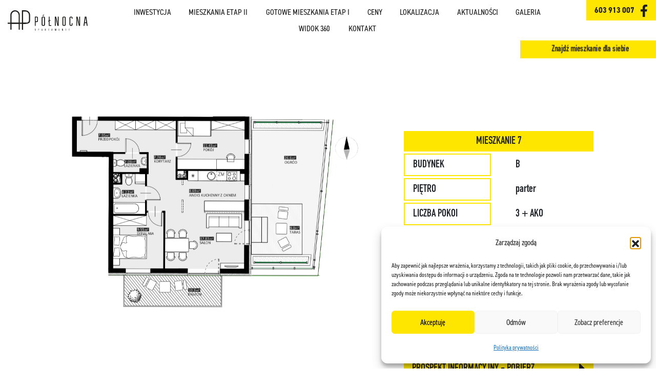

--- FILE ---
content_type: text/html; charset=UTF-8
request_url: http://apartamentypolnocna.pl/mieszkania/b-07/
body_size: 13207
content:
<!DOCTYPE html>
<html lang="pl">
<head>
		<!-- Google Tag Manager -->
		<script>(function(w,d,s,l,i){w[l]=w[l]||[];w[l].push({'gtm.start':
		new Date().getTime(),event:'gtm.js'});var f=d.getElementsByTagName(s)[0],
		j=d.createElement(s),dl=l!='dataLayer'?'&l='+l:'';j.async=true;j.src=
		'https://www.googletagmanager.com/gtm.js?id='+i+dl;f.parentNode.insertBefore(j,f);
		})(window,document,'script','dataLayer','GTM-T5L85MD');</script>
		<!-- End Google Tag Manager -->
		<!-- Google tag (gtag.js) -->
<script type="text/plain" data-service="google-analytics" data-category="statistics" async data-cmplz-src="https://www.googletagmanager.com/gtag/js?id=G-NRCTPG25QP"></script>
<script>
  window.dataLayer = window.dataLayer || [];
  function gtag(){dataLayer.push(arguments);}
  gtag('js', new Date());

  gtag('config', 'G-NRCTPG25QP');
</script>
	<title>B 07 - Północna Apartamenty</title>
	<meta name="facebook-domain-verification" content="9v4lm5cp537pkynd9k4uoegvmgagrc" />
	<meta http-equiv="Content-type" content="text/html; charset=utf-8" />
	<link rel="icon" type="image/svg" href="http://apartamentypolnocna.pl/wp-content/uploads/2021/01/favicon.png">

	<meta name='robots' content='index, follow, max-image-preview:large, max-snippet:-1, max-video-preview:-1' />
	<style>img:is([sizes="auto" i], [sizes^="auto," i]) { contain-intrinsic-size: 3000px 1500px }</style>
	
	<!-- This site is optimized with the Yoast SEO plugin v26.7 - https://yoast.com/wordpress/plugins/seo/ -->
	<link rel="canonical" href="http://apartamentypolnocna.pl/mieszkania/b-07/" />
	<meta property="og:locale" content="pl_PL" />
	<meta property="og:type" content="article" />
	<meta property="og:title" content="B 07 - Północna Apartamenty" />
	<meta property="og:url" content="http://apartamentypolnocna.pl/mieszkania/b-07/" />
	<meta property="og:site_name" content="Północna Apartamenty" />
	<meta property="article:modified_time" content="2024-10-30T13:06:18+00:00" />
	<meta property="og:image" content="http://apartamentypolnocna.pl/wp-content/uploads/2021/02/b7.png" />
	<meta property="og:image:width" content="894" />
	<meta property="og:image:height" content="596" />
	<meta property="og:image:type" content="image/png" />
	<meta name="twitter:card" content="summary_large_image" />
	<meta name="twitter:label1" content="Szacowany czas czytania" />
	<meta name="twitter:data1" content="1 minuta" />
	<script type="application/ld+json" class="yoast-schema-graph">{"@context":"https://schema.org","@graph":[{"@type":"WebPage","@id":"http://apartamentypolnocna.pl/mieszkania/b-07/","url":"http://apartamentypolnocna.pl/mieszkania/b-07/","name":"B 07 - Północna Apartamenty","isPartOf":{"@id":"https://apartamentypolnocna.pl/#website"},"primaryImageOfPage":{"@id":"http://apartamentypolnocna.pl/mieszkania/b-07/#primaryimage"},"image":{"@id":"http://apartamentypolnocna.pl/mieszkania/b-07/#primaryimage"},"thumbnailUrl":"http://apartamentypolnocna.pl/wp-content/uploads/2021/02/b7.png","datePublished":"2021-02-05T19:34:08+00:00","dateModified":"2024-10-30T13:06:18+00:00","breadcrumb":{"@id":"http://apartamentypolnocna.pl/mieszkania/b-07/#breadcrumb"},"inLanguage":"pl-PL","potentialAction":[{"@type":"ReadAction","target":["http://apartamentypolnocna.pl/mieszkania/b-07/"]}]},{"@type":"ImageObject","inLanguage":"pl-PL","@id":"http://apartamentypolnocna.pl/mieszkania/b-07/#primaryimage","url":"http://apartamentypolnocna.pl/wp-content/uploads/2021/02/b7.png","contentUrl":"http://apartamentypolnocna.pl/wp-content/uploads/2021/02/b7.png","width":894,"height":596},{"@type":"BreadcrumbList","@id":"http://apartamentypolnocna.pl/mieszkania/b-07/#breadcrumb","itemListElement":[{"@type":"ListItem","position":1,"name":"Home","item":"https://apartamentypolnocna.pl/"},{"@type":"ListItem","position":2,"name":"Mieszkania","item":"https://apartamentypolnocna.pl/mieszkania/"},{"@type":"ListItem","position":3,"name":"B 07"}]},{"@type":"WebSite","@id":"https://apartamentypolnocna.pl/#website","url":"https://apartamentypolnocna.pl/","name":"Północna Apartamenty","description":"","potentialAction":[{"@type":"SearchAction","target":{"@type":"EntryPoint","urlTemplate":"https://apartamentypolnocna.pl/?s={search_term_string}"},"query-input":{"@type":"PropertyValueSpecification","valueRequired":true,"valueName":"search_term_string"}}],"inLanguage":"pl-PL"}]}</script>
	<!-- / Yoast SEO plugin. -->


<script type="text/javascript">
/* <![CDATA[ */
window._wpemojiSettings = {"baseUrl":"https:\/\/s.w.org\/images\/core\/emoji\/16.0.1\/72x72\/","ext":".png","svgUrl":"https:\/\/s.w.org\/images\/core\/emoji\/16.0.1\/svg\/","svgExt":".svg","source":{"concatemoji":"http:\/\/apartamentypolnocna.pl\/wp-includes\/js\/wp-emoji-release.min.js?ver=4494f62bd5cc2052f9b3062c83200435"}};
/*! This file is auto-generated */
!function(s,n){var o,i,e;function c(e){try{var t={supportTests:e,timestamp:(new Date).valueOf()};sessionStorage.setItem(o,JSON.stringify(t))}catch(e){}}function p(e,t,n){e.clearRect(0,0,e.canvas.width,e.canvas.height),e.fillText(t,0,0);var t=new Uint32Array(e.getImageData(0,0,e.canvas.width,e.canvas.height).data),a=(e.clearRect(0,0,e.canvas.width,e.canvas.height),e.fillText(n,0,0),new Uint32Array(e.getImageData(0,0,e.canvas.width,e.canvas.height).data));return t.every(function(e,t){return e===a[t]})}function u(e,t){e.clearRect(0,0,e.canvas.width,e.canvas.height),e.fillText(t,0,0);for(var n=e.getImageData(16,16,1,1),a=0;a<n.data.length;a++)if(0!==n.data[a])return!1;return!0}function f(e,t,n,a){switch(t){case"flag":return n(e,"\ud83c\udff3\ufe0f\u200d\u26a7\ufe0f","\ud83c\udff3\ufe0f\u200b\u26a7\ufe0f")?!1:!n(e,"\ud83c\udde8\ud83c\uddf6","\ud83c\udde8\u200b\ud83c\uddf6")&&!n(e,"\ud83c\udff4\udb40\udc67\udb40\udc62\udb40\udc65\udb40\udc6e\udb40\udc67\udb40\udc7f","\ud83c\udff4\u200b\udb40\udc67\u200b\udb40\udc62\u200b\udb40\udc65\u200b\udb40\udc6e\u200b\udb40\udc67\u200b\udb40\udc7f");case"emoji":return!a(e,"\ud83e\udedf")}return!1}function g(e,t,n,a){var r="undefined"!=typeof WorkerGlobalScope&&self instanceof WorkerGlobalScope?new OffscreenCanvas(300,150):s.createElement("canvas"),o=r.getContext("2d",{willReadFrequently:!0}),i=(o.textBaseline="top",o.font="600 32px Arial",{});return e.forEach(function(e){i[e]=t(o,e,n,a)}),i}function t(e){var t=s.createElement("script");t.src=e,t.defer=!0,s.head.appendChild(t)}"undefined"!=typeof Promise&&(o="wpEmojiSettingsSupports",i=["flag","emoji"],n.supports={everything:!0,everythingExceptFlag:!0},e=new Promise(function(e){s.addEventListener("DOMContentLoaded",e,{once:!0})}),new Promise(function(t){var n=function(){try{var e=JSON.parse(sessionStorage.getItem(o));if("object"==typeof e&&"number"==typeof e.timestamp&&(new Date).valueOf()<e.timestamp+604800&&"object"==typeof e.supportTests)return e.supportTests}catch(e){}return null}();if(!n){if("undefined"!=typeof Worker&&"undefined"!=typeof OffscreenCanvas&&"undefined"!=typeof URL&&URL.createObjectURL&&"undefined"!=typeof Blob)try{var e="postMessage("+g.toString()+"("+[JSON.stringify(i),f.toString(),p.toString(),u.toString()].join(",")+"));",a=new Blob([e],{type:"text/javascript"}),r=new Worker(URL.createObjectURL(a),{name:"wpTestEmojiSupports"});return void(r.onmessage=function(e){c(n=e.data),r.terminate(),t(n)})}catch(e){}c(n=g(i,f,p,u))}t(n)}).then(function(e){for(var t in e)n.supports[t]=e[t],n.supports.everything=n.supports.everything&&n.supports[t],"flag"!==t&&(n.supports.everythingExceptFlag=n.supports.everythingExceptFlag&&n.supports[t]);n.supports.everythingExceptFlag=n.supports.everythingExceptFlag&&!n.supports.flag,n.DOMReady=!1,n.readyCallback=function(){n.DOMReady=!0}}).then(function(){return e}).then(function(){var e;n.supports.everything||(n.readyCallback(),(e=n.source||{}).concatemoji?t(e.concatemoji):e.wpemoji&&e.twemoji&&(t(e.twemoji),t(e.wpemoji)))}))}((window,document),window._wpemojiSettings);
/* ]]> */
</script>
<style id='wp-emoji-styles-inline-css' type='text/css'>

	img.wp-smiley, img.emoji {
		display: inline !important;
		border: none !important;
		box-shadow: none !important;
		height: 1em !important;
		width: 1em !important;
		margin: 0 0.07em !important;
		vertical-align: -0.1em !important;
		background: none !important;
		padding: 0 !important;
	}
</style>
<link rel='stylesheet' id='wp-block-library-css' href='http://apartamentypolnocna.pl/wp-includes/css/dist/block-library/style.min.css?ver=4494f62bd5cc2052f9b3062c83200435'  media='all' />
<style id='classic-theme-styles-inline-css' type='text/css'>
/*! This file is auto-generated */
.wp-block-button__link{color:#fff;background-color:#32373c;border-radius:9999px;box-shadow:none;text-decoration:none;padding:calc(.667em + 2px) calc(1.333em + 2px);font-size:1.125em}.wp-block-file__button{background:#32373c;color:#fff;text-decoration:none}
</style>
<style id='global-styles-inline-css' type='text/css'>
:root{--wp--preset--aspect-ratio--square: 1;--wp--preset--aspect-ratio--4-3: 4/3;--wp--preset--aspect-ratio--3-4: 3/4;--wp--preset--aspect-ratio--3-2: 3/2;--wp--preset--aspect-ratio--2-3: 2/3;--wp--preset--aspect-ratio--16-9: 16/9;--wp--preset--aspect-ratio--9-16: 9/16;--wp--preset--color--black: #000000;--wp--preset--color--cyan-bluish-gray: #abb8c3;--wp--preset--color--white: #ffffff;--wp--preset--color--pale-pink: #f78da7;--wp--preset--color--vivid-red: #cf2e2e;--wp--preset--color--luminous-vivid-orange: #ff6900;--wp--preset--color--luminous-vivid-amber: #fcb900;--wp--preset--color--light-green-cyan: #7bdcb5;--wp--preset--color--vivid-green-cyan: #00d084;--wp--preset--color--pale-cyan-blue: #8ed1fc;--wp--preset--color--vivid-cyan-blue: #0693e3;--wp--preset--color--vivid-purple: #9b51e0;--wp--preset--gradient--vivid-cyan-blue-to-vivid-purple: linear-gradient(135deg,rgba(6,147,227,1) 0%,rgb(155,81,224) 100%);--wp--preset--gradient--light-green-cyan-to-vivid-green-cyan: linear-gradient(135deg,rgb(122,220,180) 0%,rgb(0,208,130) 100%);--wp--preset--gradient--luminous-vivid-amber-to-luminous-vivid-orange: linear-gradient(135deg,rgba(252,185,0,1) 0%,rgba(255,105,0,1) 100%);--wp--preset--gradient--luminous-vivid-orange-to-vivid-red: linear-gradient(135deg,rgba(255,105,0,1) 0%,rgb(207,46,46) 100%);--wp--preset--gradient--very-light-gray-to-cyan-bluish-gray: linear-gradient(135deg,rgb(238,238,238) 0%,rgb(169,184,195) 100%);--wp--preset--gradient--cool-to-warm-spectrum: linear-gradient(135deg,rgb(74,234,220) 0%,rgb(151,120,209) 20%,rgb(207,42,186) 40%,rgb(238,44,130) 60%,rgb(251,105,98) 80%,rgb(254,248,76) 100%);--wp--preset--gradient--blush-light-purple: linear-gradient(135deg,rgb(255,206,236) 0%,rgb(152,150,240) 100%);--wp--preset--gradient--blush-bordeaux: linear-gradient(135deg,rgb(254,205,165) 0%,rgb(254,45,45) 50%,rgb(107,0,62) 100%);--wp--preset--gradient--luminous-dusk: linear-gradient(135deg,rgb(255,203,112) 0%,rgb(199,81,192) 50%,rgb(65,88,208) 100%);--wp--preset--gradient--pale-ocean: linear-gradient(135deg,rgb(255,245,203) 0%,rgb(182,227,212) 50%,rgb(51,167,181) 100%);--wp--preset--gradient--electric-grass: linear-gradient(135deg,rgb(202,248,128) 0%,rgb(113,206,126) 100%);--wp--preset--gradient--midnight: linear-gradient(135deg,rgb(2,3,129) 0%,rgb(40,116,252) 100%);--wp--preset--font-size--small: 13px;--wp--preset--font-size--medium: 20px;--wp--preset--font-size--large: 36px;--wp--preset--font-size--x-large: 42px;--wp--preset--spacing--20: 0.44rem;--wp--preset--spacing--30: 0.67rem;--wp--preset--spacing--40: 1rem;--wp--preset--spacing--50: 1.5rem;--wp--preset--spacing--60: 2.25rem;--wp--preset--spacing--70: 3.38rem;--wp--preset--spacing--80: 5.06rem;--wp--preset--shadow--natural: 6px 6px 9px rgba(0, 0, 0, 0.2);--wp--preset--shadow--deep: 12px 12px 50px rgba(0, 0, 0, 0.4);--wp--preset--shadow--sharp: 6px 6px 0px rgba(0, 0, 0, 0.2);--wp--preset--shadow--outlined: 6px 6px 0px -3px rgba(255, 255, 255, 1), 6px 6px rgba(0, 0, 0, 1);--wp--preset--shadow--crisp: 6px 6px 0px rgba(0, 0, 0, 1);}:where(.is-layout-flex){gap: 0.5em;}:where(.is-layout-grid){gap: 0.5em;}body .is-layout-flex{display: flex;}.is-layout-flex{flex-wrap: wrap;align-items: center;}.is-layout-flex > :is(*, div){margin: 0;}body .is-layout-grid{display: grid;}.is-layout-grid > :is(*, div){margin: 0;}:where(.wp-block-columns.is-layout-flex){gap: 2em;}:where(.wp-block-columns.is-layout-grid){gap: 2em;}:where(.wp-block-post-template.is-layout-flex){gap: 1.25em;}:where(.wp-block-post-template.is-layout-grid){gap: 1.25em;}.has-black-color{color: var(--wp--preset--color--black) !important;}.has-cyan-bluish-gray-color{color: var(--wp--preset--color--cyan-bluish-gray) !important;}.has-white-color{color: var(--wp--preset--color--white) !important;}.has-pale-pink-color{color: var(--wp--preset--color--pale-pink) !important;}.has-vivid-red-color{color: var(--wp--preset--color--vivid-red) !important;}.has-luminous-vivid-orange-color{color: var(--wp--preset--color--luminous-vivid-orange) !important;}.has-luminous-vivid-amber-color{color: var(--wp--preset--color--luminous-vivid-amber) !important;}.has-light-green-cyan-color{color: var(--wp--preset--color--light-green-cyan) !important;}.has-vivid-green-cyan-color{color: var(--wp--preset--color--vivid-green-cyan) !important;}.has-pale-cyan-blue-color{color: var(--wp--preset--color--pale-cyan-blue) !important;}.has-vivid-cyan-blue-color{color: var(--wp--preset--color--vivid-cyan-blue) !important;}.has-vivid-purple-color{color: var(--wp--preset--color--vivid-purple) !important;}.has-black-background-color{background-color: var(--wp--preset--color--black) !important;}.has-cyan-bluish-gray-background-color{background-color: var(--wp--preset--color--cyan-bluish-gray) !important;}.has-white-background-color{background-color: var(--wp--preset--color--white) !important;}.has-pale-pink-background-color{background-color: var(--wp--preset--color--pale-pink) !important;}.has-vivid-red-background-color{background-color: var(--wp--preset--color--vivid-red) !important;}.has-luminous-vivid-orange-background-color{background-color: var(--wp--preset--color--luminous-vivid-orange) !important;}.has-luminous-vivid-amber-background-color{background-color: var(--wp--preset--color--luminous-vivid-amber) !important;}.has-light-green-cyan-background-color{background-color: var(--wp--preset--color--light-green-cyan) !important;}.has-vivid-green-cyan-background-color{background-color: var(--wp--preset--color--vivid-green-cyan) !important;}.has-pale-cyan-blue-background-color{background-color: var(--wp--preset--color--pale-cyan-blue) !important;}.has-vivid-cyan-blue-background-color{background-color: var(--wp--preset--color--vivid-cyan-blue) !important;}.has-vivid-purple-background-color{background-color: var(--wp--preset--color--vivid-purple) !important;}.has-black-border-color{border-color: var(--wp--preset--color--black) !important;}.has-cyan-bluish-gray-border-color{border-color: var(--wp--preset--color--cyan-bluish-gray) !important;}.has-white-border-color{border-color: var(--wp--preset--color--white) !important;}.has-pale-pink-border-color{border-color: var(--wp--preset--color--pale-pink) !important;}.has-vivid-red-border-color{border-color: var(--wp--preset--color--vivid-red) !important;}.has-luminous-vivid-orange-border-color{border-color: var(--wp--preset--color--luminous-vivid-orange) !important;}.has-luminous-vivid-amber-border-color{border-color: var(--wp--preset--color--luminous-vivid-amber) !important;}.has-light-green-cyan-border-color{border-color: var(--wp--preset--color--light-green-cyan) !important;}.has-vivid-green-cyan-border-color{border-color: var(--wp--preset--color--vivid-green-cyan) !important;}.has-pale-cyan-blue-border-color{border-color: var(--wp--preset--color--pale-cyan-blue) !important;}.has-vivid-cyan-blue-border-color{border-color: var(--wp--preset--color--vivid-cyan-blue) !important;}.has-vivid-purple-border-color{border-color: var(--wp--preset--color--vivid-purple) !important;}.has-vivid-cyan-blue-to-vivid-purple-gradient-background{background: var(--wp--preset--gradient--vivid-cyan-blue-to-vivid-purple) !important;}.has-light-green-cyan-to-vivid-green-cyan-gradient-background{background: var(--wp--preset--gradient--light-green-cyan-to-vivid-green-cyan) !important;}.has-luminous-vivid-amber-to-luminous-vivid-orange-gradient-background{background: var(--wp--preset--gradient--luminous-vivid-amber-to-luminous-vivid-orange) !important;}.has-luminous-vivid-orange-to-vivid-red-gradient-background{background: var(--wp--preset--gradient--luminous-vivid-orange-to-vivid-red) !important;}.has-very-light-gray-to-cyan-bluish-gray-gradient-background{background: var(--wp--preset--gradient--very-light-gray-to-cyan-bluish-gray) !important;}.has-cool-to-warm-spectrum-gradient-background{background: var(--wp--preset--gradient--cool-to-warm-spectrum) !important;}.has-blush-light-purple-gradient-background{background: var(--wp--preset--gradient--blush-light-purple) !important;}.has-blush-bordeaux-gradient-background{background: var(--wp--preset--gradient--blush-bordeaux) !important;}.has-luminous-dusk-gradient-background{background: var(--wp--preset--gradient--luminous-dusk) !important;}.has-pale-ocean-gradient-background{background: var(--wp--preset--gradient--pale-ocean) !important;}.has-electric-grass-gradient-background{background: var(--wp--preset--gradient--electric-grass) !important;}.has-midnight-gradient-background{background: var(--wp--preset--gradient--midnight) !important;}.has-small-font-size{font-size: var(--wp--preset--font-size--small) !important;}.has-medium-font-size{font-size: var(--wp--preset--font-size--medium) !important;}.has-large-font-size{font-size: var(--wp--preset--font-size--large) !important;}.has-x-large-font-size{font-size: var(--wp--preset--font-size--x-large) !important;}
:where(.wp-block-post-template.is-layout-flex){gap: 1.25em;}:where(.wp-block-post-template.is-layout-grid){gap: 1.25em;}
:where(.wp-block-columns.is-layout-flex){gap: 2em;}:where(.wp-block-columns.is-layout-grid){gap: 2em;}
:root :where(.wp-block-pullquote){font-size: 1.5em;line-height: 1.6;}
</style>
<link rel='stylesheet' id='contact-form-7-css' href='http://apartamentypolnocna.pl/wp-content/plugins/contact-form-7/includes/css/styles.css?ver=6.1.1'  media='all' />
<link rel='stylesheet' id='cmplz-general-css' href='http://apartamentypolnocna.pl/wp-content/plugins/complianz-gdpr/assets/css/cookieblocker.min.css?ver=1768235186'  media='all' />
<link rel='stylesheet' id='animatestyle-css' href='http://apartamentypolnocna.pl/wp-content/themes/sidorweb/css/animate-custom.css'  media='screen' />
<link rel='stylesheet' id='bootstrap-css' href='http://apartamentypolnocna.pl/wp-content/themes/sidorweb/css/bootstrap.min.css'  media='screen' />
<link rel='stylesheet' id='bootstraptheme-css' href='http://apartamentypolnocna.pl/wp-content/themes/sidorweb/css/bootstrap-theme.min.css'  media='screen' />
<link rel='stylesheet' id='bxslider-css' href='http://apartamentypolnocna.pl/wp-content/themes/sidorweb/css/jquery.bxslider.css'  media='screen' />
<script  src="http://apartamentypolnocna.pl/wp-includes/js/jquery/jquery.min.js?ver=3.7.1" id="jquery-core-js"></script>
<script  src="http://apartamentypolnocna.pl/wp-includes/js/jquery/jquery-migrate.min.js?ver=3.4.1" id="jquery-migrate-js"></script>
<link rel="https://api.w.org/" href="http://apartamentypolnocna.pl/wp-json/" /><link rel="EditURI" type="application/rsd+xml" title="RSD" href="http://apartamentypolnocna.pl/xmlrpc.php?rsd" />

<link rel='shortlink' href='http://apartamentypolnocna.pl/?p=319' />
<link rel="alternate" title="oEmbed (JSON)" type="application/json+oembed" href="http://apartamentypolnocna.pl/wp-json/oembed/1.0/embed?url=http%3A%2F%2Fapartamentypolnocna.pl%2Fmieszkania%2Fb-07%2F" />
<link rel="alternate" title="oEmbed (XML)" type="text/xml+oembed" href="http://apartamentypolnocna.pl/wp-json/oembed/1.0/embed?url=http%3A%2F%2Fapartamentypolnocna.pl%2Fmieszkania%2Fb-07%2F&#038;format=xml" />
			<style>.cmplz-hidden {
					display: none !important;
				}</style>	<link rel="stylesheet" href="http://apartamentypolnocna.pl/wp-content/themes/sidorweb/scss/style.css?ver=1768877371"/>
	<link rel="apple-touch-icon" href="/apple-touch-icon.png">
	<meta name="viewport" content="width=device-width, initial-scale=1.0">
	<script>
		var $ = jQuery.noConflict();
		let vh = window.innerHeight * 0.01;
		document.documentElement.style.setProperty('--vh', `${vh}px`);
		$(function(){
			let headerh = $('header').outerHeight();
			document.documentElement.style.setProperty('--headerh', `${headerh}px`);
			let footerh = $('footer').outerHeight();
			document.documentElement.style.setProperty('--footerh', `${headerh}px`);
		});
	</script>
<!-- Global site tag (gtag.js) - Google Analytics -->
<script type="text/plain" data-service="google-analytics" data-category="statistics" async data-cmplz-src="https://www.googletagmanager.com/gtag/js?id=UA-189786191-1"></script>
<script>
  window.dataLayer = window.dataLayer || [];
  function gtag(){dataLayer.push(arguments);}
  gtag('js', new Date());

  gtag('config', 'UA-189786191-1');
</script>

<!-- Facebook Pixel Code -->
<script>
  !function(f,b,e,v,n,t,s)
  {if(f.fbq)return;n=f.fbq=function(){n.callMethod?
  n.callMethod.apply(n,arguments):n.queue.push(arguments)};
  if(!f._fbq)f._fbq=n;n.push=n;n.loaded=!0;n.version='2.0';
  n.queue=[];t=b.createElement(e);t.async=!0;
  t.src=v;s=b.getElementsByTagName(e)[0];
  s.parentNode.insertBefore(t,s)}(window, document,'script',
  'https://connect.facebook.net/en_US/fbevents.js');
  fbq('init', '271116231592996');
  fbq('track', 'PageView');
</script>
<noscript><img height="1" width="1" style="display:none"
  src="https://www.facebook.com/tr?id=271116231592996&ev=PageView&noscript=1"
/></noscript>
<!-- End Facebook Pixel Code -->

</head>
<body data-cmplz=1 class="wp-singular sw_mieszkania-template-default single single-sw_mieszkania postid-319 single-format-standard wp-theme-sidorweb subpage ">
	<!-- Google Tag Manager (noscript) -->
	<noscript><iframe src="https://www.googletagmanager.com/ns.html?id=GTM-T5L85MD"
	height="0" width="0" style="display:none;visibility:hidden"></iframe></noscript>
	<!-- End Google Tag Manager (noscript) -->
<header id="main-header" >
    <div class="container-fluid bgcolorf">
				<div class="row">
          <div class="col-auto">
						<div class="helper"></div><div>
              <div class="logo">
                  <a href="http://apartamentypolnocna.pl" title="Home"><img class="svg" src="http://apartamentypolnocna.pl/wp-content/uploads/2021/02/logo.svg" alt="Logo Północna Apartamenty"/></a>
              </div>
						</div>
          </div>
					<div class="col d-none d-lg-flex">
	          <div class="w-100 py-2">
              <div class="helperdown"></div><div id="menu" class="text-center">
                      <nav id="menu-header" class="menu-header-menu-container"><ul id="menu-nav" class="row justify-content-center" ><li id="menu-item-131" class="menu-item menu-item-type-custom menu-item-object-custom menu-item-131 col-auto"><a href="#home-atuty" data-title="Inwestycja">Inwestycja</a></li>
<li id="menu-item-26" class="menu-item menu-item-type-post_type_archive menu-item-object-sw_mieszkania menu-item-26 col-auto"><a href="http://apartamentypolnocna.pl/mieszkania/" data-title="Mieszkania ETAP II">Mieszkania ETAP II</a></li>
<li id="menu-item-1504" class="menu-item menu-item-type-post_type menu-item-object-page menu-item-1504 col-auto"><a href="http://apartamentypolnocna.pl/gotowe-mieszkania/" data-title="Gotowe mieszkania ETAP I">Gotowe mieszkania ETAP I</a></li>
<li id="menu-item-1542" class="menu-item menu-item-type-post_type menu-item-object-page menu-item-1542 col-auto"><a href="http://apartamentypolnocna.pl/ceny/" data-title="Ceny">Ceny</a></li>
<li id="menu-item-128" class="menu-item menu-item-type-custom menu-item-object-custom menu-item-128 col-auto"><a rel="toid" href="#home-lokalizacja" data-title="Lokalizacja">Lokalizacja</a></li>
<li id="menu-item-36" class="menu-item menu-item-type-post_type menu-item-object-page current_page_parent menu-item-36 col-auto"><a href="http://apartamentypolnocna.pl/aktualnosci/" data-title="Aktualności">Aktualności</a></li>
<li id="menu-item-129" class="menu-item menu-item-type-custom menu-item-object-custom menu-item-129 col-auto"><a rel="toid" href="#home-galeria" data-title="Galeria">Galeria</a></li>
<li id="menu-item-1437" class="menu-item menu-item-type-custom menu-item-object-custom menu-item-1437 col-auto"><a rel="toid" href="#home-widok360" data-title="Widok 360">Widok 360</a></li>
<li id="menu-item-130" class="menu-item menu-item-type-custom menu-item-object-custom menu-item-130 col-auto"><a rel="toid" href="#home-kontakt" data-title="Kontakt">Kontakt</a></li>
</ul></nav>	            </div>
						</div>
					</div>
					<div class="col d-none d-sm-flex d-lg-none"></div>
					<div class="col col-sm-auto text-right">
						<div class="bgcolor1 mc-right-1 py-1 px-3">
							<div class="header-tel d-inline-block mr-2"><a class="font-bold" href="tel:+48603913007">603 913 007</a></div>
							<div class="header-fb d-inline-block"><a href="" title="Facebook site"><svg aria-hidden="true" focusable="false" data-prefix="fab" data-icon="facebook-f" role="img" xmlns="http://www.w3.org/2000/svg" viewBox="0 0 320 512" class="svg-inline--fa fa-facebook-f fa-w-10 size-15"><path fill="currentColor" d="M279.14 288l14.22-92.66h-88.91v-60.13c0-25.35 12.42-50.06 52.24-50.06h40.42V6.26S260.43 0 225.36 0c-73.22 0-121.08 44.38-121.08 124.72v70.62H22.89V288h81.39v224h100.17V288z" class=""></path></svg></a></div>
						</div>
					</div>
					<div class="col-auto d-flex d-lg-none text-right">
						<div class="menu-button d-inline-block d-lg-none ml-3">
							<svg aria-hidden="true" focusable="false" data-prefix="fal" data-icon="bars" role="img" xmlns="http://www.w3.org/2000/svg" viewBox="0 0 448 512" class="svg-inline--fa fa-bars fa-w-14 size-15"><path fill="currentColor" d="M442 114H6a6 6 0 0 1-6-6V84a6 6 0 0 1 6-6h436a6 6 0 0 1 6 6v24a6 6 0 0 1-6 6zm0 160H6a6 6 0 0 1-6-6v-24a6 6 0 0 1 6-6h436a6 6 0 0 1 6 6v24a6 6 0 0 1-6 6zm0 160H6a6 6 0 0 1-6-6v-24a6 6 0 0 1 6-6h436a6 6 0 0 1 6 6v24a6 6 0 0 1-6 6z" class=""></path></svg>
						</div>
					</div>
        </div>
			</div>
		</div>
		<div class="header-bottom position-absolute bgcolor1 text-center font-bold heartBeat infinite animated animated2">
			<a class="header-znajdz " href="http://apartamentypolnocna.pl/mieszkania/" title="Znajdź mieszkanie dla siebie">Znajdź mieszkanie dla siebie</a>
		</div>
</header>

<div class="menu-mobile">
    <div class="helper"></div><div class="container-fluid">
        <div class="row">
            <div class="col-24 col-sm-22 offset-sm-1">
            <nav id="menu-header" class="menu-header-menu-container"><ul id="menu-nav"><li class="menu-item menu-item-type-custom menu-item-object-custom menu-item-131"><a href="#home-atuty" data-title="Inwestycja">Inwestycja</a></li>
<li class="menu-item menu-item-type-post_type_archive menu-item-object-sw_mieszkania menu-item-26"><a href="http://apartamentypolnocna.pl/mieszkania/" data-title="Mieszkania ETAP II">Mieszkania ETAP II</a></li>
<li class="menu-item menu-item-type-post_type menu-item-object-page menu-item-1504"><a href="http://apartamentypolnocna.pl/gotowe-mieszkania/" data-title="Gotowe mieszkania ETAP I">Gotowe mieszkania ETAP I</a></li>
<li class="menu-item menu-item-type-post_type menu-item-object-page menu-item-1542"><a href="http://apartamentypolnocna.pl/ceny/" data-title="Ceny">Ceny</a></li>
<li class="menu-item menu-item-type-custom menu-item-object-custom menu-item-128"><a rel="toid" href="#home-lokalizacja" data-title="Lokalizacja">Lokalizacja</a></li>
<li class="menu-item menu-item-type-post_type menu-item-object-page current_page_parent menu-item-36"><a href="http://apartamentypolnocna.pl/aktualnosci/" data-title="Aktualności">Aktualności</a></li>
<li class="menu-item menu-item-type-custom menu-item-object-custom menu-item-129"><a rel="toid" href="#home-galeria" data-title="Galeria">Galeria</a></li>
<li class="menu-item menu-item-type-custom menu-item-object-custom menu-item-1437"><a rel="toid" href="#home-widok360" data-title="Widok 360">Widok 360</a></li>
<li class="menu-item menu-item-type-custom menu-item-object-custom menu-item-130"><a rel="toid" href="#home-kontakt" data-title="Kontakt">Kontakt</a></li>
</ul></nav>            </div>
        </div>
    </div>
</div>
<div id="sw_main" class="main p-header">
<div id="singlemieszkanie">
			<div class="container-fluid p-header">
			<div class="row">
				<div class="col-24 col-lg-20 offset-lg-2 py-5">
					<div class="row">
						<div class="col-lg-14"><img width="894" height="596" src="http://apartamentypolnocna.pl/wp-content/uploads/2021/02/b7.png" class="attachment-full size-full" alt="" decoding="async" fetchpriority="high" srcset="http://apartamentypolnocna.pl/wp-content/uploads/2021/02/b7.png 894w, http://apartamentypolnocna.pl/wp-content/uploads/2021/02/b7-300x200.png 300w, http://apartamentypolnocna.pl/wp-content/uploads/2021/02/b7-768x512.png 768w" sizes="(max-width: 894px) 100vw, 894px" /></div>
						<div class="col-lg-9 col-xxl-6 offset-lg-1 offset-xxl-2">
							<div class="mieszkanie-info pt-5">
								<div class="m-numer">Mieszkanie 7								</div>
								<div class="m-budynek">
									<div class="row">
										<div class="col-12">
											<div class="m-info-name">BUDYNEK</div>
										</div>
										<div class="col-12">
											<div class="m-info">B</div>
										</div>
									</div>
								</div>
								<div class="m-pietro">
									<div class="row">
										<div class="col-12">
											<div class="m-info-name">PIĘTRO</div>
										</div>
										<div class="col-12">
											<div class="m-info">parter</div>
										</div>
									</div>
								</div>
								<div class="m-pokoje">
									<div class="row">
										<div class="col-12">
											<div class="m-info-name">LICZBA POKOI</div>
										</div>
										<div class="col-12">
											<div class="m-info">3 + AKO</div>
										</div>
									</div>
								</div>
								<div class="m-pow">
									<div class="row">
										<div class="col-12">
											<div class="m-info-name">Powierzchnia</div>
										</div>
										<div class="col-12">
											<div class="m-info">69.83 m<sup>2</sup></div>
										</div>
									</div>
								</div>
								<div class="m-pow">
									<div class="row">
										<div class="col-12">
											<div class="m-info-name">Status</div>
										</div>
										<div class="col-12">
											<div class="m-info">sprzedane</div>
										</div>
									</div>
								</div>
								<div class="m-karta mb-3">
									<div class="row">
										<div class="col-18">
											<div class="kartamieszkania"><a href="http://apartamentypolnocna.pl/wp-content/uploads/2021/02/b_07.pdf" download title="Karta mieszkania ">KARTA MIESZKANIA <svg aria-hidden="true" focusable="false" data-prefix="fas" data-icon="caret-down" role="img" xmlns="http://www.w3.org/2000/svg" viewBox="0 0 320 512" class="svg-inline--fa fa-caret-down fa-w-10 size-2"><path fill="currentColor" d="M31.3 192h257.3c17.8 0 26.7 21.5 14.1 34.1L174.1 354.8c-7.8 7.8-20.5 7.8-28.3 0L17.2 226.1C4.6 213.5 13.5 192 31.3 192z" class=""></path></svg></a></div>
										</div>
									</div>
								</div>
								<div class="row">
								    <div class="col-12"><div class="m-title">CENA za m<sup>2</sup></div></div>
								    <div class="col-12"><div class="m-title">CENA BRUTTO</div></div>
								</div>
								<div class="row  mb-5">
								    <div class="col-12"><div class="m-price"></div></div>
								    <div class="col-12"><div class="m-price">
								        								    </div></div>
								</div>
																								<div class="m-prospekt mt-5">
											<div class="formmieszkania"><a href="/wp-content/uploads/2025/08/prospekt-informacyjny-etap-i.pdf" download title="Prospekt informacyjny - pobierz">Prospekt informacyjny - pobierz <svg aria-hidden="true" focusable="false" data-prefix="fas" data-icon="caret-right" role="img" xmlns="http://www.w3.org/2000/svg" viewBox="0 0 192 512" class="svg-inline--fa fa-caret-right fa-w-6 size-2"><path fill="currentColor" d="M0 384.662V127.338c0-17.818 21.543-26.741 34.142-14.142l128.662 128.662c7.81 7.81 7.81 20.474 0 28.284L34.142 398.804C21.543 411.404 0 402.48 0 384.662z" class=""></path></svg></a></div>
								</div>
								<div class="m-form">
									<div class="row">
										<div class="col-18">
											<div class="formmieszkania"><a class="zapytaj" href="javascript:void(0)" title="Umów się na spotkanie">Umów się na spotkanie <svg aria-hidden="true" focusable="false" data-prefix="fas" data-icon="caret-right" role="img" xmlns="http://www.w3.org/2000/svg" viewBox="0 0 192 512" class="svg-inline--fa fa-caret-right fa-w-6 size-2"><path fill="currentColor" d="M0 384.662V127.338c0-17.818 21.543-26.741 34.142-14.142l128.662 128.662c7.81 7.81 7.81 20.474 0 28.284L34.142 398.804C21.543 411.404 0 402.48 0 384.662z" class=""></path></svg></a></div>
										</div>
									</div>
								</div>
							</div>
						</div>
					</div>
				</div>
			</div>
		</div>

	</div>
<div class="overlay">
	<div class="formzapytaj">
		<div class="form-title fontsize-2 font-bold text-center mb-4"><span class="color1">B 07</span></div>
		<form class="zapytajform" action="" method="post">
			<input type="text" name="name" placeholder="Imię i nazwisko" required />
			<input type="tel" name="tel" placeholder="Telefon" required />
			<input type="email" name="email" placeholder="E-mail" required />
			<textarea name="trescwiadomosci" placeholder="Wiadomość"></textarea>
			<input type="hidden" id="zapytajformsend_nonce_field" name="zapytajformsend_nonce_field" value="4bb7c17d1f" /><input type="hidden" name="_wp_http_referer" value="/mieszkania/b-07/" />			<input type="hidden" name="action" value="zapytajformsend" />
			<input type="hidden" name="mieszkanieID" value="319" />
			<input type="hidden" name="mieszkanie" value="B 07" />
			<div class="row">
				<div class="col-auto">
					<input id="acceptance" type="checkbox" name="acceptance" value="1" aria-invalid="false" required>
				</div>
				<div class="col">
					<label for="acceptance">
						Potwierdzam, że przeczytałem(-am) polityką prywatności firmy i wyrażam zgodę na przetwarzanie moich danych osobowych do celów marketingowych i profilowania.
					</label>
				</div>
			</div>
			<input type="submit" value="Wyślij" />
		</form>
		<div class="zapytajform-info"></div>
		<div class="closeform"><svg aria-hidden="true" focusable="false" data-prefix="fal" data-icon="times" role="img" xmlns="http://www.w3.org/2000/svg" viewBox="0 0 320 512" class="svg-inline--fa fa-times fa-w-10 size-2"><path fill="currentColor" d="M193.94 256L296.5 153.44l21.15-21.15c3.12-3.12 3.12-8.19 0-11.31l-22.63-22.63c-3.12-3.12-8.19-3.12-11.31 0L160 222.06 36.29 98.34c-3.12-3.12-8.19-3.12-11.31 0L2.34 120.97c-3.12 3.12-3.12 8.19 0 11.31L126.06 256 2.34 379.71c-3.12 3.12-3.12 8.19 0 11.31l22.63 22.63c3.12 3.12 8.19 3.12 11.31 0L160 289.94 262.56 392.5l21.15 21.15c3.12 3.12 8.19 3.12 11.31 0l22.63-22.63c3.12-3.12 3.12-8.19 0-11.31L193.94 256z" class=""></path></svg></div>
	</div>
</div>
<script>
var $ = jQuery.noConflict();
$(function(){
		var request;
		$('a.zapytaj').click(function(){
		  $('.formzapytaj').parent().fadeIn('slow');
		});
		$(".zapytajform").submit(function (evt) {
				event.preventDefault();
				if (request) {
						request.abort();
				}
				var $form = $(this);
				var $inputs = $form.find("input, select, button, textarea");
				var serializedData = $form.serialize();
				$inputs.prop("disabled", true);
				request = $.ajax({
						url: window.location.origin + "/wp-admin/admin-ajax.php",
						type: "post",
						data: serializedData
				});
				request.done(function (response, textStatus, jqXHR){
						console.log(response);
						$form.hide();
						$('.zapytajform-info').html(response);
						//$('a.rezerwacja').remove();
				});
				request.fail(function (jqXHR, textStatus, errorThrown){
						console.error(
								"The following error occurred: "+
								textStatus, errorThrown
						);

				});
				request.always(function () {
						$inputs.prop("disabled", false);
				});
		});
});
</script>
            </div>
        </div>
    </div>
</div>
<script type="speculationrules">
{"prefetch":[{"source":"document","where":{"and":[{"href_matches":"\/*"},{"not":{"href_matches":["\/wp-*.php","\/wp-admin\/*","\/wp-content\/uploads\/*","\/wp-content\/*","\/wp-content\/plugins\/*","\/wp-content\/themes\/sidorweb\/*","\/*\\?(.+)"]}},{"not":{"selector_matches":"a[rel~=\"nofollow\"]"}},{"not":{"selector_matches":".no-prefetch, .no-prefetch a"}}]},"eagerness":"conservative"}]}
</script>

<!-- Consent Management powered by Complianz | GDPR/CCPA Cookie Consent https://wordpress.org/plugins/complianz-gdpr -->
<div id="cmplz-cookiebanner-container"><div class="cmplz-cookiebanner cmplz-hidden banner-1 baner-a optin cmplz-bottom-right cmplz-categories-type-view-preferences" aria-modal="true" data-nosnippet="true" role="dialog" aria-live="polite" aria-labelledby="cmplz-header-1-optin" aria-describedby="cmplz-message-1-optin">
	<div class="cmplz-header">
		<div class="cmplz-logo"></div>
		<div class="cmplz-title" id="cmplz-header-1-optin">Zarządzaj zgodą</div>
		<div class="cmplz-close" tabindex="0" role="button" aria-label="Zamknij okienko">
			<svg aria-hidden="true" focusable="false" data-prefix="fas" data-icon="times" class="svg-inline--fa fa-times fa-w-11" role="img" xmlns="http://www.w3.org/2000/svg" viewBox="0 0 352 512"><path fill="currentColor" d="M242.72 256l100.07-100.07c12.28-12.28 12.28-32.19 0-44.48l-22.24-22.24c-12.28-12.28-32.19-12.28-44.48 0L176 189.28 75.93 89.21c-12.28-12.28-32.19-12.28-44.48 0L9.21 111.45c-12.28 12.28-12.28 32.19 0 44.48L109.28 256 9.21 356.07c-12.28 12.28-12.28 32.19 0 44.48l22.24 22.24c12.28 12.28 32.2 12.28 44.48 0L176 322.72l100.07 100.07c12.28 12.28 32.2 12.28 44.48 0l22.24-22.24c12.28-12.28 12.28-32.19 0-44.48L242.72 256z"></path></svg>
		</div>
	</div>

	<div class="cmplz-divider cmplz-divider-header"></div>
	<div class="cmplz-body">
		<div class="cmplz-message" id="cmplz-message-1-optin">Aby zapewnić jak najlepsze wrażenia, korzystamy z technologii, takich jak pliki cookie, do przechowywania i/lub uzyskiwania dostępu do informacji o urządzeniu. Zgoda na te technologie pozwoli nam przetwarzać dane, takie jak zachowanie podczas przeglądania lub unikalne identyfikatory na tej stronie. Brak wyrażenia zgody lub wycofanie zgody może niekorzystnie wpłynąć na niektóre cechy i funkcje.</div>
		<!-- categories start -->
		<div class="cmplz-categories">
			<details class="cmplz-category cmplz-functional" >
				<summary>
						<span class="cmplz-category-header">
							<span class="cmplz-category-title">Funkcjonalne</span>
							<span class='cmplz-always-active'>
								<span class="cmplz-banner-checkbox">
									<input type="checkbox"
										   id="cmplz-functional-optin"
										   data-category="cmplz_functional"
										   class="cmplz-consent-checkbox cmplz-functional"
										   size="40"
										   value="1"/>
									<label class="cmplz-label" for="cmplz-functional-optin"><span class="screen-reader-text">Funkcjonalne</span></label>
								</span>
								Zawsze aktywne							</span>
							<span class="cmplz-icon cmplz-open">
								<svg xmlns="http://www.w3.org/2000/svg" viewBox="0 0 448 512"  height="18" ><path d="M224 416c-8.188 0-16.38-3.125-22.62-9.375l-192-192c-12.5-12.5-12.5-32.75 0-45.25s32.75-12.5 45.25 0L224 338.8l169.4-169.4c12.5-12.5 32.75-12.5 45.25 0s12.5 32.75 0 45.25l-192 192C240.4 412.9 232.2 416 224 416z"/></svg>
							</span>
						</span>
				</summary>
				<div class="cmplz-description">
					<span class="cmplz-description-functional">Przechowywanie lub dostęp do danych technicznych jest ściśle konieczny do uzasadnionego celu umożliwienia korzystania z konkretnej usługi wyraźnie żądanej przez subskrybenta lub użytkownika, lub wyłącznie w celu przeprowadzenia transmisji komunikatu przez sieć łączności elektronicznej.</span>
				</div>
			</details>

			<details class="cmplz-category cmplz-preferences" >
				<summary>
						<span class="cmplz-category-header">
							<span class="cmplz-category-title">Preferencje</span>
							<span class="cmplz-banner-checkbox">
								<input type="checkbox"
									   id="cmplz-preferences-optin"
									   data-category="cmplz_preferences"
									   class="cmplz-consent-checkbox cmplz-preferences"
									   size="40"
									   value="1"/>
								<label class="cmplz-label" for="cmplz-preferences-optin"><span class="screen-reader-text">Preferencje</span></label>
							</span>
							<span class="cmplz-icon cmplz-open">
								<svg xmlns="http://www.w3.org/2000/svg" viewBox="0 0 448 512"  height="18" ><path d="M224 416c-8.188 0-16.38-3.125-22.62-9.375l-192-192c-12.5-12.5-12.5-32.75 0-45.25s32.75-12.5 45.25 0L224 338.8l169.4-169.4c12.5-12.5 32.75-12.5 45.25 0s12.5 32.75 0 45.25l-192 192C240.4 412.9 232.2 416 224 416z"/></svg>
							</span>
						</span>
				</summary>
				<div class="cmplz-description">
					<span class="cmplz-description-preferences">Przechowywanie lub dostęp techniczny jest niezbędny do uzasadnionego celu przechowywania preferencji, o które nie prosi subskrybent lub użytkownik.</span>
				</div>
			</details>

			<details class="cmplz-category cmplz-statistics" >
				<summary>
						<span class="cmplz-category-header">
							<span class="cmplz-category-title">Statystyka</span>
							<span class="cmplz-banner-checkbox">
								<input type="checkbox"
									   id="cmplz-statistics-optin"
									   data-category="cmplz_statistics"
									   class="cmplz-consent-checkbox cmplz-statistics"
									   size="40"
									   value="1"/>
								<label class="cmplz-label" for="cmplz-statistics-optin"><span class="screen-reader-text">Statystyka</span></label>
							</span>
							<span class="cmplz-icon cmplz-open">
								<svg xmlns="http://www.w3.org/2000/svg" viewBox="0 0 448 512"  height="18" ><path d="M224 416c-8.188 0-16.38-3.125-22.62-9.375l-192-192c-12.5-12.5-12.5-32.75 0-45.25s32.75-12.5 45.25 0L224 338.8l169.4-169.4c12.5-12.5 32.75-12.5 45.25 0s12.5 32.75 0 45.25l-192 192C240.4 412.9 232.2 416 224 416z"/></svg>
							</span>
						</span>
				</summary>
				<div class="cmplz-description">
					<span class="cmplz-description-statistics">Przechowywanie techniczne lub dostęp, który jest używany wyłącznie do celów statystycznych.</span>
					<span class="cmplz-description-statistics-anonymous">Przechowywanie techniczne lub dostęp, który jest używany wyłącznie do anonimowych celów statystycznych. Bez wezwania do sądu, dobrowolnego podporządkowania się dostawcy usług internetowych lub dodatkowych zapisów od strony trzeciej, informacje przechowywane lub pobierane wyłącznie w tym celu zwykle nie mogą być wykorzystywane do identyfikacji użytkownika.</span>
				</div>
			</details>
			<details class="cmplz-category cmplz-marketing" >
				<summary>
						<span class="cmplz-category-header">
							<span class="cmplz-category-title">Marketing</span>
							<span class="cmplz-banner-checkbox">
								<input type="checkbox"
									   id="cmplz-marketing-optin"
									   data-category="cmplz_marketing"
									   class="cmplz-consent-checkbox cmplz-marketing"
									   size="40"
									   value="1"/>
								<label class="cmplz-label" for="cmplz-marketing-optin"><span class="screen-reader-text">Marketing</span></label>
							</span>
							<span class="cmplz-icon cmplz-open">
								<svg xmlns="http://www.w3.org/2000/svg" viewBox="0 0 448 512"  height="18" ><path d="M224 416c-8.188 0-16.38-3.125-22.62-9.375l-192-192c-12.5-12.5-12.5-32.75 0-45.25s32.75-12.5 45.25 0L224 338.8l169.4-169.4c12.5-12.5 32.75-12.5 45.25 0s12.5 32.75 0 45.25l-192 192C240.4 412.9 232.2 416 224 416z"/></svg>
							</span>
						</span>
				</summary>
				<div class="cmplz-description">
					<span class="cmplz-description-marketing">Przechowywanie lub dostęp techniczny jest wymagany do tworzenia profili użytkowników w celu wysyłania reklam lub śledzenia użytkownika na stronie internetowej lub na kilku stronach internetowych w podobnych celach marketingowych.</span>
				</div>
			</details>
		</div><!-- categories end -->
			</div>

	<div class="cmplz-links cmplz-information">
		<ul>
			<li><a class="cmplz-link cmplz-manage-options cookie-statement" href="#" data-relative_url="#cmplz-manage-consent-container">Zarządzaj opcjami</a></li>
			<li><a class="cmplz-link cmplz-manage-third-parties cookie-statement" href="#" data-relative_url="#cmplz-cookies-overview">Zarządzaj serwisami</a></li>
			<li><a class="cmplz-link cmplz-manage-vendors tcf cookie-statement" href="#" data-relative_url="#cmplz-tcf-wrapper">Zarządzaj {vendor_count} dostawcami</a></li>
			<li><a class="cmplz-link cmplz-external cmplz-read-more-purposes tcf" target="_blank" rel="noopener noreferrer nofollow" href="https://cookiedatabase.org/tcf/purposes/" aria-label="Read more about TCF purposes on Cookie Database">Przeczytaj więcej o tych celach</a></li>
		</ul>
			</div>

	<div class="cmplz-divider cmplz-footer"></div>

	<div class="cmplz-buttons">
		<button class="cmplz-btn cmplz-accept">Akceptuję</button>
		<button class="cmplz-btn cmplz-deny">Odmów</button>
		<button class="cmplz-btn cmplz-view-preferences">Zobacz preferencje</button>
		<button class="cmplz-btn cmplz-save-preferences">Zapisz preferencje</button>
		<a class="cmplz-btn cmplz-manage-options tcf cookie-statement" href="#" data-relative_url="#cmplz-manage-consent-container">Zobacz preferencje</a>
			</div>

	
	<div class="cmplz-documents cmplz-links">
		<ul>
			<li><a class="cmplz-link cookie-statement" href="#" data-relative_url="">{title}</a></li>
			<li><a class="cmplz-link privacy-statement" href="#" data-relative_url="">{title}</a></li>
			<li><a class="cmplz-link impressum" href="#" data-relative_url="">{title}</a></li>
		</ul>
			</div>
</div>
</div>
					<div id="cmplz-manage-consent" data-nosnippet="true"><button class="cmplz-btn cmplz-hidden cmplz-manage-consent manage-consent-1">Zarządzaj zgodą</button>

</div><script  src="http://apartamentypolnocna.pl/wp-includes/js/dist/hooks.min.js?ver=4d63a3d491d11ffd8ac6" id="wp-hooks-js"></script>
<script  src="http://apartamentypolnocna.pl/wp-includes/js/dist/i18n.min.js?ver=5e580eb46a90c2b997e6" id="wp-i18n-js"></script>
<script  id="wp-i18n-js-after">
/* <![CDATA[ */
wp.i18n.setLocaleData( { 'text direction\u0004ltr': [ 'ltr' ] } );
/* ]]> */
</script>
<script  src="http://apartamentypolnocna.pl/wp-content/plugins/contact-form-7/includes/swv/js/index.js?ver=6.1.1" id="swv-js"></script>
<script  id="contact-form-7-js-translations">
/* <![CDATA[ */
( function( domain, translations ) {
	var localeData = translations.locale_data[ domain ] || translations.locale_data.messages;
	localeData[""].domain = domain;
	wp.i18n.setLocaleData( localeData, domain );
} )( "contact-form-7", {"translation-revision-date":"2025-08-25 16:00:05+0000","generator":"GlotPress\/4.0.1","domain":"messages","locale_data":{"messages":{"":{"domain":"messages","plural-forms":"nplurals=3; plural=(n == 1) ? 0 : ((n % 10 >= 2 && n % 10 <= 4 && (n % 100 < 12 || n % 100 > 14)) ? 1 : 2);","lang":"pl"},"This contact form is placed in the wrong place.":["Ten formularz kontaktowy zosta\u0142 umieszczony w niew\u0142a\u015bciwym miejscu."],"Error:":["B\u0142\u0105d:"]}},"comment":{"reference":"includes\/js\/index.js"}} );
/* ]]> */
</script>
<script  id="contact-form-7-js-before">
/* <![CDATA[ */
var wpcf7 = {
    "api": {
        "root": "http:\/\/apartamentypolnocna.pl\/wp-json\/",
        "namespace": "contact-form-7\/v1"
    }
};
/* ]]> */
</script>
<script  src="http://apartamentypolnocna.pl/wp-content/plugins/contact-form-7/includes/js/index.js?ver=6.1.1" id="contact-form-7-js"></script>
<script type="text/javascript" id="my_script-js-extra">
/* <![CDATA[ */
var theme_options = {"theme_url":"http:\/\/apartamentypolnocna.pl\/wp-content\/themes\/sidorweb","home_url":"http:\/\/apartamentypolnocna.pl","ajax_url":"http:\/\/apartamentypolnocna.pl\/wp-admin\/admin-ajax.php"};
/* ]]> */
</script>
<script  src="http://apartamentypolnocna.pl/wp-content/themes/sidorweb/js/main.js?ver=4494f62bd5cc2052f9b3062c83200435" id="my_script-js"></script>
<script  src="http://apartamentypolnocna.pl/wp-content/themes/sidorweb/js/bootstrap.min.js?ver=4494f62bd5cc2052f9b3062c83200435" id="bootstrap-js"></script>
<script  src="http://apartamentypolnocna.pl/wp-content/themes/sidorweb/js/jquery.bxslider.js?ver=4494f62bd5cc2052f9b3062c83200435" id="bxslider-js"></script>
<script  src="http://apartamentypolnocna.pl/wp-content/themes/sidorweb/js/jquery.rwdImageMaps.min.js?ver=4494f62bd5cc2052f9b3062c83200435" id="rwdimageMaps-js"></script>
<script  src="http://apartamentypolnocna.pl/wp-content/themes/sidorweb/js/mapoid.js?ver=4494f62bd5cc2052f9b3062c83200435" id="mapoid-js"></script>
<script  src="https://www.google.com/recaptcha/api.js?render=6Lc2mUckAAAAAMP6C5xGIgqQN42ih91I-dEY9UxV&amp;ver=3.0" id="google-recaptcha-js"></script>
<script  src="http://apartamentypolnocna.pl/wp-includes/js/dist/vendor/wp-polyfill.min.js?ver=3.15.0" id="wp-polyfill-js"></script>
<script  id="wpcf7-recaptcha-js-before">
/* <![CDATA[ */
var wpcf7_recaptcha = {
    "sitekey": "6Lc2mUckAAAAAMP6C5xGIgqQN42ih91I-dEY9UxV",
    "actions": {
        "homepage": "homepage",
        "contactform": "contactform"
    }
};
/* ]]> */
</script>
<script  src="http://apartamentypolnocna.pl/wp-content/plugins/contact-form-7/modules/recaptcha/index.js?ver=6.1.1" id="wpcf7-recaptcha-js"></script>
<script type="text/javascript" id="cmplz-cookiebanner-js-extra">
/* <![CDATA[ */
var complianz = {"prefix":"cmplz_","user_banner_id":"1","set_cookies":[],"block_ajax_content":"0","banner_version":"26","version":"7.4.4.2","store_consent":"","do_not_track_enabled":"","consenttype":"optin","region":"eu","geoip":"","dismiss_timeout":"","disable_cookiebanner":"","soft_cookiewall":"","dismiss_on_scroll":"","cookie_expiry":"365","url":"http:\/\/apartamentypolnocna.pl\/wp-json\/complianz\/v1\/","locale":"lang=pl&locale=pl_PL","set_cookies_on_root":"0","cookie_domain":"","current_policy_id":"37","cookie_path":"\/","categories":{"statistics":"statystyki","marketing":"marketing"},"tcf_active":"","placeholdertext":"Kliknij, \u017ceby zaakceptowa\u0107 {category} pliki cookies i w\u0142\u0105czy\u0107 t\u0119 tre\u015b\u0107","css_file":"http:\/\/apartamentypolnocna.pl\/wp-content\/uploads\/complianz\/css\/banner-{banner_id}-{type}.css?v=26","page_links":{"eu":{"cookie-statement":{"title":"Polityka prywatno\u015bci","url":"http:\/\/apartamentypolnocna.pl\/polityka-prywatnosci\/"}}},"tm_categories":"","forceEnableStats":"","preview":"","clean_cookies":"","aria_label":"Kliknij, \u017ceby zaakceptowa\u0107 {category} pliki cookies i w\u0142\u0105czy\u0107 t\u0119 tre\u015b\u0107"};
/* ]]> */
</script>
<script defer  src="http://apartamentypolnocna.pl/wp-content/plugins/complianz-gdpr/cookiebanner/js/complianz.min.js?ver=1768235187" id="cmplz-cookiebanner-js"></script>
<footer class="py-2 bgcolord colorf">
  <div class="container-fluid">
    <div class="row">
      <div class="col-24 col-sm-12">&copy Copyright 2021 Apartus</div>
      <div class="col-24 col-sm text-sm-right">
          <a class="colorf mr-3" download href="../wp-content/uploads/2025/08/prospekt-informacyjny-etap-i.pdf" title="Prospekt informacyjny - etap I">Prospekt informacyjny - etap I</a>
          <a class="colorf mr-3" download href="../wp-content/uploads/2025/08/prospekt-informacyjny-etap-ii.pdf" title="Prospekt informacyjny - etap II">Prospekt informacyjny - etap II</a>
          <a class="colorf" href="../polityka-prywatnosci" title="Polityka prywatności">Polityka prywatności</a>
      </div>
      <div class="col-24 col-sm-auto text-sm-right">Projekt i realizacja <a class="colorf" href="http://chillo-ad.pl" title="chillo-ad">chillo-ad</a></div>
    </div>
  </div>
</footer>
<div class="tooltipmieszkania"></div>
</body>
</html>


--- FILE ---
content_type: text/html; charset=utf-8
request_url: https://www.google.com/recaptcha/api2/anchor?ar=1&k=6Lc2mUckAAAAAMP6C5xGIgqQN42ih91I-dEY9UxV&co=aHR0cDovL2FwYXJ0YW1lbnR5cG9sbm9jbmEucGw6ODA.&hl=en&v=PoyoqOPhxBO7pBk68S4YbpHZ&size=invisible&anchor-ms=20000&execute-ms=30000&cb=8mbgy5l67gsh
body_size: 48603
content:
<!DOCTYPE HTML><html dir="ltr" lang="en"><head><meta http-equiv="Content-Type" content="text/html; charset=UTF-8">
<meta http-equiv="X-UA-Compatible" content="IE=edge">
<title>reCAPTCHA</title>
<style type="text/css">
/* cyrillic-ext */
@font-face {
  font-family: 'Roboto';
  font-style: normal;
  font-weight: 400;
  font-stretch: 100%;
  src: url(//fonts.gstatic.com/s/roboto/v48/KFO7CnqEu92Fr1ME7kSn66aGLdTylUAMa3GUBHMdazTgWw.woff2) format('woff2');
  unicode-range: U+0460-052F, U+1C80-1C8A, U+20B4, U+2DE0-2DFF, U+A640-A69F, U+FE2E-FE2F;
}
/* cyrillic */
@font-face {
  font-family: 'Roboto';
  font-style: normal;
  font-weight: 400;
  font-stretch: 100%;
  src: url(//fonts.gstatic.com/s/roboto/v48/KFO7CnqEu92Fr1ME7kSn66aGLdTylUAMa3iUBHMdazTgWw.woff2) format('woff2');
  unicode-range: U+0301, U+0400-045F, U+0490-0491, U+04B0-04B1, U+2116;
}
/* greek-ext */
@font-face {
  font-family: 'Roboto';
  font-style: normal;
  font-weight: 400;
  font-stretch: 100%;
  src: url(//fonts.gstatic.com/s/roboto/v48/KFO7CnqEu92Fr1ME7kSn66aGLdTylUAMa3CUBHMdazTgWw.woff2) format('woff2');
  unicode-range: U+1F00-1FFF;
}
/* greek */
@font-face {
  font-family: 'Roboto';
  font-style: normal;
  font-weight: 400;
  font-stretch: 100%;
  src: url(//fonts.gstatic.com/s/roboto/v48/KFO7CnqEu92Fr1ME7kSn66aGLdTylUAMa3-UBHMdazTgWw.woff2) format('woff2');
  unicode-range: U+0370-0377, U+037A-037F, U+0384-038A, U+038C, U+038E-03A1, U+03A3-03FF;
}
/* math */
@font-face {
  font-family: 'Roboto';
  font-style: normal;
  font-weight: 400;
  font-stretch: 100%;
  src: url(//fonts.gstatic.com/s/roboto/v48/KFO7CnqEu92Fr1ME7kSn66aGLdTylUAMawCUBHMdazTgWw.woff2) format('woff2');
  unicode-range: U+0302-0303, U+0305, U+0307-0308, U+0310, U+0312, U+0315, U+031A, U+0326-0327, U+032C, U+032F-0330, U+0332-0333, U+0338, U+033A, U+0346, U+034D, U+0391-03A1, U+03A3-03A9, U+03B1-03C9, U+03D1, U+03D5-03D6, U+03F0-03F1, U+03F4-03F5, U+2016-2017, U+2034-2038, U+203C, U+2040, U+2043, U+2047, U+2050, U+2057, U+205F, U+2070-2071, U+2074-208E, U+2090-209C, U+20D0-20DC, U+20E1, U+20E5-20EF, U+2100-2112, U+2114-2115, U+2117-2121, U+2123-214F, U+2190, U+2192, U+2194-21AE, U+21B0-21E5, U+21F1-21F2, U+21F4-2211, U+2213-2214, U+2216-22FF, U+2308-230B, U+2310, U+2319, U+231C-2321, U+2336-237A, U+237C, U+2395, U+239B-23B7, U+23D0, U+23DC-23E1, U+2474-2475, U+25AF, U+25B3, U+25B7, U+25BD, U+25C1, U+25CA, U+25CC, U+25FB, U+266D-266F, U+27C0-27FF, U+2900-2AFF, U+2B0E-2B11, U+2B30-2B4C, U+2BFE, U+3030, U+FF5B, U+FF5D, U+1D400-1D7FF, U+1EE00-1EEFF;
}
/* symbols */
@font-face {
  font-family: 'Roboto';
  font-style: normal;
  font-weight: 400;
  font-stretch: 100%;
  src: url(//fonts.gstatic.com/s/roboto/v48/KFO7CnqEu92Fr1ME7kSn66aGLdTylUAMaxKUBHMdazTgWw.woff2) format('woff2');
  unicode-range: U+0001-000C, U+000E-001F, U+007F-009F, U+20DD-20E0, U+20E2-20E4, U+2150-218F, U+2190, U+2192, U+2194-2199, U+21AF, U+21E6-21F0, U+21F3, U+2218-2219, U+2299, U+22C4-22C6, U+2300-243F, U+2440-244A, U+2460-24FF, U+25A0-27BF, U+2800-28FF, U+2921-2922, U+2981, U+29BF, U+29EB, U+2B00-2BFF, U+4DC0-4DFF, U+FFF9-FFFB, U+10140-1018E, U+10190-1019C, U+101A0, U+101D0-101FD, U+102E0-102FB, U+10E60-10E7E, U+1D2C0-1D2D3, U+1D2E0-1D37F, U+1F000-1F0FF, U+1F100-1F1AD, U+1F1E6-1F1FF, U+1F30D-1F30F, U+1F315, U+1F31C, U+1F31E, U+1F320-1F32C, U+1F336, U+1F378, U+1F37D, U+1F382, U+1F393-1F39F, U+1F3A7-1F3A8, U+1F3AC-1F3AF, U+1F3C2, U+1F3C4-1F3C6, U+1F3CA-1F3CE, U+1F3D4-1F3E0, U+1F3ED, U+1F3F1-1F3F3, U+1F3F5-1F3F7, U+1F408, U+1F415, U+1F41F, U+1F426, U+1F43F, U+1F441-1F442, U+1F444, U+1F446-1F449, U+1F44C-1F44E, U+1F453, U+1F46A, U+1F47D, U+1F4A3, U+1F4B0, U+1F4B3, U+1F4B9, U+1F4BB, U+1F4BF, U+1F4C8-1F4CB, U+1F4D6, U+1F4DA, U+1F4DF, U+1F4E3-1F4E6, U+1F4EA-1F4ED, U+1F4F7, U+1F4F9-1F4FB, U+1F4FD-1F4FE, U+1F503, U+1F507-1F50B, U+1F50D, U+1F512-1F513, U+1F53E-1F54A, U+1F54F-1F5FA, U+1F610, U+1F650-1F67F, U+1F687, U+1F68D, U+1F691, U+1F694, U+1F698, U+1F6AD, U+1F6B2, U+1F6B9-1F6BA, U+1F6BC, U+1F6C6-1F6CF, U+1F6D3-1F6D7, U+1F6E0-1F6EA, U+1F6F0-1F6F3, U+1F6F7-1F6FC, U+1F700-1F7FF, U+1F800-1F80B, U+1F810-1F847, U+1F850-1F859, U+1F860-1F887, U+1F890-1F8AD, U+1F8B0-1F8BB, U+1F8C0-1F8C1, U+1F900-1F90B, U+1F93B, U+1F946, U+1F984, U+1F996, U+1F9E9, U+1FA00-1FA6F, U+1FA70-1FA7C, U+1FA80-1FA89, U+1FA8F-1FAC6, U+1FACE-1FADC, U+1FADF-1FAE9, U+1FAF0-1FAF8, U+1FB00-1FBFF;
}
/* vietnamese */
@font-face {
  font-family: 'Roboto';
  font-style: normal;
  font-weight: 400;
  font-stretch: 100%;
  src: url(//fonts.gstatic.com/s/roboto/v48/KFO7CnqEu92Fr1ME7kSn66aGLdTylUAMa3OUBHMdazTgWw.woff2) format('woff2');
  unicode-range: U+0102-0103, U+0110-0111, U+0128-0129, U+0168-0169, U+01A0-01A1, U+01AF-01B0, U+0300-0301, U+0303-0304, U+0308-0309, U+0323, U+0329, U+1EA0-1EF9, U+20AB;
}
/* latin-ext */
@font-face {
  font-family: 'Roboto';
  font-style: normal;
  font-weight: 400;
  font-stretch: 100%;
  src: url(//fonts.gstatic.com/s/roboto/v48/KFO7CnqEu92Fr1ME7kSn66aGLdTylUAMa3KUBHMdazTgWw.woff2) format('woff2');
  unicode-range: U+0100-02BA, U+02BD-02C5, U+02C7-02CC, U+02CE-02D7, U+02DD-02FF, U+0304, U+0308, U+0329, U+1D00-1DBF, U+1E00-1E9F, U+1EF2-1EFF, U+2020, U+20A0-20AB, U+20AD-20C0, U+2113, U+2C60-2C7F, U+A720-A7FF;
}
/* latin */
@font-face {
  font-family: 'Roboto';
  font-style: normal;
  font-weight: 400;
  font-stretch: 100%;
  src: url(//fonts.gstatic.com/s/roboto/v48/KFO7CnqEu92Fr1ME7kSn66aGLdTylUAMa3yUBHMdazQ.woff2) format('woff2');
  unicode-range: U+0000-00FF, U+0131, U+0152-0153, U+02BB-02BC, U+02C6, U+02DA, U+02DC, U+0304, U+0308, U+0329, U+2000-206F, U+20AC, U+2122, U+2191, U+2193, U+2212, U+2215, U+FEFF, U+FFFD;
}
/* cyrillic-ext */
@font-face {
  font-family: 'Roboto';
  font-style: normal;
  font-weight: 500;
  font-stretch: 100%;
  src: url(//fonts.gstatic.com/s/roboto/v48/KFO7CnqEu92Fr1ME7kSn66aGLdTylUAMa3GUBHMdazTgWw.woff2) format('woff2');
  unicode-range: U+0460-052F, U+1C80-1C8A, U+20B4, U+2DE0-2DFF, U+A640-A69F, U+FE2E-FE2F;
}
/* cyrillic */
@font-face {
  font-family: 'Roboto';
  font-style: normal;
  font-weight: 500;
  font-stretch: 100%;
  src: url(//fonts.gstatic.com/s/roboto/v48/KFO7CnqEu92Fr1ME7kSn66aGLdTylUAMa3iUBHMdazTgWw.woff2) format('woff2');
  unicode-range: U+0301, U+0400-045F, U+0490-0491, U+04B0-04B1, U+2116;
}
/* greek-ext */
@font-face {
  font-family: 'Roboto';
  font-style: normal;
  font-weight: 500;
  font-stretch: 100%;
  src: url(//fonts.gstatic.com/s/roboto/v48/KFO7CnqEu92Fr1ME7kSn66aGLdTylUAMa3CUBHMdazTgWw.woff2) format('woff2');
  unicode-range: U+1F00-1FFF;
}
/* greek */
@font-face {
  font-family: 'Roboto';
  font-style: normal;
  font-weight: 500;
  font-stretch: 100%;
  src: url(//fonts.gstatic.com/s/roboto/v48/KFO7CnqEu92Fr1ME7kSn66aGLdTylUAMa3-UBHMdazTgWw.woff2) format('woff2');
  unicode-range: U+0370-0377, U+037A-037F, U+0384-038A, U+038C, U+038E-03A1, U+03A3-03FF;
}
/* math */
@font-face {
  font-family: 'Roboto';
  font-style: normal;
  font-weight: 500;
  font-stretch: 100%;
  src: url(//fonts.gstatic.com/s/roboto/v48/KFO7CnqEu92Fr1ME7kSn66aGLdTylUAMawCUBHMdazTgWw.woff2) format('woff2');
  unicode-range: U+0302-0303, U+0305, U+0307-0308, U+0310, U+0312, U+0315, U+031A, U+0326-0327, U+032C, U+032F-0330, U+0332-0333, U+0338, U+033A, U+0346, U+034D, U+0391-03A1, U+03A3-03A9, U+03B1-03C9, U+03D1, U+03D5-03D6, U+03F0-03F1, U+03F4-03F5, U+2016-2017, U+2034-2038, U+203C, U+2040, U+2043, U+2047, U+2050, U+2057, U+205F, U+2070-2071, U+2074-208E, U+2090-209C, U+20D0-20DC, U+20E1, U+20E5-20EF, U+2100-2112, U+2114-2115, U+2117-2121, U+2123-214F, U+2190, U+2192, U+2194-21AE, U+21B0-21E5, U+21F1-21F2, U+21F4-2211, U+2213-2214, U+2216-22FF, U+2308-230B, U+2310, U+2319, U+231C-2321, U+2336-237A, U+237C, U+2395, U+239B-23B7, U+23D0, U+23DC-23E1, U+2474-2475, U+25AF, U+25B3, U+25B7, U+25BD, U+25C1, U+25CA, U+25CC, U+25FB, U+266D-266F, U+27C0-27FF, U+2900-2AFF, U+2B0E-2B11, U+2B30-2B4C, U+2BFE, U+3030, U+FF5B, U+FF5D, U+1D400-1D7FF, U+1EE00-1EEFF;
}
/* symbols */
@font-face {
  font-family: 'Roboto';
  font-style: normal;
  font-weight: 500;
  font-stretch: 100%;
  src: url(//fonts.gstatic.com/s/roboto/v48/KFO7CnqEu92Fr1ME7kSn66aGLdTylUAMaxKUBHMdazTgWw.woff2) format('woff2');
  unicode-range: U+0001-000C, U+000E-001F, U+007F-009F, U+20DD-20E0, U+20E2-20E4, U+2150-218F, U+2190, U+2192, U+2194-2199, U+21AF, U+21E6-21F0, U+21F3, U+2218-2219, U+2299, U+22C4-22C6, U+2300-243F, U+2440-244A, U+2460-24FF, U+25A0-27BF, U+2800-28FF, U+2921-2922, U+2981, U+29BF, U+29EB, U+2B00-2BFF, U+4DC0-4DFF, U+FFF9-FFFB, U+10140-1018E, U+10190-1019C, U+101A0, U+101D0-101FD, U+102E0-102FB, U+10E60-10E7E, U+1D2C0-1D2D3, U+1D2E0-1D37F, U+1F000-1F0FF, U+1F100-1F1AD, U+1F1E6-1F1FF, U+1F30D-1F30F, U+1F315, U+1F31C, U+1F31E, U+1F320-1F32C, U+1F336, U+1F378, U+1F37D, U+1F382, U+1F393-1F39F, U+1F3A7-1F3A8, U+1F3AC-1F3AF, U+1F3C2, U+1F3C4-1F3C6, U+1F3CA-1F3CE, U+1F3D4-1F3E0, U+1F3ED, U+1F3F1-1F3F3, U+1F3F5-1F3F7, U+1F408, U+1F415, U+1F41F, U+1F426, U+1F43F, U+1F441-1F442, U+1F444, U+1F446-1F449, U+1F44C-1F44E, U+1F453, U+1F46A, U+1F47D, U+1F4A3, U+1F4B0, U+1F4B3, U+1F4B9, U+1F4BB, U+1F4BF, U+1F4C8-1F4CB, U+1F4D6, U+1F4DA, U+1F4DF, U+1F4E3-1F4E6, U+1F4EA-1F4ED, U+1F4F7, U+1F4F9-1F4FB, U+1F4FD-1F4FE, U+1F503, U+1F507-1F50B, U+1F50D, U+1F512-1F513, U+1F53E-1F54A, U+1F54F-1F5FA, U+1F610, U+1F650-1F67F, U+1F687, U+1F68D, U+1F691, U+1F694, U+1F698, U+1F6AD, U+1F6B2, U+1F6B9-1F6BA, U+1F6BC, U+1F6C6-1F6CF, U+1F6D3-1F6D7, U+1F6E0-1F6EA, U+1F6F0-1F6F3, U+1F6F7-1F6FC, U+1F700-1F7FF, U+1F800-1F80B, U+1F810-1F847, U+1F850-1F859, U+1F860-1F887, U+1F890-1F8AD, U+1F8B0-1F8BB, U+1F8C0-1F8C1, U+1F900-1F90B, U+1F93B, U+1F946, U+1F984, U+1F996, U+1F9E9, U+1FA00-1FA6F, U+1FA70-1FA7C, U+1FA80-1FA89, U+1FA8F-1FAC6, U+1FACE-1FADC, U+1FADF-1FAE9, U+1FAF0-1FAF8, U+1FB00-1FBFF;
}
/* vietnamese */
@font-face {
  font-family: 'Roboto';
  font-style: normal;
  font-weight: 500;
  font-stretch: 100%;
  src: url(//fonts.gstatic.com/s/roboto/v48/KFO7CnqEu92Fr1ME7kSn66aGLdTylUAMa3OUBHMdazTgWw.woff2) format('woff2');
  unicode-range: U+0102-0103, U+0110-0111, U+0128-0129, U+0168-0169, U+01A0-01A1, U+01AF-01B0, U+0300-0301, U+0303-0304, U+0308-0309, U+0323, U+0329, U+1EA0-1EF9, U+20AB;
}
/* latin-ext */
@font-face {
  font-family: 'Roboto';
  font-style: normal;
  font-weight: 500;
  font-stretch: 100%;
  src: url(//fonts.gstatic.com/s/roboto/v48/KFO7CnqEu92Fr1ME7kSn66aGLdTylUAMa3KUBHMdazTgWw.woff2) format('woff2');
  unicode-range: U+0100-02BA, U+02BD-02C5, U+02C7-02CC, U+02CE-02D7, U+02DD-02FF, U+0304, U+0308, U+0329, U+1D00-1DBF, U+1E00-1E9F, U+1EF2-1EFF, U+2020, U+20A0-20AB, U+20AD-20C0, U+2113, U+2C60-2C7F, U+A720-A7FF;
}
/* latin */
@font-face {
  font-family: 'Roboto';
  font-style: normal;
  font-weight: 500;
  font-stretch: 100%;
  src: url(//fonts.gstatic.com/s/roboto/v48/KFO7CnqEu92Fr1ME7kSn66aGLdTylUAMa3yUBHMdazQ.woff2) format('woff2');
  unicode-range: U+0000-00FF, U+0131, U+0152-0153, U+02BB-02BC, U+02C6, U+02DA, U+02DC, U+0304, U+0308, U+0329, U+2000-206F, U+20AC, U+2122, U+2191, U+2193, U+2212, U+2215, U+FEFF, U+FFFD;
}
/* cyrillic-ext */
@font-face {
  font-family: 'Roboto';
  font-style: normal;
  font-weight: 900;
  font-stretch: 100%;
  src: url(//fonts.gstatic.com/s/roboto/v48/KFO7CnqEu92Fr1ME7kSn66aGLdTylUAMa3GUBHMdazTgWw.woff2) format('woff2');
  unicode-range: U+0460-052F, U+1C80-1C8A, U+20B4, U+2DE0-2DFF, U+A640-A69F, U+FE2E-FE2F;
}
/* cyrillic */
@font-face {
  font-family: 'Roboto';
  font-style: normal;
  font-weight: 900;
  font-stretch: 100%;
  src: url(//fonts.gstatic.com/s/roboto/v48/KFO7CnqEu92Fr1ME7kSn66aGLdTylUAMa3iUBHMdazTgWw.woff2) format('woff2');
  unicode-range: U+0301, U+0400-045F, U+0490-0491, U+04B0-04B1, U+2116;
}
/* greek-ext */
@font-face {
  font-family: 'Roboto';
  font-style: normal;
  font-weight: 900;
  font-stretch: 100%;
  src: url(//fonts.gstatic.com/s/roboto/v48/KFO7CnqEu92Fr1ME7kSn66aGLdTylUAMa3CUBHMdazTgWw.woff2) format('woff2');
  unicode-range: U+1F00-1FFF;
}
/* greek */
@font-face {
  font-family: 'Roboto';
  font-style: normal;
  font-weight: 900;
  font-stretch: 100%;
  src: url(//fonts.gstatic.com/s/roboto/v48/KFO7CnqEu92Fr1ME7kSn66aGLdTylUAMa3-UBHMdazTgWw.woff2) format('woff2');
  unicode-range: U+0370-0377, U+037A-037F, U+0384-038A, U+038C, U+038E-03A1, U+03A3-03FF;
}
/* math */
@font-face {
  font-family: 'Roboto';
  font-style: normal;
  font-weight: 900;
  font-stretch: 100%;
  src: url(//fonts.gstatic.com/s/roboto/v48/KFO7CnqEu92Fr1ME7kSn66aGLdTylUAMawCUBHMdazTgWw.woff2) format('woff2');
  unicode-range: U+0302-0303, U+0305, U+0307-0308, U+0310, U+0312, U+0315, U+031A, U+0326-0327, U+032C, U+032F-0330, U+0332-0333, U+0338, U+033A, U+0346, U+034D, U+0391-03A1, U+03A3-03A9, U+03B1-03C9, U+03D1, U+03D5-03D6, U+03F0-03F1, U+03F4-03F5, U+2016-2017, U+2034-2038, U+203C, U+2040, U+2043, U+2047, U+2050, U+2057, U+205F, U+2070-2071, U+2074-208E, U+2090-209C, U+20D0-20DC, U+20E1, U+20E5-20EF, U+2100-2112, U+2114-2115, U+2117-2121, U+2123-214F, U+2190, U+2192, U+2194-21AE, U+21B0-21E5, U+21F1-21F2, U+21F4-2211, U+2213-2214, U+2216-22FF, U+2308-230B, U+2310, U+2319, U+231C-2321, U+2336-237A, U+237C, U+2395, U+239B-23B7, U+23D0, U+23DC-23E1, U+2474-2475, U+25AF, U+25B3, U+25B7, U+25BD, U+25C1, U+25CA, U+25CC, U+25FB, U+266D-266F, U+27C0-27FF, U+2900-2AFF, U+2B0E-2B11, U+2B30-2B4C, U+2BFE, U+3030, U+FF5B, U+FF5D, U+1D400-1D7FF, U+1EE00-1EEFF;
}
/* symbols */
@font-face {
  font-family: 'Roboto';
  font-style: normal;
  font-weight: 900;
  font-stretch: 100%;
  src: url(//fonts.gstatic.com/s/roboto/v48/KFO7CnqEu92Fr1ME7kSn66aGLdTylUAMaxKUBHMdazTgWw.woff2) format('woff2');
  unicode-range: U+0001-000C, U+000E-001F, U+007F-009F, U+20DD-20E0, U+20E2-20E4, U+2150-218F, U+2190, U+2192, U+2194-2199, U+21AF, U+21E6-21F0, U+21F3, U+2218-2219, U+2299, U+22C4-22C6, U+2300-243F, U+2440-244A, U+2460-24FF, U+25A0-27BF, U+2800-28FF, U+2921-2922, U+2981, U+29BF, U+29EB, U+2B00-2BFF, U+4DC0-4DFF, U+FFF9-FFFB, U+10140-1018E, U+10190-1019C, U+101A0, U+101D0-101FD, U+102E0-102FB, U+10E60-10E7E, U+1D2C0-1D2D3, U+1D2E0-1D37F, U+1F000-1F0FF, U+1F100-1F1AD, U+1F1E6-1F1FF, U+1F30D-1F30F, U+1F315, U+1F31C, U+1F31E, U+1F320-1F32C, U+1F336, U+1F378, U+1F37D, U+1F382, U+1F393-1F39F, U+1F3A7-1F3A8, U+1F3AC-1F3AF, U+1F3C2, U+1F3C4-1F3C6, U+1F3CA-1F3CE, U+1F3D4-1F3E0, U+1F3ED, U+1F3F1-1F3F3, U+1F3F5-1F3F7, U+1F408, U+1F415, U+1F41F, U+1F426, U+1F43F, U+1F441-1F442, U+1F444, U+1F446-1F449, U+1F44C-1F44E, U+1F453, U+1F46A, U+1F47D, U+1F4A3, U+1F4B0, U+1F4B3, U+1F4B9, U+1F4BB, U+1F4BF, U+1F4C8-1F4CB, U+1F4D6, U+1F4DA, U+1F4DF, U+1F4E3-1F4E6, U+1F4EA-1F4ED, U+1F4F7, U+1F4F9-1F4FB, U+1F4FD-1F4FE, U+1F503, U+1F507-1F50B, U+1F50D, U+1F512-1F513, U+1F53E-1F54A, U+1F54F-1F5FA, U+1F610, U+1F650-1F67F, U+1F687, U+1F68D, U+1F691, U+1F694, U+1F698, U+1F6AD, U+1F6B2, U+1F6B9-1F6BA, U+1F6BC, U+1F6C6-1F6CF, U+1F6D3-1F6D7, U+1F6E0-1F6EA, U+1F6F0-1F6F3, U+1F6F7-1F6FC, U+1F700-1F7FF, U+1F800-1F80B, U+1F810-1F847, U+1F850-1F859, U+1F860-1F887, U+1F890-1F8AD, U+1F8B0-1F8BB, U+1F8C0-1F8C1, U+1F900-1F90B, U+1F93B, U+1F946, U+1F984, U+1F996, U+1F9E9, U+1FA00-1FA6F, U+1FA70-1FA7C, U+1FA80-1FA89, U+1FA8F-1FAC6, U+1FACE-1FADC, U+1FADF-1FAE9, U+1FAF0-1FAF8, U+1FB00-1FBFF;
}
/* vietnamese */
@font-face {
  font-family: 'Roboto';
  font-style: normal;
  font-weight: 900;
  font-stretch: 100%;
  src: url(//fonts.gstatic.com/s/roboto/v48/KFO7CnqEu92Fr1ME7kSn66aGLdTylUAMa3OUBHMdazTgWw.woff2) format('woff2');
  unicode-range: U+0102-0103, U+0110-0111, U+0128-0129, U+0168-0169, U+01A0-01A1, U+01AF-01B0, U+0300-0301, U+0303-0304, U+0308-0309, U+0323, U+0329, U+1EA0-1EF9, U+20AB;
}
/* latin-ext */
@font-face {
  font-family: 'Roboto';
  font-style: normal;
  font-weight: 900;
  font-stretch: 100%;
  src: url(//fonts.gstatic.com/s/roboto/v48/KFO7CnqEu92Fr1ME7kSn66aGLdTylUAMa3KUBHMdazTgWw.woff2) format('woff2');
  unicode-range: U+0100-02BA, U+02BD-02C5, U+02C7-02CC, U+02CE-02D7, U+02DD-02FF, U+0304, U+0308, U+0329, U+1D00-1DBF, U+1E00-1E9F, U+1EF2-1EFF, U+2020, U+20A0-20AB, U+20AD-20C0, U+2113, U+2C60-2C7F, U+A720-A7FF;
}
/* latin */
@font-face {
  font-family: 'Roboto';
  font-style: normal;
  font-weight: 900;
  font-stretch: 100%;
  src: url(//fonts.gstatic.com/s/roboto/v48/KFO7CnqEu92Fr1ME7kSn66aGLdTylUAMa3yUBHMdazQ.woff2) format('woff2');
  unicode-range: U+0000-00FF, U+0131, U+0152-0153, U+02BB-02BC, U+02C6, U+02DA, U+02DC, U+0304, U+0308, U+0329, U+2000-206F, U+20AC, U+2122, U+2191, U+2193, U+2212, U+2215, U+FEFF, U+FFFD;
}

</style>
<link rel="stylesheet" type="text/css" href="https://www.gstatic.com/recaptcha/releases/PoyoqOPhxBO7pBk68S4YbpHZ/styles__ltr.css">
<script nonce="FORfm2a52PeZrhJCzEgBCQ" type="text/javascript">window['__recaptcha_api'] = 'https://www.google.com/recaptcha/api2/';</script>
<script type="text/javascript" src="https://www.gstatic.com/recaptcha/releases/PoyoqOPhxBO7pBk68S4YbpHZ/recaptcha__en.js" nonce="FORfm2a52PeZrhJCzEgBCQ">
      
    </script></head>
<body><div id="rc-anchor-alert" class="rc-anchor-alert"></div>
<input type="hidden" id="recaptcha-token" value="[base64]">
<script type="text/javascript" nonce="FORfm2a52PeZrhJCzEgBCQ">
      recaptcha.anchor.Main.init("[\x22ainput\x22,[\x22bgdata\x22,\x22\x22,\[base64]/[base64]/[base64]/[base64]/cjw8ejpyPj4+eil9Y2F0Y2gobCl7dGhyb3cgbDt9fSxIPWZ1bmN0aW9uKHcsdCx6KXtpZih3PT0xOTR8fHc9PTIwOCl0LnZbd10/dC52W3ddLmNvbmNhdCh6KTp0LnZbd109b2Yoeix0KTtlbHNle2lmKHQuYkImJnchPTMxNylyZXR1cm47dz09NjZ8fHc9PTEyMnx8dz09NDcwfHx3PT00NHx8dz09NDE2fHx3PT0zOTd8fHc9PTQyMXx8dz09Njh8fHc9PTcwfHx3PT0xODQ/[base64]/[base64]/[base64]/bmV3IGRbVl0oSlswXSk6cD09Mj9uZXcgZFtWXShKWzBdLEpbMV0pOnA9PTM/bmV3IGRbVl0oSlswXSxKWzFdLEpbMl0pOnA9PTQ/[base64]/[base64]/[base64]/[base64]\x22,\[base64]\\u003d\x22,\x22dn7DrkVzw7nDmQQewrA1K2/DnCNvw5QqCAnDgwfDuGPClV9zMm4oBsOpw7RcHMKFNzzDucOFwp7Dr8OrTsODZ8KZwrfDiDTDncOMW3ocw6/[base64]/CiMO7TSszccO+XsOIwqLDv8OmPCfDu8KGw5QOw6QwSwLDusKQbQ7CinJAw7jChMKwfcKrwrrCg08+w6bDkcKWJsO9MsOIwq05NGnCrhMrZ2FGwoDCvRQ3PsKQw7PClCbDgMO7woYqHyXCjH/Ci8OxwoJuAlBmwpcwfnTCuB/Ck8OjTSsVwprDvhgHRUEIUFIiSyPDkSFtw7gbw6pNDMKiw4h4eMO/QsKtwqxfw44nQyF4w6zDj3x+w4VGKcOdw5UBwq3Dg17CjSMad8O7w5xSwrJ3ZMKnwq/DnQLDkwTDrsKiw7/DvV1fXThIwoPDtxc6w4/CgRnCuW/CikMrwoxAdcKow6Q/wpN/w7wkEsKfw6fChMKew7dQSE7DocOIPyM+K8KbWcOFEB/[base64]/[base64]/DiwwlSMKYw5NPAFhIVsONw5BOccKgZcOIEFZ3IHXDuMOYTcONSGPDs8OmIx3CuznClwopw5XDmkIja8OjwpvDu3gaNgUEw4HDm8OCeycZE8OvOsK2w6vCsHPDm8OLFsOuw7hfw6vClMONw5HDiWzDsWjDo8Ouw6/Ci3PClmnChcKBw4QQw4hHwqpPSxwjw43Dt8KPw7wMw6HDicKGVMOAwpZPX8OYw50VJVbCtVFXw5thw5cFw7o2wqXClMOrBl/Cr3rDuD/CgBXDvsKuwpHCu8OcXsOmYMOjeV9gw7Ayw67Cv1XDqsOxIsOCw4t7w6HDoiZMGTTDugXCthZKwrLCnSsaKhzDgMK0SDpww4R5Z8KhJ0/CrjIlBsOpw6l9w7DCoMKlZhnDvMKqwpFLFsOZdFfDlAIwwrV3w6N3JUUdwq7DtcOdw4kwKTh6S2HDlMKyFcKUH8Okw4ZqaD4nwo9Cw63CtmRxw4jDpcOncMOmLsKGKMK3Y1/CmzZnXW7DkcKtwrBoQMOAw4PDrsO7QEnCkmLDp8OUEsOzwrA2wo7Ct8OSwoHDnMKZeMOfw7XCnVIYUsOIwoLCnMOJbwvDq0pjO8O/[base64]/[base64]/CmAY2RFPDnj7DtMOpw54Xw4jDusKiwoXDtjDDiWjCqiPDm8OBwoRrw6pAS8K9wpRociEtTMK2DnlNDMKOwrRkw5zCjirDm1rDvH3DqcKrwrvCnUjDmsKOwp/DvzjDhMOhw5jCqAM0w6M6w4tBw6Usf3gNEsKgw70NwpHDrcOYwp3DgMKCRGXCrMKbaDU2d8KKW8OxeMKBw7RsO8KJwpM6LxHDlcKBwoTCoUNqwoTDhBbDjCPCiRYfe3V1wrzDqwrDncK7AMOHwpwQU8KsP8OPw4DCu1N/FVktKcKsw6gKwrltw6xSw4PDlD/Cg8OHw4YXw7rCsW05w5EYUMOIHEfCpcOsw4TDhhTDusKiwqbCozJWwoNmwogqwrl2wrIcLcObXH7DhV/CqMOkAHvCq8KVwoXCucOSM1EPw4jDnSQRTG3Dm03Dm3odwoRRwrDDn8ObPRdtw4NWTsKEMi3DgU5CecKlwqfDrRPCicK1woceSgnCtG9kGmrCk0M/[base64]/CqsO4wq1Nw6LDhW4Rw4IoM8Kww67DnsOWQsKdFQbDkcOWw5TCrDxLdDU7woAbSsK3W8OeBi/Ck8OwwrTDkMO5OcKkDH09RmtowovCq3wnw4LDokTCpHgfwrrCucO2w5/DlWjDj8K+Im0WEMKnw4TDslgCwrHCo8KHwr3DiMKrSRPCgD8cLX9DblDDvXTCkVnDm1s2wphPw6bDuMOBWGwPw7LDrcOfw5c5c1fDrsO9fsKzTcOvNcKqwolnKlw/wpRsw5TDmgXDnsKXc8KUw4rDn8K+w7LCiiJTaUZxw64cCcOCw74jDCHDvl/CgcObw4LDo8KXwoXChMKlGVTDssKYwr3CgQHCjMOKCSvCpMOAw6/Ck2HCqxtSwp9Cw67CssO4QF4eJUfDjsKBwqDDncKSDsKmccOed8KwRcKHS8OxS1zCqxVpPMKuwo3DjcKKwrrCvkY0G8KowrLDnMOVR3UkwqzDj8KRIUHCoVgpTQrCohQldMOmIi/CsC4nVTnCrcK9VC/CkGkKw7VXQMO6YcK1w53DpMKSwqdSwrLCiRDCv8K8wr3Cm1MHw5HDo8KmwrkZwoB7JsO2w6JZBsKdako0wpHCt8KLw5tVwqFVwoTCnMKlZ8OiCMOGHsK+HMK3w50pEizDqGzCq8OEwpskbcOKf8KSAwzDicK0w5QYwp7CgDzDl3nCkMKHw7B3w60EbMK1woDCgMO/N8O6d8OJwp3DvHMEw68WYCV0w6ksw58Ew6g4TBZBwrDCngRPc8KSwohrw5zDvT3CtgxRfUTDu2XDisKIw6NTwo7DgyXDj8O2w7/CrMOARyBDwo/CkcO4TcOtw4LDmA3Cry/Cj8Kew5XDncOOBUrDrTzDh2nClMO/[base64]/Dp8OnO3XDjsOdKVEMw7fCt8OGMMKjI1XDqMK/dy7CrcKxwod4wohCwrjDhMKrcGdybsOIWkDCtkNjBsK5Mh/Cq8OMwoA/a3fCol/[base64]/HE8HfF1WwrtlYsK/w4vCi2bCnxXDuW4AwqjClcOhw7PCgsOaccKCSDsPw6ciw50YIsKDw5U6expEw7AAeHc7bcOTw6nCjMKyfMOcw5vDhDLDsiDCpRjCsDNjVsKkw7tmwqk/w6tZwrdYwqvDoALDolgsYBN2ZA7DtsO1W8O0elXCisKtw5ZIfjQVEMKgwrA/MCcUw6YiZsKaw4cTLDXClFHCl8KOw4JIa8KFD8OPwp3CocKnwqM+DMKKVMO1PcKlw7ccRMKKGwV/L8K2KjLDmsOow7ZtTcOlPHrDoMKOwprDncKWwrt9XlF4CiYUwoHCoSNow583X1fCpgvDhcOSMsOwwpDDmT5YbmXCp37DrGfDqMOLCsKbw7rDuzLClQDDp8OxTkM9TMO1H8K3TFUpEgJ/wp7CuXdiw7/ClMK2wrk6w5bCpMKzw7Q7C39EL8OXw5HDsQhDHMO7Vhc9IgUrw4sgP8KBwobDpwJcFW5BIsOiwqshwpY8wrLDg8O2w64DF8OdZsOjRifDscOQwoFfOMK0dTZnOsKAIGvDlHk0w6dUEcOJM8OEwqlFYjQzWsK1BhbDmBx0RjXCsnbCtyRPVsO5wr/CncK0ay5Fwoc7wp1qw49UXDpKwrQ8wqDCuyzDv8KsPFI9T8ONJh0ywqUJRlILJQ0ZTSULB8K5S8OoXMOVGAHCuwvDsytOwqsKZzEBwpnDjcKmw7LDusKYfFPDlBVFwrF3w5lrXcKdCGLDvEk0UMOdLsKmw5/Dn8KoVE9PHMOBGGhnw5/[base64]/CvcKDHMKCw7/DgsOOwp3CsgbDicKYTcOuwpEfwpDDp8Krw73CscK3aMKKZ0JzZ8K6OwrCtUvDs8KpbsOLwoHDs8K/[base64]/[base64]/[base64]/ChTCmcKUw4HCscK/[base64]/[base64]/[base64]/[base64]/DncObV8OKw73DpsOvwp0Cwq7ClcO4BmXDuXc3wr3CkMOvQUBbe8O9A2/[base64]/[base64]/Co8KCw5bCssOoRsO/w7UVwrfCjMKyKWoDZjJUJ8KOwrDCm03Dr1jCsxUywoQEworCqcO5F8K7DA7CtndIZMOBwqjChFhqYlU8wq3Ctyx3w5VsaGfDojLCmmIjCcOZw5DDjcKVw4o3RnDDpcOOwpzCsMKlFMKWQMO4ccKhw6HDpXbDghbDhMORGMOZMinDtQ9VIMOwwpMbHsKuwq8OQMKpw4p/[base64]/CtDzChkHDh8Ouw5krVsOLesKHLVrCuFQUw6fCucOJwpJew53DvMK+wp/DiE88N8Ogwq/ClsK6w715WsO6c0rCicO8DyLDjMKUU8K5WB1cB3lAw7wVdUdmZ8ONZ8Kzw7jCo8Oaw4hSEsKlEMK6TiUOIMORw5rDlWHCjFfCuH/CsG80GMKQWsODw7pXw48Fw692IgXClsK9US/Dq8K1aMKCw5BUwrY8H8OTw6/CksOpw5HCiVDDqsORw5fCp8OyL2rDslhqfMOJwprCl8OswoJTVB89e0fDqDxhwpDCvhghw5TCvMOsw73CvsKawojDlVbDqMOrw7/DoF/Cql/Cl8KoPwxPwoM5T3XDuMK6w4bCqmrCmlvDo8K/LQ9fw71Iw500SisHaDAKdCcMD8KFQMKiCcKpwpHCnwHDgsOKwrtwawB/A2zCllQAw67DsMOzw5DCgV9FwqbDjipAw6bCjitkw50TN8OZwq9OLcOowqwfaR89w43DkVFyHEkve8KQw69GcwQxY8KAYzXDkcKFGFvDqcKrFsOGdmTDoMORw4tCRMOEw48swrnCs0FJwrnDoHDDm0HCm8KfwoPCiyxVGcOSw5tVUD/[base64]/DvGMiw6BKcMOowpU2P8ODw53CrMObw5YUwp/DmMOTAMKFw4VJwqvCliANG8O3w6Uaw4HClFzCo2bDkzc+wql/THXCnmjDjltNwqTDm8OfTT1Nw7EACkfChsOzw6bCqBrDjhXDiR/CksOlwoZhw6Mqw5fCjmvCi8KmIMKWw4QQfy5zw4cSw7p6VVdJQcKOw4N6woDDkjAfwrDCiHnDn3DCnWx5wqnCo8K7w5HCji8lwqxAw5BwCMOpwrPCkMOAwrDCusK5fmEowqTCsMKQSS7DlsOpw7ZQw7nDnMK0wpJDVmTDiMOSLg/Cu8Ktwrd6eSVow7NUDsOIw57ClcO3Dloww4s2ecOiwp9eBigfw7dmchHDp8KYehPDumkyb8O7wpjCqMK5w6HDusOmw79Uw7XDlcKqwrx8w4nDmcOPwoLCucO1WDRkw7XCqMOFwpbDny4rZyUqw67CnsOxGiHCt2fDhMOoFlzCmcOBP8KDwo/[base64]/DpxYEDsKkwpHDnnRnw6/CpGXDjsK3BmjChMOTM3oiZHsiHMOSwqrDpXvChcOew5LDpCLCmcOtTh7DiiNIwr9Pw69swo7CvsKXwp1OOMKVWwvCuhDCvxvCpjTCmm01wp/CisKAfgZNw48fX8KuwoUQJcKqGH57E8OpB8KBG8OpwrzCgj/Cs2gSVMO/BTnDucKlwpDDnzZEwo4nTcOdJcO3wqLCnCR1wpLDumAAwrPCjcKSw7fCvsOmwq/Cng/DkiRjwozCiCXCp8OWZUkSw4/DiMK7J2XCu8Klw4sdTWrDrmLCosKVwqzCjVUPwp7CszrCjsO1w5YGwrRDw7/ClDEeBMK5w5TCgHs/N8OHcMKjCU3DmMKyZBnCo8K/wrAawqkODR/Cp8OHwo8OSsOtwo4mfcKJYcK0LcOOCTlEwpU5wphGw4fDo3nDs1XCnsOfwonCs8KRLcKWw7PCmk7DlcKCfcOeU2kbHyNeGMKFwp7Cui4sw5PCo3vChSfCgw9xwpbDo8Kyw4d0Lltnw4jCsnnDqMKPYmwOw6hYR8Kww7sqwoJzw4LDiGHDlE90w7cWwpU2w6fDrsOmwq/DqcKAw4oDJ8KmwrPCkAbDj8KSTBnCmy/ChsO7B13Cm8KvXCTDn8OJwp9qEzQcw7LDmEQlDsOlV8KDw5rCnWbCmcOlQcOgwrrDtjFVPxPClznDrsKpwp18woDDl8OywrTCrWfDqMOdw7DCpjcUwq3ColbDhsKJAzovLDDDqsO4IA/Di8KLwp4Ow4fCj0QOw58sw67CihbCt8OZw7/CoMOpFcOQLcOBAcOwKsKRw6J5ScOBw4TDtElHecOfPcKlTcOVc8OjUxrCrsKgw655A0fDkH3DpsOhw6fDiBwdw7p5wr/DqCDCnVBkwrLDgcKAw5TDnx5hwqpSScKJPcOVw4V+QsKRLBkaw5bCgBrCjsKHwogfKsKtIQMUw5crwqcBJGHDjTEcwo8/wpFNworCqVHCill+w7vDshscNHzCpXVuwpLDm1PDjjLCu8KyY2kBw4HCvgDDjDLCv8Kkw63Ch8Kuw4dowrFwMBDDiDpEw5bCo8OwCsKvwonCsMKKwrgSL8OmGsK4wop+w4ICcx90YFPCgMKbw6TDpR/DkmLDiEjCjXdmfgYqNwHCqcO4NmkOw5DCisKQwpBAI8OOwoxZVyvCp08zw5TCnMOWw6XDj1QnRTLCgH1XwpwhEcOqwrzCoyrDksOSw4BBwpBOw6V0woklw6jDmcOtw7jDvcOEMcKwwpRWw5nCkn0IX8OxXcK/w5bDscO+wqLDusOVTsKhw5zCmTdSwpFpwrlpWCjCrkTDmjQ/YQlZw7tDG8O8McKLw69bUcK/C8OwTDw/w4jCv8K9w7XDhmDDmDHDsS1Ew65swogVwoXCgSxiwoLCmQgpN8KwwpVRwrjCjsK1w7krwq0CIcKdX1HCmzRxIsKYAgAjw4bCg8ObecKWH1cvw5F6f8KRJsKywrR0w7LCisOCTAwWw45lwrzCojLDhMOKdsO/RiDDh8KhwpVwwr8cw7TDjWfDg0spw4MYN33DijgIGMO7wrTDpXQMw7DCkcOFeUMrw63DqcO+w5nDssOhXABPw48JwprCsD88TRPDhzbCksOxwoXClDBuJcK8J8ONwr/DjHXClmXChMK1PHgEw7R+OzXDhMOFcsOHwqzDtG7DqMO7w7QyEHdcw67Cu8Orwqk/w5PDnF/[base64]/DicKxw4ZGw5XDk8OOwrMTf8OGXsOKwo/DvsOtwrBgUGIWw45Dw7vChA/CphlSbBQKMnLCkMKve8KGwqJzKcO2SMOeY21JZ8OYPwYiw4dOwoZDWcKwCMOmwoTCgSbCpSsUR8KzwqPDqEYxR8KlDcOWf3chwq7DvsOVDR3DlMKGw5ExdhzDrcKJw5ZHe8KZahXDoV4rwoJtwr3Dn8OYXcKtwq/CqsK6wo/[base64]/DpxYAaErDvknCjHwoS27Dgnxcwq/DuitXOMODXyFNRsKDw5rDqsOiw5zCn3ELZ8OhOMKuPsKHw5UJcsODGMKlwpzCiGHCscOew5dowpXCoWI4CFbDlMOiw5hdRX56w4Yiw5EtE8OKw4LCk0gCw7o1MBHDl8Krw7FMw63DrMKya8KaaDdsFSNFcMOawrfCicKtHEBjw7lBw4vDoMOxwo8+w7fDsyU/w47Cs2fCiWDCn8KZwooUwpfCrMOHwoImw4TDnsOJw6nDgsO/TMOtd3/DvVd1wpLClcKDwpZbwrDDncOFw4onH2DDusO8w4wCwoxNwpDCvCFiw4sjwqDDvG5zwpZaE0PCusOWw4AGH00Jw6nCqMO5DEx1McKKwpE3w4tGNSJzccOpwosEMwRCTzUGwpdNW8OlwqYKw4Iqw5HClcObw6JfI8OxEkrDrcOmw4XCmsK1wopbJ8O/ccORw6TCoEJoI8ORwq3DssKHwrxfwq7ChB1JI8KPXxJTP8OAwppME8OhQcKMGnHCk0h3Z8Kbby3DosOUB3LCpMKEw5jDkcK1DMOCwq3Dt0PClsO6w6bDiXnDomTClcOyOsKyw6sGVTJ6woQIDTEWw7LCusKXw5fDl8Krw4TDm8KPwqxQSMOVw67CpcOCwqkYYy/DmngNTH8Uw4I+w6pfwq3Dt3jCqno8DErCnMO3bwrDkTXDt8K0TRPCu8KxwrbCgsKADxotAFAvEMORwp1RAhHCvyF2w6/DqRpNw4kTw4fDjMOYcMKkw5TDm8KMX1XCrsO4WsONwpk0w7XDvsKwDjrDp2sPwpvDkA4jFsKCT08ww4DCt8Oawo/Cj8KKLinCoAM+A8OfI8KMXMOWw7BqKyPDnsOhwqfCvMOIwoDDiMKHw7scT8KRwp3DrMKpJCnChsOWd8O/w6Ahwp/CjcKNwq5KIsOwRMKhwoUEwq/CvMKKT1TDhcOgw5/DjXQlwokzTcKawqFtQVfDhcKWPmhBw5bCg35Cwq3DnnjCuxfCmDLCtQ9Mwo3DncK0wo/CmMOUwoUUY8OhPsObVMKfCFbCvcK4NBdswovDmkR8wqQBJxYmJEAow7/CisOIwpbCvsK0wqJ6w6ATJx0Mwoh6W0LCicO4w77DqMK8w4DCoyjDnkMIw5/ChcO2IcO1egPDlV/[base64]/[base64]/Cm8OqCsKVUGZ3w4kGDsOXI8K/w5jCgCxbwqpVGwB3wq3DjsKjDMO6w4EewoXDkMKuwqTCqxEBE8O1e8KifR/DvgbClcO0wrvCusKYwq/DmMO6DXNBwrVhcytqZsK5ezvCuMOoVMKpSsOfw7/[base64]/FzbCvQ7DuwBLw7oAdnnCvnfCusKdw6BFABwFw4zCt8K0w5/ClMKTTSgGw51VwqxfHhxIOMObUBzDlsK2wqzDosKewo3Ck8OEwrTCtWvCvcOvFirCsCMOHlpGwrnClcOBI8KeAMKkL2DDpsKxw58SZMO+JGRFTMK3VcKhYzPCnXLDosOYwo/Dn8OdV8OawozDkMKow6zDv2Zrw6cPw54sPmwUWx1bwpXDsGPCuF7Cvg/[base64]/csOMQBjCq8OCDsKVWw7CuMOiwr5PI8KHVcOzw6QKKcKNLMOsw4ptwo1NwozCjsOVwobCjW/[base64]/wpohU2QEEH5hw5s4w5oaw5oxQkLDh8KOVcK6wotEwpDDisKZw7XCuT9vwozCtcOgFsO1wozDvsKqIW/DiFbCssKdw6LDtsKqYsKIOgTCv8O+wqXDhCzDhsOBaDzDo8KNVEVlw5w2wrLClEzDu3XCjcOvw64ZXWzDrV/DtcKoY8OfVMOtYsOcbAzDun1vwpcFb8OZAkJ6Z1Z+wovCncOGG2vDhcK/w6vDucOiYHMIcDXDpMOTZsOeYiAHJl5uwoTDgjhuw7XDgsO0Xxc7w4rCm8OwwpF9w7daw5DCgnpBw5QvLjNgw6rDs8KqwovCj0HChggFWsOme8K+wrHCtcOPw7N0Qn1ZPykrZ8O7TsKkEcOaJUrCqsK3OsKIJMK/w4XDuEPChl06eUNjw4vCt8OpSCvCo8Kuc3PDq8KtEAzDm1bDt0nDmzjCu8Kcw6Eow57CqXlGLWnDkcOxIcKSwrlBKRzCpcKBSRtGwpx5IXoJBXQ3w5fCpcK/wql9woTCgMO6HsOAJ8O+KS/[base64]/DtcKvQBDDo8Oyw6/CvsOLwpXCg8K+wokWw6HCjHjCgS/[base64]/w6/CrMOhTcK2wobCm8OqwqjCkcO1OMK6wqtMd8OdwqjCjMOVwpTCpMOPw7Q+F8KgcMKUw4TDksOMw7JPwo/Dh8O+RAw6KzxEwrh1cSEbwrIEwqoRWUPDgcKdwqdsw5JvHy3DgcO8USPDnkEcwrDDmcKWewnCvjwew7fCpsKvw57DjcORwokQwo4OKHBQAcOAw5nDnArCuV1GcT3DhMORI8Oaw7TDj8Ozw6zDvcKfwpXCnB50wpFQCsK5U8O/wofCiH85woUIZMKRBMOuw7nDh8OSwqF9N8KKwo4UfsO+TA1Ww6zDvcO+wpHDuCUVbXFEY8KowrLDpht6w5MmS8Kswod+R8Orw5XDhHtEwqkOwqItwr44w4zCsmPCs8OnXQ3CphzDhsObHBzCqsKragbCr8OjVEQUw7/ClnnDmcOyecKGTz3CkcKlw4XDiMK1wqzDu0AbXXR6YcK1MH0NwqMnUsOowpp9B0lhwoHChSQMKxx7w7XDpMOhMsOsw61Dw551w78fwpfDtEtKCBlUIglUAUzCp8OsTRANI3HDuW/DlzjDscOUJQF/[base64]/Do1oEwqQDw6LDoMO3V8K0w6/CrgE6w6hXHWk/w7fDicKhw7jChcKdTn7DnEnCq8KQeAY+GG/DqcK/f8OBXRU3CiYNSljDnsO3MEUjNERewqDDrg3DssKrw6sew7nDoFVnwrhLwqIvXzTCv8K8FMO8w7jDhcKxKMOHDMOIKCs7GhdHJgp7wojCqEDCsVAAOC/DnsO+HX/DnsOaZDbCslwqF8K0FVbDj8KKwozDiW4pacKaVcOlwrIvworCpcKfUAEUw6XCpMOCwoxwNyHCi8Ozw6Nzw6PDncOfDsOWDjJGw7/DpsOLw5Fbw4XCr3fDhk9UKsKXw7c5Mlx5PMKjXsKNwoHDhMOewr7Dl8KZw4g3wqvDtMOwR8OFEsOrNDnCocOswq1JwqgPwpBDUCPCojvChAxsI8OgJHPDmsKoFMKdXFTCnMOGOsONXl/[base64]/CMKEw5TDhjbDj8O6wrrCtcK5woTDr8Ocwq/[base64]/V8KqJjJAfyZ7BcOpwprDlzTDqcONw6PCiC3DtsKLw4oCI3zDv8KhUcKEL25Xw4khw5TChsKBw5PCnMKSw4QLWcOFw718bsOXP185Xk7CtWnCpBTDs8KLwojCgMKTwqjCqytuPMKuRyTDicKKwrFwH0rDj1/[base64]/DlMKiwrrCscOVQsK+wqQswo18wqfDvcKCR3kyTl9jwphTwpUDwrPDucK0w5LDgSLDukXDhcKsJDLCvcKPQ8ORW8KeW8K2eRXCo8OBwoIawr/ChG9vEiXCmcKow70tSMK/MEjCgz/[base64]/[base64]/[base64]/CsnvDu8OYw4E+axjDs8OhwpbCosOVwrPCncKMw7lZdMOCJlQqw4nClMOiayDCnHlpRcKGIFPDuMKbwpRPCMK6wq9Jw5LDlMKmB09uw6PDpMKgZ1w3w5DClx3DoFbCssOEKMO6YBo9woHCuCbDlAXCtSo/wqkOasOUwqbChwlqwox6w5E6S8OswoE0HiPDuxrDtMK2w4EHI8KDw5BMw6Z8w6NNwqZUwqIcw6nDjsKcT1XDiF5xw6wnwqTDrlHDiktNw71Kwqghw7AuwqXDvioiTMKyZ8Ogw6XCoMOrw7FDwqzDusOuwq7Dh3ktwpgaw6DDtAXCi3/DilPClUXClMOgw53Dh8OWWVJAwrQDwo/DukLCqsKMw6bDlV9wMkDCpsOAZGsdKMKpSSIWwqzDiz7CucKHOWnCj8OkNsOLw7jCi8Onw5XDvcKvwrPCl1pOw7gSMcKJw6QjwptDw53CsjfDhsO9WgDCqMOcUG/DgcOKQ2N9AMOPbMKjwpDDvMK1w7vDg2MdLlLDtMKTwpBnwrPDshvCpcK8w4/CocOywrEUw6nDpsKyZQLDlEJ8LT7DqgBww7h5In3DkzbCqcKwQjPDkMKHwo5dDShZGcO0CcKIw4/DvcKNwrbCpGkDSUDCpMKlOcOFwqpHfzjCrcKEwrTDoTUpXgrDgMOPXMOHwr7CiyEEwpNgwpnCmMONasOrw43CrULCjCMnw5DDmw5vwq/DmMOgwrPDl8OpX8Oxwo/CrHLCgXLDn0daw4vDvU7Ck8KxQUsOasKmw4XDvSJtM0XDmsOiGcKiworDsRHDk8OxHsObB2drS8OgVsO6ZB8zRsKPK8KpwpzDgsKswojDvk5gw5pAwqXDqsO9JcOVd8KLEcKEO8OJf8Kpw5HDkmfDiE/CtnAkBcK/w57DmcOWwr3Dp8KWUMOowrHDgG0dBjTDiSfDoBFrKcKJwpzDkRXDqXV2GsK2woBlwr41AQHCrQg/UcOBw57Cp8Okw54ZfcOENsO7w6pcwpd8wrfDtsKhw44LQhPCrMK/wqMPwpwFa8OgZ8Kkw6fDoQoAN8ONBsKEw57DrcOzcxlEw6PDh1/[base64]/Dk1pmwqV6wpHDojcoOA85w7oewpzCrX4Vw79Uw6jDq3XDs8KaScO9w53DncOSZcOqw5lVcMKzwr0SwohAw7fDi8OaKUM2wrnCtsOwwq0sw5TCjyXDnMKRFgzDoDd8wrnCrMKww7pFw4FufMKEbTB7O05hC8KAFsKrwo9tcj/CqsOXZl/DpcOwwrDDmcKRw587fsKEBMOtMsOxTA4Yw6QrHA/CtMKUw4ovw5kGfyx0wqXCvTrDs8OYw59UwphxUMOgCcK7wpgZw7IHwoHDtknDuMKIHSpDw4LCsxjDmnfCsnXDtGrDmCnDucOLwq1RVcONc3xVecK3UMKfFw1aIx/CqC3Dr8KNw4HCsjZ2wqE3VGUIw6oTw7R+wq7Cim/[base64]/woHDusKKMFEzw7LDusO8RcO/w45OOALCiMODNH4ww4J/aMKxwpjDmRnCg0rCl8OkJ1DCqsORw5LDp8OaSm/[base64]/[base64]/CvMKhwpHDlA8ySQYDw4JycMKww6bCgMOaTGtkw5h/f8O5SX7CvMK4w55JQ8OuWkDCkcKLWsK6d0wzT8OVIBNBWD4CwoTDssO9bcOUwpZ6VQXCqkLCmcK3UgYdwo0iJ8KkKh7CtMKVVgJxw4/DkcKGJk5xMMKuwqVVNxJNB8K5RwrCp03CjW5eRkrDjg0/woZRwrElATdSBmXDosOaw7ZPYMOjex1zEcO+JHpNw78QwpnDiTdEUnHCkxrDjcK4YcKYwqnCiSdoScOPw58PXsK/XhXDh1gMOGsIPH3Cg8OLw4DDicK1wpXDosOqQMK/XQ45wqHChWdpw5UqXcKdZXTCj8KUwrPChMOQw6zCqMOPIMK3XsOow5rCuXPCoMK+w5tpZmxMwqXDg8OGXMKOPcKYMMKIwrQzNHodTyZhVFjDnl7DmVnChcKowqjChU/[base64]/DtxokF0DCu8OUwpPDusKfwrzCiGgYw6jCmMKUwoMrLcOfccK9w6ACw6Brw43DrMOrwqZlD0FkfMK1Syw0w4Z3w5hHSD1OST/CrVTCi8K/wqUzFj5MwoLCusOewpkzw6bCr8KfwqhFH8ObXkzDhgwJW2/[base64]/DvT3Ct2s+wr9tw43Ct8KYw6XDusOewprCox7Dm8OcKUpEXiVFw67DgDfDlMKBKMO5G8Otw6DCu8OBL8KOw5rCtkfDgsObT8OqBBvDuGAFwqR0wp0hScOtw7/CohMrwqlwFihOwq3ClWrDnsKhWsOvw7nDiiU3DijDqjttQlbDpxFSw7chYcOrw7VucsKywr85wpNjOsKUGsKPw5DDmMKWwrwmfX3DpHDDiFgzVAEzw742w5fCpsK9w6ZuScOOw4/DrzPCrxHClVPDgsOsw5xmw4bClMKYdsKbZ8KPwrsuwp0kEDvDscO3wqLDk8KxSGzDv8KLw6rDomwkwrIAwrFywoJ0IUcTw6DDtMKOSjprw4BbKmpfOcK+Y8O1wqgzK23DvMOSS3rCu30BLMO/AU/[base64]/DkMK3wpMudMObwohJEMKBwphEBMKHOMKpw4tUJ8K3N8Ojwo/CnXo/[base64]/[base64]/w4jDucKow51pwrRDDg1LX8Kgw6x2w7k7woLCuh9aw7PCsUM6wqDChRM4BgEwSwpteilLw78QRMKwW8KNPSzDpXnCucKkw6wwbm3DgFhLwo7CoMOJwrbDuMKOw7nDlcOfw6kdw5XCoW7CvsKvRMOewopiw5Vcw4VmA8Oae0TDuhFEw6/Cr8One3XCjjB5wpRXNcOow63Djm3CrsOcbQrDr8KpU2HDo8OkAgXDgx/Cu2cAS8Kgw7k8w4XDnTLDqcKfw7PDocKKRcOPwrdkwq/DtcOWwp99w7jCsMK1OMOtw6Arc8K+VhF8w7fCuMKiwrosElnDr07CtCQ9WjsGw6XCm8O/wo3CkMKLScKTw7nDm080FMKjwrYgwqjCmcK3OjPCp8KIw5jCqQAow4zCmnJcwoETJ8KGw7oBWMOeQsKyE8OPZsOsw7vDiD/ClcOUVGI+FETDrMOgY8KWNl0ZWjgmwp1Uw6xFbMOEw40aRwhVE8O5bcOzw63DiQXCk8O/wrvCkEHDkSrDpsOAHsOWw599dMKFAsKyYR/ClsKSwpbDgj5DwqvDgsOaWTzDpcOlwqrCuTPCgMKhOmVvw6hhCcKKwokmw6XCoQvDmD9DYsOhwrh+JcKhchXDs29rwrTChcO5BcKlwpXCtmzDosO/PjzCsifDkcOdTMKdcsK2w7LDusKdHMK3wozCi8Kjwp7DnQPDrcOCNWNpXWDCg0BXwopCwodvwpTCkCcLH8KufMOxBsOKwq4pXcOJwr/Co8K1DTTDo8O1w4QTKMKWWlZYwqZKKsOwbBwwelgHw6EMARt8V8Ova8OMUMOjwq/Dm8Oyw55Aw7o0U8OBwo1gRno3wrXDsnU1NcO0eEIrw6zDscOUwrt+w6vCj8KiWsOYw5TDu1bCo8O3L8OAw5XCkB/ChTHCuMKYwpYNwoPCl3XCj8O4DcKzDGvCl8OEH8K1c8OrwoUPw6xOw4Irf3jCg23ChSXCmMOrUmNBEXrChjRww6omWhzDuMOlUQwFa8KWw4VFw47CuGXDncKWw61Uw73DgMOCwrBsE8O/wrZjw4LDlcObXmvCvxHDvsOvwpNmeC/Co8ObPQLDscOCTsKZWBsTbsKzwo/[base64]/DoEt/NsKXw7diw5Y5YMOAJsOOGsKxwpw9bsOwPcKdTMK+wq7ClcKWTz9UcnpdBhg+wptCwqjDlsKMOcOCVynDqsKLJWAUWcO5JsOOw5zDrMK8WQQsw5/DqVLDnSnCpcK9wqPDmS0Ywrcve2fCvmzDnMORw7lbLnEWYDXCmF/CjTjDm8KOUsKtw43Dkjcgw4PCkcKJXMKrCMO8wq1TNsOrRjgeEMOtw4FFchxZI8OZw6ZRMU8Yw6DDkGUzw6jDk8KUN8O7SnzDu1N5ZUXDkgFze8OydMKYdsOmw6/[base64]/[base64]/DkSTCpcKsJcKaw6RZIEwUKT9jwq5DfBXDtsKMKcObR8KDb8O3w6zDhcOHfXN0CSfCjMOnY1fCjl7DrxUow5NlHcO3wrAEw5/CtVYyw7nCvMKEw7UHZMK6w5rCmxXDosO+wqVgVxQtwpzCpcO/wprCtHx0ZHs6anbCh8Krw7LCrsO8wq4Jw6cFw4DDh8OBwqQONErCulPDq0tsUE/[base64]/QcKrw5VQQEweSMKAwqoFD3hmfy3Dvx7DpcO1I8OVwpwkw5l+D8Ofw5QtecOPwqhcR2jDsMOifsOsw5jDn8OJwqfCjSzCqsOKw5J5CcOUVsOMUTHCgCjCu8KRNkzDqMKPN8KOPGLDp8O+HTQow7vDgcKXGsO8PX/ChCbDsMKawpzDgFs9dXMtwp0YwrwOw7DCg1bDv8Kywo3DngYuIh0Pwr0vJC86RxzCnMOpNsKMfW1SGiTDosKHOX3DtcKVKmXDuMKBesOEw5Ysw6MdSCnDv8KHwrnCiMKTw6/DosOlwrHCqcOkw5zDh8KUdsOVMAjDrGvDicOVT8O4w68IU3ESHC/DjFJhZkzDkDUCw6xle3gFccKbwrHDucOvwpXCombDsCDCjXh+WcOMecKqwp8IP2/Dm3d0w65Pwq/CtBR/wqPCsQ7Dn0oAWhHDniDDkz5rw5gya8KOPcKWfF7DosORwofDjMKpwo/DtMO/HMKfdcOfwr5AwpLDpMK0wo8RwpzDncKTLlXDthY9wqHDqxHCl0/CkcKuwqESw7PCsmTCuC5qDcOww5rCtsOVOADCrMOVwp0uw4zClBPCqMODI8O/wojDjcO+wqYhAcOBH8OVw7fDhiHCqcOjwrrCgU/DmBQfTMO+A8KwdcK5w7AUwo3DpSURO8OywoPCilAmGcOgw5XDocOSCsK+w4LDhMOkw6BvQldZwpAVLMKNw5/CrT0Dw6jCjW3DrUTDs8KJw44LT8KUwrRKDj0Yw5jDplk8UGczccKUG8OzegrChFrDpXIpICAKw57CpFM7C8KRLsOFakvDj3IZHMKSw64+YMOFwr9mXsKyw7fCqEgeAXNhI3heA8KZwrfDu8KCeMOvwopiw7/DvyPCnRYOw5nCrn3DjcOFw5kuw7LDn2fCmBFEwp0cwrPDkXQuwpk8w4HCvH3CiARJBXFeQwZ2wpXCjsOVDMK4ciUWesO3wofCjMKWw6zCr8O4wp8sLSHDsjwHw4Y1RsOGwobDvE/DgcKaw5o9w4HCkcKGUzPCncO0w47DiWcCEkvChsODwrFgIEFDa8KWw6LCl8OQGlkOwqvCrcOJw4HCq8K3wq4tAsKxRMOVw5oOw5zDvX5taXtuF8OHaGPDtcO7a3xsw4HCucKrw6l4CDHCrX/CgcOVYMOAUBvDlTVqw5wyM1DDlMOIcMKbGk5bR8KdDkFcwqsUw7/CpsOfUTDCqm9bw4/CvcOLwqMpwpzDnMOhwo/[base64]/ZcOmwq0XYcOHw5RqwoMEE8K2KTjDtFvCjcKKBgIvwocuPSbCtANKwr7DjsO/[base64]/DucKvJsOEW8O6Q8K2w6F2wohQMUXCq8OTZMOcGTJIa8KBI8Knw4zDu8Osw4FnSmfCnsOlwpRqQcK+w6HDtV/DkRQmwrwrw5h4wrDCl1Qcw4nCrVvChsOnVm8LFEBLw7vDo2YGw5dZHgY2Ggd6wq5Jw5/ClgbDmwTCj0hlw54NwpM1w4JfQMOiD0jDk2DDt8KcwpVFNnd4wr3CjBMsR8OGesKlYsObblgKDMK+IBd/wq02w6ltUcKcwqTCg8KxGsOmw5bCqzlWOAjDgn7DmMKOMUfDvsOABTt/MsKxwrZoABvDqEvChWXDrMK7FyDCncOuwqt4LhMEU2vDqyPDisOaMB0Rw75JICfCvsKyw4hCwokMccKcw44/[base64]/w7DDgQbDkcOWw5fCkcKaX8KWw7/DuTo2LcO7w5Z4HkMywp/DmRHDqDZDJGPCkg3CoGQDK8OBDUIkw4xRwqgPwqXDn0TDpDbDisKffS1qNMKsBgvCtC08JlADwprDqMOidxxXWcOjb8Ouw543w47DtsKFw5hEJ3ZKDwgsE8OWW8OuecKaO0LDih7DqC/DrEFKW28bw6EjHCHDoh4aLsOUw7QNbMK2wpdtwpcxwoTCicKTw6PDuibDq1XCqmRfw68vwrPDhcOBwojCpWYNw77DuU7ClMObw7cdw7vDplTCrQ8XdTcgZjrCvcO6w6lKw6PDgFHDm8KdwqFHw6/DrsKqZsKRNcOqSmfChyt/w7HDtsOHw5LDtsOuEcKqPSEgw7QgA1TClMOdwpdFwprDpXDDvXbCr8OuecO6w5c3w5FUBRTCq0HCmjhIbEDCoX/DuMKXAjXDl3p/w4/CnsO9w7HCkHZEw5lMD2/CuCpGw6DDoMOHG8OteCIvHnHCuSfCvcORwqXDkMOZwqLDtMOLwoZMw6vCv8O4Bh4gwqF+wrzCvGvDtcOjw5MhY8Olw7YFFMK0w78LwrAKIAHDrMKCGsOyUMOwwrvDqcO2wrV+WlEjw6/Dh3RLEWHCq8OkZgljwrjCnMOjwrQAFsOgGGEaQMK+LcKhwrzClsOsXcKTw57DusOvd8KSGMKxcQtvwrcMbwRCWMKIBwcsSgXDqMK/[base64]/FcK/wqHCgBzDsifCocO7w4vDoHJJcsKiw6PCgsOMccOow7J4wp3DmMOzQcK0ZMKBw6/[base64]\\u003d\\u003d\x22],null,[\x22conf\x22,null,\x226Lc2mUckAAAAAMP6C5xGIgqQN42ih91I-dEY9UxV\x22,0,null,null,null,1,[21,125,63,73,95,87,41,43,42,83,102,105,109,121],[1017145,130],0,null,null,null,null,0,null,0,null,700,1,null,0,\[base64]/76lBhmnigkZhAoZnOKMAhk\\u003d\x22,0,1,null,null,1,null,0,0,null,null,null,0],\x22http://apartamentypolnocna.pl:80\x22,null,[3,1,1],null,null,null,1,3600,[\x22https://www.google.com/intl/en/policies/privacy/\x22,\x22https://www.google.com/intl/en/policies/terms/\x22],\x22rzb1haHJKuCq2RaaBgbiioaSxY2kqM2CH5oC7vp6g8I\\u003d\x22,1,0,null,1,1768880975985,0,0,[182,73],null,[145,16,57,97,132],\x22RC-MkGBSijOkz-l-Q\x22,null,null,null,null,null,\x220dAFcWeA7lVi0USBrUCILB0PvB_OVxHokdkOSErZ9KN4pLUH1OTPVvAOPcixp1C5fq3-CUYsXWuGDgyaMoAait_M_FzHt3p5p7sg\x22,1768963776075]");
    </script></body></html>

--- FILE ---
content_type: text/css
request_url: http://apartamentypolnocna.pl/wp-content/themes/sidorweb/scss/style.css?ver=1768877371
body_size: 13380
content:
@charset "UTF-8";
@import url("https://use.typekit.net/tmb5mge.css");
@import url("https://use.typekit.net/uol2gyj.css");
@import url("https://use.typekit.net/fnw4eee.css");
/*---------------------------------------------------------------
	Extend boostrap
----------------------------------------------------------*/
.h-5 {
  height: 5% !important;
}
.h-10 {
  height: 10% !important;
}
.h-15 {
  height: 15% !important;
}
.h-20 {
  height: 20% !important;
}
.h-25 {
  height: 25% !important;
}
.h-30 {
  height: 30% !important;
}
.h-35 {
  height: 35% !important;
}
.h-40 {
  height: 40% !important;
}
.h-45 {
  height: 45% !important;
}
.h-50 {
  height: 50% !important;
}
.h-55 {
  height: 55% !important;
}
.h-60 {
  height: 60% !important;
}
.h-65 {
  height: 65% !important;
}
.h-70 {
  height: 70% !important;
}
.h-75 {
  height: 75% !important;
}
.h-80 {
  height: 80% !important;
}
.h-85 {
  height: 85% !important;
}
.h-90 {
  height: 90% !important;
}
.h-95 {
  height: 95% !important;
}
.h-100 {
  height: 100% !important;
}
.w-auto {
  width: auto !important;
}
.w-5 {
  width: 5% !important;
}
.w-10 {
  width: 10% !important;
}
.w-15 {
  width: 15% !important;
}
.w-20 {
  width: 20% !important;
}
.w-25 {
  width: 25% !important;
}
.w-30 {
  width: 30% !important;
}
.w-35 {
  width: 35% !important;
}
.w-40 {
  width: 40% !important;
}
.w-45 {
  width: 45% !important;
}
.w-50 {
  width: 50% !important;
}
.w-55 {
  width: 55% !important;
}
.w-60 {
  width: 60% !important;
}
.w-65 {
  width: 65% !important;
}
.w-70 {
  width: 70% !important;
}
.w-75 {
  width: 75% !important;
}
.w-80 {
  width: 80% !important;
}
.w-85 {
  width: 85% !important;
}
.w-90 {
  width: 90% !important;
}
.w-95 {
  width: 95% !important;
}
.w-100 {
  width: 100% !important;
}
.vh-5 {
  height: 5vh !important;
  height: calc(var(--vh, 1vh) * 5) !important;
}
.vh-10 {
  height: 10vh !important;
  height: calc(var(--vh, 1vh) * 10) !important;
}
.vh-15 {
  height: 15vh !important;
  height: calc(var(--vh, 1vh) * 15) !important;
}
.vh-20 {
  height: 20vh !important;
  height: calc(var(--vh, 1vh) * 20) !important;
}
.vh-25 {
  height: 25vh !important;
  height: calc(var(--vh, 1vh) * 25) !important;
}
.vh-30 {
  height: 30vh !important;
  height: calc(var(--vh, 1vh) * 30) !important;
}
.vh-35 {
  height: 35vh !important;
  height: calc(var(--vh, 1vh) * 35) !important;
}
.vh-40 {
  height: 40vh !important;
  height: calc(var(--vh, 1vh) * 40) !important;
}
.vh-45 {
  height: 45vh !important;
  height: calc(var(--vh, 1vh) * 45) !important;
}
.vh-50 {
  height: 50vh !important;
  height: calc(var(--vh, 1vh) * 50) !important;
}
.vh-55 {
  height: 55vh !important;
  height: calc(var(--vh, 1vh) * 55) !important;
}
.vh-60 {
  height: 60vh !important;
  height: calc(var(--vh, 1vh) * 60) !important;
}
.vh-65 {
  height: 65vh !important;
  height: calc(var(--vh, 1vh) * 65) !important;
}
.vh-70 {
  height: 70vh !important;
  height: calc(var(--vh, 1vh) * 70) !important;
}
.vh-75 {
  height: 75vh !important;
  height: calc(var(--vh, 1vh) * 75) !important;
}
.vh-80 {
  height: 80vh !important;
  height: calc(var(--vh, 1vh) * 80) !important;
}
.vh-85 {
  height: 85vh !important;
  height: calc(var(--vh, 1vh) * 85) !important;
}
.vh-90 {
  height: 90vh !important;
  height: calc(var(--vh, 1vh) * 90) !important;
}
.vh-95 {
  height: 95vh !important;
  height: calc(var(--vh, 1vh) * 95) !important;
}
.vh-100 {
  height: 100vh !important;
  height: calc(var(--vh, 1vh) * 100) !important;
}
.vhh-5 {
  height: 5vh !important;
  height: calc(var(--vh, 1vh) * 5 - var(--headerh)) !important;
}
.vhh-10 {
  height: 10vh !important;
  height: calc(var(--vh, 1vh) * 10 - var(--headerh)) !important;
}
.vhh-15 {
  height: 15vh !important;
  height: calc(var(--vh, 1vh) * 15 - var(--headerh)) !important;
}
.vhh-20 {
  height: 20vh !important;
  height: calc(var(--vh, 1vh) * 20 - var(--headerh)) !important;
}
.vhh-25 {
  height: 25vh !important;
  height: calc(var(--vh, 1vh) * 25 - var(--headerh)) !important;
}
.vhh-30 {
  height: 30vh !important;
  height: calc(var(--vh, 1vh) * 30 - var(--headerh)) !important;
}
.vhh-35 {
  height: 35vh !important;
  height: calc(var(--vh, 1vh) * 35 - var(--headerh)) !important;
}
.vhh-40 {
  height: 40vh !important;
  height: calc(var(--vh, 1vh) * 40 - var(--headerh)) !important;
}
.vhh-45 {
  height: 45vh !important;
  height: calc(var(--vh, 1vh) * 45 - var(--headerh)) !important;
}
.vhh-50 {
  height: 50vh !important;
  height: calc(var(--vh, 1vh) * 50 - var(--headerh)) !important;
}
.vhh-55 {
  height: 55vh !important;
  height: calc(var(--vh, 1vh) * 55 - var(--headerh)) !important;
}
.vhh-60 {
  height: 60vh !important;
  height: calc(var(--vh, 1vh) * 60 - var(--headerh)) !important;
}
.vhh-65 {
  height: 65vh !important;
  height: calc(var(--vh, 1vh) * 65 - var(--headerh)) !important;
}
.vhh-70 {
  height: 70vh !important;
  height: calc(var(--vh, 1vh) * 70 - var(--headerh)) !important;
}
.vhh-75 {
  height: 75vh !important;
  height: calc(var(--vh, 1vh) * 75 - var(--headerh)) !important;
}
.vhh-80 {
  height: 80vh !important;
  height: calc(var(--vh, 1vh) * 80 - var(--headerh)) !important;
}
.vhh-85 {
  height: 85vh !important;
  height: calc(var(--vh, 1vh) * 85 - var(--headerh)) !important;
}
.vhh-90 {
  height: 90vh !important;
  height: calc(var(--vh, 1vh) * 90 - var(--headerh)) !important;
}
.vhh-95 {
  height: 95vh !important;
  height: calc(var(--vh, 1vh) * 95 - var(--headerh)) !important;
}
.vhh-100 {
  height: 100vh !important;
  height: calc(var(--vh, 1vh) * 100 - var(--headerh)) !important;
}
.min-vh-5 {
  min-height: 5vh !important;
  min-height: calc(var(--vh, 1vh) * 5) !important;
}
.min-vh-10 {
  min-height: 10vh !important;
  min-height: calc(var(--vh, 1vh) * 10) !important;
}
.min-vh-15 {
  min-height: 15vh !important;
  min-height: calc(var(--vh, 1vh) * 5) !important;
}
.min-vh-20 {
  min-height: 20vh !important;
  min-height: calc(var(--vh, 1vh) * 20) !important;
}
.min-vh-25 {
  min-height: 25vh !important;
  min-height: calc(var(--vh, 1vh) * 25) !important;
}
.min-vh-30 {
  min-height: 30vh !important;
  min-height: calc(var(--vh, 1vh) * 30) !important;
}
.min-vh-35 {
  min-height: 35vh !important;
  min-height: calc(var(--vh, 1vh) * 35) !important;
}
.min-vh-40 {
  min-height: 40vh !important;
  min-height: calc(var(--vh, 1vh) * 40) !important;
}
.min-vh-45 {
  min-height: 45vh !important;
  min-height: calc(var(--vh, 1vh) * 45) !important;
}
.min-vh-50 {
  min-height: 50vh !important;
  min-height: calc(var(--vh, 1vh) * 50) !important;
}
.min-vh-55 {
  min-height: 55vh !important;
  min-height: calc(var(--vh, 1vh) * 55) !important;
}
.min-vh-60 {
  min-height: 60vh !important;
  min-height: calc(var(--vh, 1vh) * 60) !important;
}
.min-vh-65 {
  min-height: 65vh !important;
  min-height: calc(var(--vh, 1vh) * 65) !important;
}
.min-vh-70 {
  min-height: 70vh !important;
  min-height: calc(var(--vh, 1vh) * 70) !important;
}
.min-vh-75 {
  min-height: 75vh !important;
  min-height: calc(var(--vh, 1vh) * 75) !important;
}
.min-vh-80 {
  min-height: 80vh !important;
  min-height: calc(var(--vh, 1vh) * 80) !important;
}
.min-vh-85 {
  min-height: 85vh !important;
  min-height: calc(var(--vh, 1vh) * 85) !important;
}
.min-vh-90 {
  min-height: 90vh !important;
  min-height: calc(var(--vh, 1vh) * 90) !important;
}
.min-vh-95 {
  min-height: 95vh !important;
  min-height: calc(var(--vh, 1vh) * 95) !important;
}
.min-vh-100 {
  min-height: 100vh !important;
  min-height: calc(var(--vh, 1vh) * 100) !important;
}
.min-vh-header {
  min-height: calc(100vh - var(--headerh)) !important;
}
.min-vh-headerfooter {
  min-height: calc(100vh - var(--headerh) - var(--footerh)) !important;
}
.max-vh-5 {
  max-height: 5vh !important;
  max-height: calc(var(--vh, 1vh) * 5) !important;
}
.max-vh-10 {
  max-height: 10vh !important;
  max-height: calc(var(--vh, 1vh) * 10) !important;
}
.max-vh-15 {
  max-height: 15vh !important;
  max-height: calc(var(--vh, 1vh) * 5) !important;
}
.max-vh-20 {
  max-height: 20vh !important;
  max-height: calc(var(--vh, 1vh) * 20) !important;
}
.max-vh-25 {
  max-height: 25vh !important;
  max-height: calc(var(--vh, 1vh) * 25) !important;
}
.max-vh-30 {
  max-height: 30vh !important;
  max-height: calc(var(--vh, 1vh) * 30) !important;
}
.max-vh-35 {
  max-height: 35vh !important;
  max-height: calc(var(--vh, 1vh) * 35) !important;
}
.max-vh-40 {
  max-height: 40vh !important;
  max-height: calc(var(--vh, 1vh) * 40) !important;
}
.max-vh-45 {
  max-height: 45vh !important;
  max-height: calc(var(--vh, 1vh) * 45) !important;
}
.max-vh-50 {
  max-height: 50vh !important;
  max-height: calc(var(--vh, 1vh) * 50) !important;
}
.max-vh-55 {
  max-height: 55vh !important;
  max-height: calc(var(--vh, 1vh) * 55) !important;
}
.max-vh-60 {
  max-height: 60vh !important;
  max-height: calc(var(--vh, 1vh) * 60) !important;
}
.max-vh-65 {
  max-height: 65vh !important;
  max-height: calc(var(--vh, 1vh) * 65) !important;
}
.max-vh-70 {
  max-height: 70vh !important;
  max-height: calc(var(--vh, 1vh) * 70) !important;
}
.max-vh-75 {
  max-height: 75vh !important;
  max-height: calc(var(--vh, 1vh) * 75) !important;
}
.max-vh-80 {
  max-height: 80vh !important;
  max-height: calc(var(--vh, 1vh) * 80) !important;
}
.max-vh-85 {
  max-height: 85vh !important;
  max-height: calc(var(--vh, 1vh) * 85) !important;
}
.max-vh-90 {
  max-height: 90vh !important;
  max-height: calc(var(--vh, 1vh) * 90) !important;
}
.max-vh-95 {
  max-height: 95vh !important;
  max-height: calc(var(--vh, 1vh) * 95) !important;
}
.max-vh-100 {
  max-height: 100vh !important;
  max-height: calc(var(--vh, 1vh) * 100) !important;
}
.min-h-5 {
  min-height: 5% !important;
}
.min-h-10 {
  min-height: 10% !important;
}
.min-h-15 {
  min-height: 15% !important;
}
.min-h-20 {
  min-height: 20% !important;
}
.min-h-25 {
  min-height: 25% !important;
}
.min-h-30 {
  min-height: 30% !important;
}
.min-h-35 {
  min-height: 35% !important;
}
.min-h-40 {
  min-height: 40% !important;
}
.min-h-45 {
  min-height: 45% !important;
}
.min-h-50 {
  min-height: 50% !important;
}
.min-h-55 {
  min-height: 55% !important;
}
.min-h-60 {
  min-height: 60% !important;
}
.min-h-65 {
  min-height: 65% !important;
}
.min-h-70 {
  min-height: 70% !important;
}
.min-h-75 {
  min-height: 75% !important;
}
.min-h-80 {
  min-height: 80% !important;
}
.min-h-85 {
  min-height: 85% !important;
}
.min-h-90 {
  min-height: 90% !important;
}
.min-h-95 {
  min-height: 95% !important;
}
.min-h-100 {
  min-height: 100% !important;
}
.fontsize-08 {
  font-size: 0.8rem;
  line-height: 1.2em;
}
.fontsize-1 {
  font-size: 1rem;
  line-height: 1.2em;
}
.fontsize-12 {
  font-size: 1.2rem;
  line-height: 1.2em;
}
.fontsize-13 {
  font-size: 1.3rem;
  line-height: 1.2em;
}
.fontsize-15 {
  font-size: 1.5rem;
  line-height: 1.2em;
}
.fontsize-17 {
  font-size: 1.7rem;
  line-height: 1.2em;
}
.fontsize-2 {
  font-size: 2rem;
  line-height: 1.2em;
}
.fontsize-25 {
  font-size: 2.5rem;
  line-height: 1.2em;
}
.fontsize-3 {
  font-size: 3rem;
  line-height: 1.2em;
}
.fontsize-35 {
  font-size: 3.5rem;
  line-height: 1.2em;
}
.fontsize-4 {
  font-size: 4rem;
  line-height: 1.2em;
}
.fontsize-45 {
  font-size: 4.5rem;
  line-height: 1.2em;
}
.fontsize-5 {
  font-size: 5rem;
  line-height: 1.2em;
}
.fontsizei-08 {
  font-size: 0.8rem !important;
  line-height: 1.2em !important;
}
.fontsizei-1 {
  font-size: 1rem !important;
  line-height: 1.2em !important;
}
.fontsizei-12 {
  font-size: 1.2rem !important;
  line-height: 1.2em !important;
}
.fontsizei-13 {
  font-size: 1.3rem !important;
  line-height: 1.2em !important;
}
.fontsizei-15 {
  font-size: 1.5rem !important;
  line-height: 1.2em !important;
}
.fontsizei-17 {
  font-size: 1.7rem !important;
  line-height: 1.2em !important;
}
.fontsizei-2 {
  font-size: 2rem !important;
  line-height: 1.2em !important;
}
.fontsizei-25 {
  font-size: 2.5rem !important;
  line-height: 1.2em !important;
}
.fontsizei-3 {
  font-size: 3rem !important;
  line-height: 1.2em !important;
}
.fontsizei-35 {
  font-size: 3.5rem !important;
  line-height: 1.2em !important;
}
.fontsizei-4 {
  font-size: 4rem !important;
  line-height: 1.2em !important;
}
.fontsizei-45 {
  font-size: 4.5rem !important;
  line-height: 1.2em !important;
}
.fontsizei-5 {
  font-size: 5rem !important;
  line-height: 1.2em !important;
}
svg.size-08 {
  height: 0.8rem;
}
svg.size-1 {
  height: 1rem;
}
svg.size-12 {
  height: 1.2rem;
}
svg.size-13 {
  height: 1.3rem;
}
svg.size-15 {
  height: 1.5rem;
}
svg.size-17 {
  height: 1.7rem;
}
svg.size-2 {
  height: 2rem;
}
svg.size-25 {
  height: 2.5rem;
}
svg.size-3 {
  height: 3rem;
}
svg.size-35 {
  height: 3.5rem;
}
svg.size-4 {
  height: 4rem;
}
svg.size-45 {
  height: 4.5rem;
}
svg.size-5 {
  height: 5rem;
}
.font-bold {
  font-weight: bold !important;
}
.font-semibold {
  font-weight: 500 !important;
}
.font-normal {
  font-weight: normal !important;
}
.mc-1 {
  margin-left: -15px !important;
  margin-right: -15px !important;
}
.mc-0 {
  margin-left: 0x !important;
  margin-right: 0 !important;
}
.mc-left-1 {
  margin-left: -15px !important;
}
.mc-right-1 {
  margin-right: -15px !important;
}
.mc-left-0 {
  margin-left: 0 !important;
}
.mc-right-0 {
  margin-right: 0 !important;
}
.color1 {
  color: #ffe600 !important;
}
.color2 {
  color: #d79248 !important;
}
.color3 {
  color: #deff00 !important;
}
.colorf {
  color: #fff !important;
}
.colord {
  color: #1e1e1e !important;
}
.colorg {
  color: #efefef !important;
}
.color1h:hover {
  color: #ffe600 !important;
}
.color2h:hover {
  color: #d79248 !important;
}
.color3h:hover {
  color: #deff00 !important;
}
.colorfh:hover {
  color: #fff !important;
}
.colordh:hover {
  color: #1e1e1e !important;
}
.colorgh:hover {
  color: #efefef !important;
}
.bgcolor1 {
  background-color: #ffe600 !important;
}
.bgcolor2 {
  background-color: #d79248 !important;
}
.bgcolor3 {
  background-color: #deff00 !important;
}
.bgcolorf {
  background-color: #fff !important;
}
.bgcolord {
  background-color: #1e1e1e !important;
}
.bgcolorg {
  background-color: #efefef !important;
}
.zindex-1 {
  z-index: 1 !important;
}
.zindex-2 {
  z-index: 2 !important;
}
.zindex-3 {
  z-index: 3 !important;
}
.zindex-4 {
  z-index: 4 !important;
}
.zindex-5 {
  z-index: 5 !important;
}
.zindex-6 {
  z-index: 6 !important;
}
.lheight-1 {
  line-height: 1em !important;
}
.lheight-13 {
  line-height: 1.3em !important;
}
.lheight-15 {
  line-height: 1.5em !important;
}
.lheight-2 {
  line-height: 2em !important;
}
@media (min-width: 576px) {
  .h-sm-5 {
    height: 5% !important;
  }
  .h-sm-10 {
    height: 10% !important;
  }
  .h-sm-15 {
    height: 15% !important;
  }
  .h-sm-20 {
    height: 20% !important;
  }
  .h-sm-25 {
    height: 25% !important;
  }
  .h-sm-30 {
    height: 30% !important;
  }
  .h-sm-35 {
    height: 35% !important;
  }
  .h-sm-40 {
    height: 40% !important;
  }
  .h-sm-45 {
    height: 45% !important;
  }
  .h-sm-50 {
    height: 50% !important;
  }
  .h-sm-55 {
    height: 55% !important;
  }
  .h-sm-60 {
    height: 60% !important;
  }
  .h-sm-65 {
    height: 65% !important;
  }
  .h-sm-70 {
    height: 70% !important;
  }
  .h-sm-75 {
    height: 75% !important;
  }
  .h-sm-80 {
    height: 80% !important;
  }
  .h-sm-85 {
    height: 85% !important;
  }
  .h-sm-90 {
    height: 90% !important;
  }
  .h-sm-95 {
    height: 95% !important;
  }
  .h-sm-100 {
    height: 100% !important;
  }
  .w-sm-auto {
    width: auto !important;
  }
  .w-sm-5 {
    width: 5% !important;
  }
  .w-sm-10 {
    width: 10% !important;
  }
  .w-sm-15 {
    width: 15% !important;
  }
  .w-sm-20 {
    width: 20% !important;
  }
  .w-sm-25 {
    width: 25% !important;
  }
  .w-sm-30 {
    width: 30% !important;
  }
  .w-sm-35 {
    width: 35% !important;
  }
  .w-sm-40 {
    width: 40% !important;
  }
  .w-sm-45 {
    width: 45% !important;
  }
  .w-sm-50 {
    width: 50% !important;
  }
  .w-sm-55 {
    width: 55% !important;
  }
  .w-sm-60 {
    width: 60% !important;
  }
  .w-sm-65 {
    width: 65% !important;
  }
  .w-sm-70 {
    width: 70% !important;
  }
  .w-sm-75 {
    width: 75% !important;
  }
  .w-sm-80 {
    width: 80% !important;
  }
  .w-sm-85 {
    width: 85% !important;
  }
  .w-sm-90 {
    width: 90% !important;
  }
  .w-sm-95 {
    width: 95% !important;
  }
  .w-sm-100 {
    width: 100% !important;
  }
  .vh-sm-5 {
    height: 5vh !important;
    height: calc(var(--vh, 1vh) * 5) !important;
  }
  .vh-sm-10 {
    height: 10vh !important;
    height: calc(var(--vh, 1vh) * 10) !important;
  }
  .vh-sm-15 {
    height: 15vh !important;
    height: calc(var(--vh, 1vh) * 15) !important;
  }
  .vh-sm-20 {
    height: 20vh !important;
    height: calc(var(--vh, 1vh) * 20) !important;
  }
  .vh-sm-25 {
    height: 25vh !important;
    height: calc(var(--vh, 1vh) * 25) !important;
  }
  .vh-sm-30 {
    height: 30vh !important;
    height: calc(var(--vh, 1vh) * 30) !important;
  }
  .vh-sm-35 {
    height: 35vh !important;
    height: calc(var(--vh, 1vh) * 35) !important;
  }
  .vh-sm-40 {
    height: 40vh !important;
    height: calc(var(--vh, 1vh) * 40) !important;
  }
  .vh-sm-45 {
    height: 45vh !important;
    height: calc(var(--vh, 1vh) * 45) !important;
  }
  .vh-sm-50 {
    height: 50vh !important;
    height: calc(var(--vh, 1vh) * 50) !important;
  }
  .vh-sm-55 {
    height: 55vh !important;
    height: calc(var(--vh, 1vh) * 55) !important;
  }
  .vh-sm-60 {
    height: 60vh !important;
    height: calc(var(--vh, 1vh) * 60) !important;
  }
  .vh-sm-65 {
    height: 65vh !important;
    height: calc(var(--vh, 1vh) * 65) !important;
  }
  .vh-sm-70 {
    height: 70vh !important;
    height: calc(var(--vh, 1vh) * 70) !important;
  }
  .vh-sm-75 {
    height: 75vh !important;
    height: calc(var(--vh, 1vh) * 75) !important;
  }
  .vh-sm-80 {
    height: 80vh !important;
    height: calc(var(--vh, 1vh) * 80) !important;
  }
  .vh-sm-85 {
    height: 85vh !important;
    height: calc(var(--vh, 1vh) * 85) !important;
  }
  .vh-sm-90 {
    height: 90vh !important;
    height: calc(var(--vh, 1vh) * 90) !important;
  }
  .vh-sm-95 {
    height: 95vh !important;
    height: calc(var(--vh, 1vh) * 95) !important;
  }
  .vh-sm-100 {
    height: 100vh !important;
    height: calc(var(--vh, 1vh) * 100) !important;
  }
  .vhh-sm-5 {
    height: 5vh !important;
    height: calc(var(--vh, 1vh) * 5 - var(--headerh)) !important;
  }
  .vhh-sm-10 {
    height: 10vh !important;
    height: calc(var(--vh, 1vh) * 10 - var(--headerh)) !important;
  }
  .vhh-sm-15 {
    height: 15vh !important;
    height: calc(var(--vh, 1vh) * 15 - var(--headerh)) !important;
  }
  .vhh-sm-20 {
    height: 20vh !important;
    height: calc(var(--vh, 1vh) * 20 - var(--headerh)) !important;
  }
  .vhh-sm-25 {
    height: 25vh !important;
    height: calc(var(--vh, 1vh) * 25 - var(--headerh)) !important;
  }
  .vhh-sm-30 {
    height: 30vh !important;
    height: calc(var(--vh, 1vh) * 30 - var(--headerh)) !important;
  }
  .vhh-sm-35 {
    height: 35vh !important;
    height: calc(var(--vh, 1vh) * 35 - var(--headerh)) !important;
  }
  .vhh-sm-40 {
    height: 40vh !important;
    height: calc(var(--vh, 1vh) * 40 - var(--headerh)) !important;
  }
  .vhh-sm-45 {
    height: 45vh !important;
    height: calc(var(--vh, 1vh) * 45 - var(--headerh)) !important;
  }
  .vhh-sm-50 {
    height: 50vh !important;
    height: calc(var(--vh, 1vh) * 50 - var(--headerh)) !important;
  }
  .vhh-sm-55 {
    height: 55vh !important;
    height: calc(var(--vh, 1vh) * 55 - var(--headerh)) !important;
  }
  .vhh-sm-60 {
    height: 60vh !important;
    height: calc(var(--vh, 1vh) * 60 - var(--headerh)) !important;
  }
  .vhh-sm-65 {
    height: 65vh !important;
    height: calc(var(--vh, 1vh) * 65 - var(--headerh)) !important;
  }
  .vhh-sm-70 {
    height: 70vh !important;
    height: calc(var(--vh, 1vh) * 70 - var(--headerh)) !important;
  }
  .vhh-sm-75 {
    height: 75vh !important;
    height: calc(var(--vh, 1vh) * 75 - var(--headerh)) !important;
  }
  .vhh-sm-80 {
    height: 80vh !important;
    height: calc(var(--vh, 1vh) * 80 - var(--headerh)) !important;
  }
  .vhh-sm-85 {
    height: 85vh !important;
    height: calc(var(--vh, 1vh) * 85 - var(--headerh)) !important;
  }
  .vhh-sm-90 {
    height: 90vh !important;
    height: calc(var(--vh, 1vh) * 90 - var(--headerh)) !important;
  }
  .vhh-sm-95 {
    height: 95vh !important;
    height: calc(var(--vh, 1vh) * 95 - var(--headerh)) !important;
  }
  .vhh-sm-100 {
    height: 100vh !important;
    height: calc(var(--vh, 1vh) * 100 - var(--headerh)) !important;
  }
  .min-vh-sm-5 {
    min-height: 5vh !important;
    min-height: calc(var(--vh, 1vh) * 5) !important;
  }
  .min-vh-sm-10 {
    min-height: 10vh !important;
    min-height: calc(var(--vh, 1vh) * 10) !important;
  }
  .min-vh-sm-15 {
    min-height: 15vh !important;
    min-height: calc(var(--vh, 1vh) * 5) !important;
  }
  .min-vh-sm-20 {
    min-height: 20vh !important;
    min-height: calc(var(--vh, 1vh) * 20) !important;
  }
  .min-vh-sm-25 {
    min-height: 25vh !important;
    min-height: calc(var(--vh, 1vh) * 25) !important;
  }
  .min-vh-sm-30 {
    min-height: 30vh !important;
    min-height: calc(var(--vh, 1vh) * 30) !important;
  }
  .min-vh-sm-35 {
    min-height: 35vh !important;
    min-height: calc(var(--vh, 1vh) * 35) !important;
  }
  .min-vh-sm-40 {
    min-height: 40vh !important;
    min-height: calc(var(--vh, 1vh) * 40) !important;
  }
  .min-vh-sm-45 {
    min-height: 45vh !important;
    min-height: calc(var(--vh, 1vh) * 45) !important;
  }
  .min-vh-sm-50 {
    min-height: 50vh !important;
    min-height: calc(var(--vh, 1vh) * 50) !important;
  }
  .min-vh-sm-55 {
    min-height: 55vh !important;
    min-height: calc(var(--vh, 1vh) * 55) !important;
  }
  .min-vh-sm-60 {
    min-height: 60vh !important;
    min-height: calc(var(--vh, 1vh) * 60) !important;
  }
  .min-vh-sm-65 {
    min-height: 65vh !important;
    min-height: calc(var(--vh, 1vh) * 65) !important;
  }
  .min-vh-sm-70 {
    min-height: 70vh !important;
    min-height: calc(var(--vh, 1vh) * 70) !important;
  }
  .min-vh-sm-75 {
    min-height: 75vh !important;
    min-height: calc(var(--vh, 1vh) * 75) !important;
  }
  .min-vh-sm-80 {
    min-height: 80vh !important;
    min-height: calc(var(--vh, 1vh) * 80) !important;
  }
  .min-vh-sm-85 {
    min-height: 85vh !important;
    min-height: calc(var(--vh, 1vh) * 85) !important;
  }
  .min-vh-sm-90 {
    min-height: 90vh !important;
    min-height: calc(var(--vh, 1vh) * 90) !important;
  }
  .min-vh-sm-95 {
    min-height: 95vh !important;
    min-height: calc(var(--vh, 1vh) * 95) !important;
  }
  .min-vh-sm-100 {
    min-height: 100vh !important;
    min-height: calc(var(--vh, 1vh) * 100) !important;
  }
  .min-vh-sm-header {
    min-height: calc(100vh - var(--headerh)) !important;
  }
  .min-vh-sm-headerfooter {
    min-height: calc(100vh - var(--headerh) - var(--footerh)) !important;
  }
  .max-vh-sm-5 {
    max-height: 5vh !important;
    max-height: calc(var(--vh, 1vh) * 5) !important;
  }
  .max-vh-sm-10 {
    max-height: 10vh !important;
    max-height: calc(var(--vh, 1vh) * 10) !important;
  }
  .max-vh-sm-15 {
    max-height: 15vh !important;
    max-height: calc(var(--vh, 1vh) * 5) !important;
  }
  .max-vh-sm-20 {
    max-height: 20vh !important;
    max-height: calc(var(--vh, 1vh) * 20) !important;
  }
  .max-vh-sm-25 {
    max-height: 25vh !important;
    max-height: calc(var(--vh, 1vh) * 25) !important;
  }
  .max-vh-sm-30 {
    max-height: 30vh !important;
    max-height: calc(var(--vh, 1vh) * 30) !important;
  }
  .max-vh-sm-35 {
    max-height: 35vh !important;
    max-height: calc(var(--vh, 1vh) * 35) !important;
  }
  .max-vh-sm-40 {
    max-height: 40vh !important;
    max-height: calc(var(--vh, 1vh) * 40) !important;
  }
  .max-vh-sm-45 {
    max-height: 45vh !important;
    max-height: calc(var(--vh, 1vh) * 45) !important;
  }
  .max-vh-sm-50 {
    max-height: 50vh !important;
    max-height: calc(var(--vh, 1vh) * 50) !important;
  }
  .max-vh-sm-55 {
    max-height: 55vh !important;
    max-height: calc(var(--vh, 1vh) * 55) !important;
  }
  .max-vh-sm-60 {
    max-height: 60vh !important;
    max-height: calc(var(--vh, 1vh) * 60) !important;
  }
  .max-vh-sm-65 {
    max-height: 65vh !important;
    max-height: calc(var(--vh, 1vh) * 65) !important;
  }
  .max-vh-sm-70 {
    max-height: 70vh !important;
    max-height: calc(var(--vh, 1vh) * 70) !important;
  }
  .max-vh-sm-75 {
    max-height: 75vh !important;
    max-height: calc(var(--vh, 1vh) * 75) !important;
  }
  .max-vh-sm-80 {
    max-height: 80vh !important;
    max-height: calc(var(--vh, 1vh) * 80) !important;
  }
  .max-vh-sm-85 {
    max-height: 85vh !important;
    max-height: calc(var(--vh, 1vh) * 85) !important;
  }
  .max-vh-sm-90 {
    max-height: 90vh !important;
    max-height: calc(var(--vh, 1vh) * 90) !important;
  }
  .max-vh-sm-95 {
    max-height: 95vh !important;
    max-height: calc(var(--vh, 1vh) * 95) !important;
  }
  .max-vh-sm-100 {
    max-height: 100vh !important;
    max-height: calc(var(--vh, 1vh) * 100) !important;
  }
  .min-h-sm-5 {
    min-height: 5% !important;
  }
  .min-h-sm-10 {
    min-height: 10% !important;
  }
  .min-h-sm-15 {
    min-height: 15% !important;
  }
  .min-h-sm-20 {
    min-height: 20% !important;
  }
  .min-h-sm-25 {
    min-height: 25% !important;
  }
  .min-h-sm-30 {
    min-height: 30% !important;
  }
  .min-h-sm-35 {
    min-height: 35% !important;
  }
  .min-h-sm-40 {
    min-height: 40% !important;
  }
  .min-h-sm-45 {
    min-height: 45% !important;
  }
  .min-h-sm-50 {
    min-height: 50% !important;
  }
  .min-h-sm-55 {
    min-height: 55% !important;
  }
  .min-h-sm-60 {
    min-height: 60% !important;
  }
  .min-h-sm-65 {
    min-height: 65% !important;
  }
  .min-h-sm-70 {
    min-height: 70% !important;
  }
  .min-h-sm-75 {
    min-height: 75% !important;
  }
  .min-h-sm-80 {
    min-height: 80% !important;
  }
  .min-h-sm-85 {
    min-height: 85% !important;
  }
  .min-h-sm-90 {
    min-height: 90% !important;
  }
  .min-h-sm-95 {
    min-height: 95% !important;
  }
  .min-h-sm-100 {
    min-height: 100% !important;
  }
  .fontsize-sm-08 {
    font-size: 0.8rem;
    line-height: 1.2em;
  }
  .fontsize-sm-1 {
    font-size: 1rem;
    line-height: 1.2em;
  }
  .fontsize-sm-12 {
    font-size: 1.2rem;
    line-height: 1.2em;
  }
  .fontsize-sm-13 {
    font-size: 1.3rem;
    line-height: 1.2em;
  }
  .fontsize-sm-15 {
    font-size: 1.5rem;
    line-height: 1.2em;
  }
  .fontsize-sm-17 {
    font-size: 1.7rem;
    line-height: 1.2em;
  }
  .fontsize-sm-2 {
    font-size: 2rem;
    line-height: 1.2em;
  }
  .fontsize-sm-25 {
    font-size: 2.5rem;
    line-height: 1.2em;
  }
  .fontsize-sm-3 {
    font-size: 3rem;
    line-height: 1.2em;
  }
  .fontsize-sm-35 {
    font-size: 3.5rem;
    line-height: 1.2em;
  }
  .fontsize-sm-4 {
    font-size: 4rem;
    line-height: 1.2em;
  }
  .fontsize-sm-45 {
    font-size: 4.5rem;
    line-height: 1.2em;
  }
  .fontsize-sm-5 {
    font-size: 5rem;
    line-height: 1.2em;
  }
  .fontsizei-sm-08 {
    font-size: 0.8rem !important;
    line-height: 1.2em !important;
  }
  .fontsizei-sm-1 {
    font-size: 1rem !important;
    line-height: 1.2em !important;
  }
  .fontsizei-sm-12 {
    font-size: 1.2rem !important;
    line-height: 1.2em !important;
  }
  .fontsizei-sm-13 {
    font-size: 1.3rem !important;
    line-height: 1.2em !important;
  }
  .fontsizei-sm-15 {
    font-size: 1.5rem !important;
    line-height: 1.2em !important;
  }
  .fontsizei-sm-17 {
    font-size: 1.7rem !important;
    line-height: 1.2em !important;
  }
  .fontsizei-sm-2 {
    font-size: 2rem !important;
    line-height: 1.2em !important;
  }
  .fontsizei-sm-25 {
    font-size: 2.5rem !important;
    line-height: 1.2em !important;
  }
  .fontsizei-sm-3 {
    font-size: 3rem !important;
    line-height: 1.2em !important;
  }
  .fontsizei-sm-35 {
    font-size: 3.5rem !important;
    line-height: 1.2em !important;
  }
  .fontsizei-sm-4 {
    font-size: 4rem !important;
    line-height: 1.2em !important;
  }
  .fontsizei-sm-45 {
    font-size: 4.5rem !important;
    line-height: 1.2em !important;
  }
  .fontsizei-sm-5 {
    font-size: 5rem !important;
    line-height: 1.2em !important;
  }
  svg.size-sm-08 {
    height: 0.8rem;
  }
  svg.size-sm-1 {
    height: 1rem;
  }
  svg.size-sm-12 {
    height: 1.2rem;
  }
  svg.size-sm-13 {
    height: 1.3rem;
  }
  svg.size-sm-15 {
    height: 1.5rem;
  }
  svg.size-sm-17 {
    height: 1.7rem;
  }
  svg.size-sm-2 {
    height: 2rem;
  }
  svg.size-sm-25 {
    height: 2.5rem;
  }
  svg.size-sm-3 {
    height: 3rem;
  }
  svg.size-sm-35 {
    height: 3.5rem;
  }
  svg.size-sm-4 {
    height: 4rem;
  }
  svg.size-sm-45 {
    height: 4.5rem;
  }
  svg.size-sm-5 {
    height: 5rem;
  }
  .font-sm-bold {
    font-weight: bold !important;
  }
  .font-sm-semibold {
    font-weight: 500 !important;
  }
  .font-sm-normal {
    font-weight: normal !important;
  }
  .mc-sm-1 {
    margin-left: -15px !important;
    margin-right: -15px !important;
  }
  .mc-sm-0 {
    margin-left: 0x !important;
    margin-right: 0 !important;
  }
  .mc-sm-left-1 {
    margin-left: -15px !important;
  }
  .mc-sm-right-1 {
    margin-right: -15px !important;
  }
  .mc-sm-left-0 {
    margin-left: 0 !important;
  }
  .mc-sm-right-0 {
    margin-right: 0 !important;
  }
  .color1-sm {
    color: #ffe600 !important;
  }
  .color2-sm {
    color: #d79248 !important;
  }
  .color3-sm {
    color: #deff00 !important;
  }
  .colorf-sm {
    color: #fff !important;
  }
  .colord-sm {
    color: #1e1e1e !important;
  }
  .colorg-sm {
    color: #efefef !important;
  }
  .color1h-sm:hover {
    color: #ffe600 !important;
  }
  .color2h-sm:hover {
    color: #d79248 !important;
  }
  .color3h-sm:hover {
    color: #deff00 !important;
  }
  .colorfh-sm:hover {
    color: #fff !important;
  }
  .colordh-sm:hover {
    color: #1e1e1e !important;
  }
  .colorgh-sm:hover {
    color: #efefef !important;
  }
  .bgcolor1-sm {
    background-color: #ffe600 !important;
  }
  .bgcolor2-sm {
    background-color: #d79248 !important;
  }
  .bgcolor3-sm {
    background-color: #deff00 !important;
  }
  .bgcolorf-sm {
    background-color: #fff !important;
  }
  .bgcolord-sm {
    background-color: #1e1e1e !important;
  }
  .bgcolorg-sm {
    background-color: #efefef !important;
  }
  .zindex-sm-1 {
    z-index: 1 !important;
  }
  .zindex-sm-2 {
    z-index: 2 !important;
  }
  .zindex-sm-3 {
    z-index: 3 !important;
  }
  .zindex-sm-4 {
    z-index: 4 !important;
  }
  .zindex-sm-5 {
    z-index: 5 !important;
  }
  .zindex-sm-6 {
    z-index: 6 !important;
  }
  .lheight-sm-1 {
    line-height: 1em !important;
  }
  .lheight-sm-13 {
    line-height: 1.3em !important;
  }
  .lheight-sm-15 {
    line-height: 1.5em !important;
  }
  .lheight-sm-2 {
    line-height: 2em !important;
  }
}
@media (min-width: 768px) {
  .h-md-5 {
    height: 5% !important;
  }
  .h-md-10 {
    height: 10% !important;
  }
  .h-md-15 {
    height: 15% !important;
  }
  .h-md-20 {
    height: 20% !important;
  }
  .h-md-25 {
    height: 25% !important;
  }
  .h-md-30 {
    height: 30% !important;
  }
  .h-md-35 {
    height: 35% !important;
  }
  .h-md-40 {
    height: 40% !important;
  }
  .h-md-45 {
    height: 45% !important;
  }
  .h-md-50 {
    height: 50% !important;
  }
  .h-md-55 {
    height: 55% !important;
  }
  .h-md-60 {
    height: 60% !important;
  }
  .h-md-65 {
    height: 65% !important;
  }
  .h-md-70 {
    height: 70% !important;
  }
  .h-md-75 {
    height: 75% !important;
  }
  .h-md-80 {
    height: 80% !important;
  }
  .h-md-85 {
    height: 85% !important;
  }
  .h-md-90 {
    height: 90% !important;
  }
  .h-md-95 {
    height: 95% !important;
  }
  .h-md-100 {
    height: 100% !important;
  }
  .w-md-auto {
    width: auto !important;
  }
  .w-md-5 {
    width: 5% !important;
  }
  .w-md-10 {
    width: 10% !important;
  }
  .w-md-15 {
    width: 15% !important;
  }
  .w-md-20 {
    width: 20% !important;
  }
  .w-md-25 {
    width: 25% !important;
  }
  .w-md-30 {
    width: 30% !important;
  }
  .w-md-35 {
    width: 35% !important;
  }
  .w-md-40 {
    width: 40% !important;
  }
  .w-md-45 {
    width: 45% !important;
  }
  .w-md-50 {
    width: 50% !important;
  }
  .w-md-55 {
    width: 55% !important;
  }
  .w-md-60 {
    width: 60% !important;
  }
  .w-md-65 {
    width: 65% !important;
  }
  .w-md-70 {
    width: 70% !important;
  }
  .w-md-75 {
    width: 75% !important;
  }
  .w-md-80 {
    width: 80% !important;
  }
  .w-md-85 {
    width: 85% !important;
  }
  .w-md-90 {
    width: 90% !important;
  }
  .w-md-95 {
    width: 95% !important;
  }
  .w-md-100 {
    width: 100% !important;
  }
  .vh-md-5 {
    height: 5vh !important;
    height: calc(var(--vh, 1vh) * 5) !important;
  }
  .vh-md-10 {
    height: 10vh !important;
    height: calc(var(--vh, 1vh) * 10) !important;
  }
  .vh-md-15 {
    height: 15vh !important;
    height: calc(var(--vh, 1vh) * 15) !important;
  }
  .vh-md-20 {
    height: 20vh !important;
    height: calc(var(--vh, 1vh) * 20) !important;
  }
  .vh-md-25 {
    height: 25vh !important;
    height: calc(var(--vh, 1vh) * 25) !important;
  }
  .vh-md-30 {
    height: 30vh !important;
    height: calc(var(--vh, 1vh) * 30) !important;
  }
  .vh-md-35 {
    height: 35vh !important;
    height: calc(var(--vh, 1vh) * 35) !important;
  }
  .vh-md-40 {
    height: 40vh !important;
    height: calc(var(--vh, 1vh) * 40) !important;
  }
  .vh-md-45 {
    height: 45vh !important;
    height: calc(var(--vh, 1vh) * 45) !important;
  }
  .vh-md-50 {
    height: 50vh !important;
    height: calc(var(--vh, 1vh) * 50) !important;
  }
  .vh-md-55 {
    height: 55vh !important;
    height: calc(var(--vh, 1vh) * 55) !important;
  }
  .vh-md-60 {
    height: 60vh !important;
    height: calc(var(--vh, 1vh) * 60) !important;
  }
  .vh-md-65 {
    height: 65vh !important;
    height: calc(var(--vh, 1vh) * 65) !important;
  }
  .vh-md-70 {
    height: 70vh !important;
    height: calc(var(--vh, 1vh) * 70) !important;
  }
  .vh-md-75 {
    height: 75vh !important;
    height: calc(var(--vh, 1vh) * 75) !important;
  }
  .vh-md-80 {
    height: 80vh !important;
    height: calc(var(--vh, 1vh) * 80) !important;
  }
  .vh-md-85 {
    height: 85vh !important;
    height: calc(var(--vh, 1vh) * 85) !important;
  }
  .vh-md-90 {
    height: 90vh !important;
    height: calc(var(--vh, 1vh) * 90) !important;
  }
  .vh-md-95 {
    height: 95vh !important;
    height: calc(var(--vh, 1vh) * 95) !important;
  }
  .vh-md-100 {
    height: 100vh !important;
    height: calc(var(--vh, 1vh) * 100) !important;
  }
  .vhh-md-5 {
    height: 5vh !important;
    height: calc(var(--vh, 1vh) * 5 - var(--headerh)) !important;
  }
  .vhh-md-10 {
    height: 10vh !important;
    height: calc(var(--vh, 1vh) * 10 - var(--headerh)) !important;
  }
  .vhh-md-15 {
    height: 15vh !important;
    height: calc(var(--vh, 1vh) * 15 - var(--headerh)) !important;
  }
  .vhh-md-20 {
    height: 20vh !important;
    height: calc(var(--vh, 1vh) * 20 - var(--headerh)) !important;
  }
  .vhh-md-25 {
    height: 25vh !important;
    height: calc(var(--vh, 1vh) * 25 - var(--headerh)) !important;
  }
  .vhh-md-30 {
    height: 30vh !important;
    height: calc(var(--vh, 1vh) * 30 - var(--headerh)) !important;
  }
  .vhh-md-35 {
    height: 35vh !important;
    height: calc(var(--vh, 1vh) * 35 - var(--headerh)) !important;
  }
  .vhh-md-40 {
    height: 40vh !important;
    height: calc(var(--vh, 1vh) * 40 - var(--headerh)) !important;
  }
  .vhh-md-45 {
    height: 45vh !important;
    height: calc(var(--vh, 1vh) * 45 - var(--headerh)) !important;
  }
  .vhh-md-50 {
    height: 50vh !important;
    height: calc(var(--vh, 1vh) * 50 - var(--headerh)) !important;
  }
  .vhh-md-55 {
    height: 55vh !important;
    height: calc(var(--vh, 1vh) * 55 - var(--headerh)) !important;
  }
  .vhh-md-60 {
    height: 60vh !important;
    height: calc(var(--vh, 1vh) * 60 - var(--headerh)) !important;
  }
  .vhh-md-65 {
    height: 65vh !important;
    height: calc(var(--vh, 1vh) * 65 - var(--headerh)) !important;
  }
  .vhh-md-70 {
    height: 70vh !important;
    height: calc(var(--vh, 1vh) * 70 - var(--headerh)) !important;
  }
  .vhh-md-75 {
    height: 75vh !important;
    height: calc(var(--vh, 1vh) * 75 - var(--headerh)) !important;
  }
  .vhh-md-80 {
    height: 80vh !important;
    height: calc(var(--vh, 1vh) * 80 - var(--headerh)) !important;
  }
  .vhh-md-85 {
    height: 85vh !important;
    height: calc(var(--vh, 1vh) * 85 - var(--headerh)) !important;
  }
  .vhh-md-90 {
    height: 90vh !important;
    height: calc(var(--vh, 1vh) * 90 - var(--headerh)) !important;
  }
  .vhh-md-95 {
    height: 95vh !important;
    height: calc(var(--vh, 1vh) * 95 - var(--headerh)) !important;
  }
  .vhh-md-100 {
    height: 100vh !important;
    height: calc(var(--vh, 1vh) * 100 - var(--headerh)) !important;
  }
  .min-vh-md-5 {
    min-height: 5vh !important;
    min-height: calc(var(--vh, 1vh) * 5) !important;
  }
  .min-vh-md-10 {
    min-height: 10vh !important;
    min-height: calc(var(--vh, 1vh) * 10) !important;
  }
  .min-vh-md-15 {
    min-height: 15vh !important;
    min-height: calc(var(--vh, 1vh) * 5) !important;
  }
  .min-vh-md-20 {
    min-height: 20vh !important;
    min-height: calc(var(--vh, 1vh) * 20) !important;
  }
  .min-vh-md-25 {
    min-height: 25vh !important;
    min-height: calc(var(--vh, 1vh) * 25) !important;
  }
  .min-vh-md-30 {
    min-height: 30vh !important;
    min-height: calc(var(--vh, 1vh) * 30) !important;
  }
  .min-vh-md-35 {
    min-height: 35vh !important;
    min-height: calc(var(--vh, 1vh) * 35) !important;
  }
  .min-vh-md-40 {
    min-height: 40vh !important;
    min-height: calc(var(--vh, 1vh) * 40) !important;
  }
  .min-vh-md-45 {
    min-height: 45vh !important;
    min-height: calc(var(--vh, 1vh) * 45) !important;
  }
  .min-vh-md-50 {
    min-height: 50vh !important;
    min-height: calc(var(--vh, 1vh) * 50) !important;
  }
  .min-vh-md-55 {
    min-height: 55vh !important;
    min-height: calc(var(--vh, 1vh) * 55) !important;
  }
  .min-vh-md-60 {
    min-height: 60vh !important;
    min-height: calc(var(--vh, 1vh) * 60) !important;
  }
  .min-vh-md-65 {
    min-height: 65vh !important;
    min-height: calc(var(--vh, 1vh) * 65) !important;
  }
  .min-vh-md-70 {
    min-height: 70vh !important;
    min-height: calc(var(--vh, 1vh) * 70) !important;
  }
  .min-vh-md-75 {
    min-height: 75vh !important;
    min-height: calc(var(--vh, 1vh) * 75) !important;
  }
  .min-vh-md-80 {
    min-height: 80vh !important;
    min-height: calc(var(--vh, 1vh) * 80) !important;
  }
  .min-vh-md-85 {
    min-height: 85vh !important;
    min-height: calc(var(--vh, 1vh) * 85) !important;
  }
  .min-vh-md-90 {
    min-height: 90vh !important;
    min-height: calc(var(--vh, 1vh) * 90) !important;
  }
  .min-vh-md-95 {
    min-height: 95vh !important;
    min-height: calc(var(--vh, 1vh) * 95) !important;
  }
  .min-vh-md-100 {
    min-height: 100vh !important;
    min-height: calc(var(--vh, 1vh) * 100) !important;
  }
  .min-vh-md-header {
    min-height: calc(100vh - var(--headerh)) !important;
  }
  .min-vh-md-headerfooter {
    min-height: calc(100vh - var(--headerh) - var(--footerh)) !important;
  }
  .max-vh-md-5 {
    max-height: 5vh !important;
    max-height: calc(var(--vh, 1vh) * 5) !important;
  }
  .max-vh-md-10 {
    max-height: 10vh !important;
    max-height: calc(var(--vh, 1vh) * 10) !important;
  }
  .max-vh-md-15 {
    max-height: 15vh !important;
    max-height: calc(var(--vh, 1vh) * 5) !important;
  }
  .max-vh-md-20 {
    max-height: 20vh !important;
    max-height: calc(var(--vh, 1vh) * 20) !important;
  }
  .max-vh-md-25 {
    max-height: 25vh !important;
    max-height: calc(var(--vh, 1vh) * 25) !important;
  }
  .max-vh-md-30 {
    max-height: 30vh !important;
    max-height: calc(var(--vh, 1vh) * 30) !important;
  }
  .max-vh-md-35 {
    max-height: 35vh !important;
    max-height: calc(var(--vh, 1vh) * 35) !important;
  }
  .max-vh-md-40 {
    max-height: 40vh !important;
    max-height: calc(var(--vh, 1vh) * 40) !important;
  }
  .max-vh-md-45 {
    max-height: 45vh !important;
    max-height: calc(var(--vh, 1vh) * 45) !important;
  }
  .max-vh-md-50 {
    max-height: 50vh !important;
    max-height: calc(var(--vh, 1vh) * 50) !important;
  }
  .max-vh-md-55 {
    max-height: 55vh !important;
    max-height: calc(var(--vh, 1vh) * 55) !important;
  }
  .max-vh-md-60 {
    max-height: 60vh !important;
    max-height: calc(var(--vh, 1vh) * 60) !important;
  }
  .max-vh-md-65 {
    max-height: 65vh !important;
    max-height: calc(var(--vh, 1vh) * 65) !important;
  }
  .max-vh-md-70 {
    max-height: 70vh !important;
    max-height: calc(var(--vh, 1vh) * 70) !important;
  }
  .max-vh-md-75 {
    max-height: 75vh !important;
    max-height: calc(var(--vh, 1vh) * 75) !important;
  }
  .max-vh-md-80 {
    max-height: 80vh !important;
    max-height: calc(var(--vh, 1vh) * 80) !important;
  }
  .max-vh-md-85 {
    max-height: 85vh !important;
    max-height: calc(var(--vh, 1vh) * 85) !important;
  }
  .max-vh-md-90 {
    max-height: 90vh !important;
    max-height: calc(var(--vh, 1vh) * 90) !important;
  }
  .max-vh-md-95 {
    max-height: 95vh !important;
    max-height: calc(var(--vh, 1vh) * 95) !important;
  }
  .max-vh-md-100 {
    max-height: 100vh !important;
    max-height: calc(var(--vh, 1vh) * 100) !important;
  }
  .min-h-md-5 {
    min-height: 5% !important;
  }
  .min-h-md-10 {
    min-height: 10% !important;
  }
  .min-h-md-15 {
    min-height: 15% !important;
  }
  .min-h-md-20 {
    min-height: 20% !important;
  }
  .min-h-md-25 {
    min-height: 25% !important;
  }
  .min-h-md-30 {
    min-height: 30% !important;
  }
  .min-h-md-35 {
    min-height: 35% !important;
  }
  .min-h-md-40 {
    min-height: 40% !important;
  }
  .min-h-md-45 {
    min-height: 45% !important;
  }
  .min-h-md-50 {
    min-height: 50% !important;
  }
  .min-h-md-55 {
    min-height: 55% !important;
  }
  .min-h-md-60 {
    min-height: 60% !important;
  }
  .min-h-md-65 {
    min-height: 65% !important;
  }
  .min-h-md-70 {
    min-height: 70% !important;
  }
  .min-h-md-75 {
    min-height: 75% !important;
  }
  .min-h-md-80 {
    min-height: 80% !important;
  }
  .min-h-md-85 {
    min-height: 85% !important;
  }
  .min-h-md-90 {
    min-height: 90% !important;
  }
  .min-h-md-95 {
    min-height: 95% !important;
  }
  .min-h-md-100 {
    min-height: 100% !important;
  }
  .fontsize-md-08 {
    font-size: 0.8rem;
    line-height: 1.2em;
  }
  .fontsize-md-1 {
    font-size: 1rem;
    line-height: 1.2em;
  }
  .fontsize-md-12 {
    font-size: 1.2rem;
    line-height: 1.2em;
  }
  .fontsize-md-13 {
    font-size: 1.3rem;
    line-height: 1.2em;
  }
  .fontsize-md-15 {
    font-size: 1.5rem;
    line-height: 1.2em;
  }
  .fontsize-md-17 {
    font-size: 1.7rem;
    line-height: 1.2em;
  }
  .fontsize-md-2 {
    font-size: 2rem;
    line-height: 1.2em;
  }
  .fontsize-md-25 {
    font-size: 2.5rem;
    line-height: 1.2em;
  }
  .fontsize-md-3 {
    font-size: 3rem;
    line-height: 1.2em;
  }
  .fontsize-md-35 {
    font-size: 3.5rem;
    line-height: 1.2em;
  }
  .fontsize-md-4 {
    font-size: 4rem;
    line-height: 1.2em;
  }
  .fontsize-md-45 {
    font-size: 4.5rem;
    line-height: 1.2em;
  }
  .fontsize-md-5 {
    font-size: 5rem;
    line-height: 1.2em;
  }
  .fontsizei-md-08 {
    font-size: 0.8rem !important;
    line-height: 1.2em !important;
  }
  .fontsizei-md-1 {
    font-size: 1rem !important;
    line-height: 1.2em !important;
  }
  .fontsizei-md-12 {
    font-size: 1.2rem !important;
    line-height: 1.2em !important;
  }
  .fontsizei-md-13 {
    font-size: 1.3rem !important;
    line-height: 1.2em !important;
  }
  .fontsizei-md-15 {
    font-size: 1.5rem !important;
    line-height: 1.2em !important;
  }
  .fontsizei-md-17 {
    font-size: 1.7rem !important;
    line-height: 1.2em !important;
  }
  .fontsizei-md-2 {
    font-size: 2rem !important;
    line-height: 1.2em !important;
  }
  .fontsizei-md-25 {
    font-size: 2.5rem !important;
    line-height: 1.2em !important;
  }
  .fontsizei-md-3 {
    font-size: 3rem !important;
    line-height: 1.2em !important;
  }
  .fontsizei-md-35 {
    font-size: 3.5rem !important;
    line-height: 1.2em !important;
  }
  .fontsizei-md-4 {
    font-size: 4rem !important;
    line-height: 1.2em !important;
  }
  .fontsizei-md-45 {
    font-size: 4.5rem !important;
    line-height: 1.2em !important;
  }
  .fontsizei-md-5 {
    font-size: 5rem !important;
    line-height: 1.2em !important;
  }
  svg.size-md-08 {
    height: 0.8rem;
  }
  svg.size-md-1 {
    height: 1rem;
  }
  svg.size-md-12 {
    height: 1.2rem;
  }
  svg.size-md-13 {
    height: 1.3rem;
  }
  svg.size-md-15 {
    height: 1.5rem;
  }
  svg.size-md-17 {
    height: 1.7rem;
  }
  svg.size-md-2 {
    height: 2rem;
  }
  svg.size-md-25 {
    height: 2.5rem;
  }
  svg.size-md-3 {
    height: 3rem;
  }
  svg.size-md-35 {
    height: 3.5rem;
  }
  svg.size-md-4 {
    height: 4rem;
  }
  svg.size-md-45 {
    height: 4.5rem;
  }
  svg.size-md-5 {
    height: 5rem;
  }
  .font-md-bold {
    font-weight: bold !important;
  }
  .font-md-semibold {
    font-weight: 500 !important;
  }
  .font-md-normal {
    font-weight: normal !important;
  }
  .mc-md-1 {
    margin-left: -15px !important;
    margin-right: -15px !important;
  }
  .mc-md-0 {
    margin-left: 0x !important;
    margin-right: 0 !important;
  }
  .mc-md-left-1 {
    margin-left: -15px !important;
  }
  .mc-md-right-1 {
    margin-right: -15px !important;
  }
  .mc-md-left-0 {
    margin-left: 0 !important;
  }
  .mc-md-right-0 {
    margin-right: 0 !important;
  }
  .color1-md {
    color: #ffe600 !important;
  }
  .color2-md {
    color: #d79248 !important;
  }
  .color3-md {
    color: #deff00 !important;
  }
  .colorf-md {
    color: #fff !important;
  }
  .colord-md {
    color: #1e1e1e !important;
  }
  .colorg-md {
    color: #efefef !important;
  }
  .color1h-md:hover {
    color: #ffe600 !important;
  }
  .color2h-md:hover {
    color: #d79248 !important;
  }
  .color3h-md:hover {
    color: #deff00 !important;
  }
  .colorfh-md:hover {
    color: #fff !important;
  }
  .colordh-md:hover {
    color: #1e1e1e !important;
  }
  .colorgh-md:hover {
    color: #efefef !important;
  }
  .bgcolor1-md {
    background-color: #ffe600 !important;
  }
  .bgcolor2-md {
    background-color: #d79248 !important;
  }
  .bgcolor3-md {
    background-color: #deff00 !important;
  }
  .bgcolorf-md {
    background-color: #fff !important;
  }
  .bgcolord-md {
    background-color: #1e1e1e !important;
  }
  .bgcolorg-md {
    background-color: #efefef !important;
  }
  .zindex-md-1 {
    z-index: 1 !important;
  }
  .zindex-md-2 {
    z-index: 2 !important;
  }
  .zindex-md-3 {
    z-index: 3 !important;
  }
  .zindex-md-4 {
    z-index: 4 !important;
  }
  .zindex-md-5 {
    z-index: 5 !important;
  }
  .zindex-md-6 {
    z-index: 6 !important;
  }
  .lheight-md-1 {
    line-height: 1em !important;
  }
  .lheight-md-13 {
    line-height: 1.3em !important;
  }
  .lheight-md-15 {
    line-height: 1.5em !important;
  }
  .lheight-md-2 {
    line-height: 2em !important;
  }
}
@media (min-width: 992px) {
  .h-lg-5 {
    height: 5% !important;
  }
  .h-lg-10 {
    height: 10% !important;
  }
  .h-lg-15 {
    height: 15% !important;
  }
  .h-lg-20 {
    height: 20% !important;
  }
  .h-lg-25 {
    height: 25% !important;
  }
  .h-lg-30 {
    height: 30% !important;
  }
  .h-lg-35 {
    height: 35% !important;
  }
  .h-lg-40 {
    height: 40% !important;
  }
  .h-lg-45 {
    height: 45% !important;
  }
  .h-lg-50 {
    height: 50% !important;
  }
  .h-lg-55 {
    height: 55% !important;
  }
  .h-lg-60 {
    height: 60% !important;
  }
  .h-lg-65 {
    height: 65% !important;
  }
  .h-lg-70 {
    height: 70% !important;
  }
  .h-lg-75 {
    height: 75% !important;
  }
  .h-lg-80 {
    height: 80% !important;
  }
  .h-lg-85 {
    height: 85% !important;
  }
  .h-lg-90 {
    height: 90% !important;
  }
  .h-lg-95 {
    height: 95% !important;
  }
  .h-lg-100 {
    height: 100% !important;
  }
  .w-lg-auto {
    width: auto !important;
  }
  .w-lg-5 {
    width: 5% !important;
  }
  .w-lg-10 {
    width: 10% !important;
  }
  .w-lg-15 {
    width: 15% !important;
  }
  .w-lg-20 {
    width: 20% !important;
  }
  .w-lg-25 {
    width: 25% !important;
  }
  .w-lg-30 {
    width: 30% !important;
  }
  .w-lg-35 {
    width: 35% !important;
  }
  .w-lg-40 {
    width: 40% !important;
  }
  .w-lg-45 {
    width: 45% !important;
  }
  .w-lg-50 {
    width: 50% !important;
  }
  .w-lg-55 {
    width: 55% !important;
  }
  .w-lg-60 {
    width: 60% !important;
  }
  .w-lg-65 {
    width: 65% !important;
  }
  .w-lg-70 {
    width: 70% !important;
  }
  .w-lg-75 {
    width: 75% !important;
  }
  .w-lg-80 {
    width: 80% !important;
  }
  .w-lg-85 {
    width: 85% !important;
  }
  .w-lg-90 {
    width: 90% !important;
  }
  .w-lg-95 {
    width: 95% !important;
  }
  .w-lg-100 {
    width: 100% !important;
  }
  .vh-lg-5 {
    height: 5vh !important;
    height: calc(var(--vh, 1vh) * 5) !important;
  }
  .vh-lg-10 {
    height: 10vh !important;
    height: calc(var(--vh, 1vh) * 10) !important;
  }
  .vh-lg-15 {
    height: 15vh !important;
    height: calc(var(--vh, 1vh) * 15) !important;
  }
  .vh-lg-20 {
    height: 20vh !important;
    height: calc(var(--vh, 1vh) * 20) !important;
  }
  .vh-lg-25 {
    height: 25vh !important;
    height: calc(var(--vh, 1vh) * 25) !important;
  }
  .vh-lg-30 {
    height: 30vh !important;
    height: calc(var(--vh, 1vh) * 30) !important;
  }
  .vh-lg-35 {
    height: 35vh !important;
    height: calc(var(--vh, 1vh) * 35) !important;
  }
  .vh-lg-40 {
    height: 40vh !important;
    height: calc(var(--vh, 1vh) * 40) !important;
  }
  .vh-lg-45 {
    height: 45vh !important;
    height: calc(var(--vh, 1vh) * 45) !important;
  }
  .vh-lg-50 {
    height: 50vh !important;
    height: calc(var(--vh, 1vh) * 50) !important;
  }
  .vh-lg-55 {
    height: 55vh !important;
    height: calc(var(--vh, 1vh) * 55) !important;
  }
  .vh-lg-60 {
    height: 60vh !important;
    height: calc(var(--vh, 1vh) * 60) !important;
  }
  .vh-lg-65 {
    height: 65vh !important;
    height: calc(var(--vh, 1vh) * 65) !important;
  }
  .vh-lg-70 {
    height: 70vh !important;
    height: calc(var(--vh, 1vh) * 70) !important;
  }
  .vh-lg-75 {
    height: 75vh !important;
    height: calc(var(--vh, 1vh) * 75) !important;
  }
  .vh-lg-80 {
    height: 80vh !important;
    height: calc(var(--vh, 1vh) * 80) !important;
  }
  .vh-lg-85 {
    height: 85vh !important;
    height: calc(var(--vh, 1vh) * 85) !important;
  }
  .vh-lg-90 {
    height: 90vh !important;
    height: calc(var(--vh, 1vh) * 90) !important;
  }
  .vh-lg-95 {
    height: 95vh !important;
    height: calc(var(--vh, 1vh) * 95) !important;
  }
  .vh-lg-100 {
    height: 100vh !important;
    height: calc(var(--vh, 1vh) * 100) !important;
  }
  .vhh-lg-5 {
    height: 5vh !important;
    height: calc(var(--vh, 1vh) * 5 - var(--headerh)) !important;
  }
  .vhh-lg-10 {
    height: 10vh !important;
    height: calc(var(--vh, 1vh) * 10 - var(--headerh)) !important;
  }
  .vhh-lg-15 {
    height: 15vh !important;
    height: calc(var(--vh, 1vh) * 15 - var(--headerh)) !important;
  }
  .vhh-lg-20 {
    height: 20vh !important;
    height: calc(var(--vh, 1vh) * 20 - var(--headerh)) !important;
  }
  .vhh-lg-25 {
    height: 25vh !important;
    height: calc(var(--vh, 1vh) * 25 - var(--headerh)) !important;
  }
  .vhh-lg-30 {
    height: 30vh !important;
    height: calc(var(--vh, 1vh) * 30 - var(--headerh)) !important;
  }
  .vhh-lg-35 {
    height: 35vh !important;
    height: calc(var(--vh, 1vh) * 35 - var(--headerh)) !important;
  }
  .vhh-lg-40 {
    height: 40vh !important;
    height: calc(var(--vh, 1vh) * 40 - var(--headerh)) !important;
  }
  .vhh-lg-45 {
    height: 45vh !important;
    height: calc(var(--vh, 1vh) * 45 - var(--headerh)) !important;
  }
  .vhh-lg-50 {
    height: 50vh !important;
    height: calc(var(--vh, 1vh) * 50 - var(--headerh)) !important;
  }
  .vhh-lg-55 {
    height: 55vh !important;
    height: calc(var(--vh, 1vh) * 55 - var(--headerh)) !important;
  }
  .vhh-lg-60 {
    height: 60vh !important;
    height: calc(var(--vh, 1vh) * 60 - var(--headerh)) !important;
  }
  .vhh-lg-65 {
    height: 65vh !important;
    height: calc(var(--vh, 1vh) * 65 - var(--headerh)) !important;
  }
  .vhh-lg-70 {
    height: 70vh !important;
    height: calc(var(--vh, 1vh) * 70 - var(--headerh)) !important;
  }
  .vhh-lg-75 {
    height: 75vh !important;
    height: calc(var(--vh, 1vh) * 75 - var(--headerh)) !important;
  }
  .vhh-lg-80 {
    height: 80vh !important;
    height: calc(var(--vh, 1vh) * 80 - var(--headerh)) !important;
  }
  .vhh-lg-85 {
    height: 85vh !important;
    height: calc(var(--vh, 1vh) * 85 - var(--headerh)) !important;
  }
  .vhh-lg-90 {
    height: 90vh !important;
    height: calc(var(--vh, 1vh) * 90 - var(--headerh)) !important;
  }
  .vhh-lg-95 {
    height: 95vh !important;
    height: calc(var(--vh, 1vh) * 95 - var(--headerh)) !important;
  }
  .vhh-lg-100 {
    height: 100vh !important;
    height: calc(var(--vh, 1vh) * 100 - var(--headerh)) !important;
  }
  .min-vh-lg-5 {
    min-height: 5vh !important;
    min-height: calc(var(--vh, 1vh) * 5) !important;
  }
  .min-vh-lg-10 {
    min-height: 10vh !important;
    min-height: calc(var(--vh, 1vh) * 10) !important;
  }
  .min-vh-lg-15 {
    min-height: 15vh !important;
    min-height: calc(var(--vh, 1vh) * 5) !important;
  }
  .min-vh-lg-20 {
    min-height: 20vh !important;
    min-height: calc(var(--vh, 1vh) * 20) !important;
  }
  .min-vh-lg-25 {
    min-height: 25vh !important;
    min-height: calc(var(--vh, 1vh) * 25) !important;
  }
  .min-vh-lg-30 {
    min-height: 30vh !important;
    min-height: calc(var(--vh, 1vh) * 30) !important;
  }
  .min-vh-lg-35 {
    min-height: 35vh !important;
    min-height: calc(var(--vh, 1vh) * 35) !important;
  }
  .min-vh-lg-40 {
    min-height: 40vh !important;
    min-height: calc(var(--vh, 1vh) * 40) !important;
  }
  .min-vh-lg-45 {
    min-height: 45vh !important;
    min-height: calc(var(--vh, 1vh) * 45) !important;
  }
  .min-vh-lg-50 {
    min-height: 50vh !important;
    min-height: calc(var(--vh, 1vh) * 50) !important;
  }
  .min-vh-lg-55 {
    min-height: 55vh !important;
    min-height: calc(var(--vh, 1vh) * 55) !important;
  }
  .min-vh-lg-60 {
    min-height: 60vh !important;
    min-height: calc(var(--vh, 1vh) * 60) !important;
  }
  .min-vh-lg-65 {
    min-height: 65vh !important;
    min-height: calc(var(--vh, 1vh) * 65) !important;
  }
  .min-vh-lg-70 {
    min-height: 70vh !important;
    min-height: calc(var(--vh, 1vh) * 70) !important;
  }
  .min-vh-lg-75 {
    min-height: 75vh !important;
    min-height: calc(var(--vh, 1vh) * 75) !important;
  }
  .min-vh-lg-80 {
    min-height: 80vh !important;
    min-height: calc(var(--vh, 1vh) * 80) !important;
  }
  .min-vh-lg-85 {
    min-height: 85vh !important;
    min-height: calc(var(--vh, 1vh) * 85) !important;
  }
  .min-vh-lg-90 {
    min-height: 90vh !important;
    min-height: calc(var(--vh, 1vh) * 90) !important;
  }
  .min-vh-lg-95 {
    min-height: 95vh !important;
    min-height: calc(var(--vh, 1vh) * 95) !important;
  }
  .min-vh-lg-100 {
    min-height: 100vh !important;
    min-height: calc(var(--vh, 1vh) * 100) !important;
  }
  .min-vh-lg-header {
    min-height: calc(100vh - var(--headerh)) !important;
  }
  .min-vh-lg-headerfooter {
    min-height: calc(100vh - var(--headerh) - var(--footerh)) !important;
  }
  .max-vh-lg-5 {
    max-height: 5vh !important;
    max-height: calc(var(--vh, 1vh) * 5) !important;
  }
  .max-vh-lg-10 {
    max-height: 10vh !important;
    max-height: calc(var(--vh, 1vh) * 10) !important;
  }
  .max-vh-lg-15 {
    max-height: 15vh !important;
    max-height: calc(var(--vh, 1vh) * 5) !important;
  }
  .max-vh-lg-20 {
    max-height: 20vh !important;
    max-height: calc(var(--vh, 1vh) * 20) !important;
  }
  .max-vh-lg-25 {
    max-height: 25vh !important;
    max-height: calc(var(--vh, 1vh) * 25) !important;
  }
  .max-vh-lg-30 {
    max-height: 30vh !important;
    max-height: calc(var(--vh, 1vh) * 30) !important;
  }
  .max-vh-lg-35 {
    max-height: 35vh !important;
    max-height: calc(var(--vh, 1vh) * 35) !important;
  }
  .max-vh-lg-40 {
    max-height: 40vh !important;
    max-height: calc(var(--vh, 1vh) * 40) !important;
  }
  .max-vh-lg-45 {
    max-height: 45vh !important;
    max-height: calc(var(--vh, 1vh) * 45) !important;
  }
  .max-vh-lg-50 {
    max-height: 50vh !important;
    max-height: calc(var(--vh, 1vh) * 50) !important;
  }
  .max-vh-lg-55 {
    max-height: 55vh !important;
    max-height: calc(var(--vh, 1vh) * 55) !important;
  }
  .max-vh-lg-60 {
    max-height: 60vh !important;
    max-height: calc(var(--vh, 1vh) * 60) !important;
  }
  .max-vh-lg-65 {
    max-height: 65vh !important;
    max-height: calc(var(--vh, 1vh) * 65) !important;
  }
  .max-vh-lg-70 {
    max-height: 70vh !important;
    max-height: calc(var(--vh, 1vh) * 70) !important;
  }
  .max-vh-lg-75 {
    max-height: 75vh !important;
    max-height: calc(var(--vh, 1vh) * 75) !important;
  }
  .max-vh-lg-80 {
    max-height: 80vh !important;
    max-height: calc(var(--vh, 1vh) * 80) !important;
  }
  .max-vh-lg-85 {
    max-height: 85vh !important;
    max-height: calc(var(--vh, 1vh) * 85) !important;
  }
  .max-vh-lg-90 {
    max-height: 90vh !important;
    max-height: calc(var(--vh, 1vh) * 90) !important;
  }
  .max-vh-lg-95 {
    max-height: 95vh !important;
    max-height: calc(var(--vh, 1vh) * 95) !important;
  }
  .max-vh-lg-100 {
    max-height: 100vh !important;
    max-height: calc(var(--vh, 1vh) * 100) !important;
  }
  .min-h-lg-5 {
    min-height: 5% !important;
  }
  .min-h-lg-10 {
    min-height: 10% !important;
  }
  .min-h-lg-15 {
    min-height: 15% !important;
  }
  .min-h-lg-20 {
    min-height: 20% !important;
  }
  .min-h-lg-25 {
    min-height: 25% !important;
  }
  .min-h-lg-30 {
    min-height: 30% !important;
  }
  .min-h-lg-35 {
    min-height: 35% !important;
  }
  .min-h-lg-40 {
    min-height: 40% !important;
  }
  .min-h-lg-45 {
    min-height: 45% !important;
  }
  .min-h-lg-50 {
    min-height: 50% !important;
  }
  .min-h-lg-55 {
    min-height: 55% !important;
  }
  .min-h-lg-60 {
    min-height: 60% !important;
  }
  .min-h-lg-65 {
    min-height: 65% !important;
  }
  .min-h-lg-70 {
    min-height: 70% !important;
  }
  .min-h-lg-75 {
    min-height: 75% !important;
  }
  .min-h-lg-80 {
    min-height: 80% !important;
  }
  .min-h-lg-85 {
    min-height: 85% !important;
  }
  .min-h-lg-90 {
    min-height: 90% !important;
  }
  .min-h-lg-95 {
    min-height: 95% !important;
  }
  .min-h-lg-100 {
    min-height: 100% !important;
  }
  .fontsize-lg-08 {
    font-size: 0.8rem;
    line-height: 1.2em;
  }
  .fontsize-lg-1 {
    font-size: 1rem;
    line-height: 1.2em;
  }
  .fontsize-lg-12 {
    font-size: 1.2rem;
    line-height: 1.2em;
  }
  .fontsize-lg-13 {
    font-size: 1.3rem;
    line-height: 1.2em;
  }
  .fontsize-lg-15 {
    font-size: 1.5rem;
    line-height: 1.2em;
  }
  .fontsize-lg-17 {
    font-size: 1.7rem;
    line-height: 1.2em;
  }
  .fontsize-lg-2 {
    font-size: 2rem;
    line-height: 1.2em;
  }
  .fontsize-lg-25 {
    font-size: 2.5rem;
    line-height: 1.2em;
  }
  .fontsize-lg-3 {
    font-size: 3rem;
    line-height: 1.2em;
  }
  .fontsize-lg-35 {
    font-size: 3.5rem;
    line-height: 1.2em;
  }
  .fontsize-lg-4 {
    font-size: 4rem;
    line-height: 1.2em;
  }
  .fontsize-lg-45 {
    font-size: 4.5rem;
    line-height: 1.2em;
  }
  .fontsize-lg-5 {
    font-size: 5rem;
    line-height: 1.2em;
  }
  .fontsizei-lg-08 {
    font-size: 0.8rem !important;
    line-height: 1.2em !important;
  }
  .fontsizei-lg-1 {
    font-size: 1rem !important;
    line-height: 1.2em !important;
  }
  .fontsizei-lg-12 {
    font-size: 1.2rem !important;
    line-height: 1.2em !important;
  }
  .fontsizei-lg-13 {
    font-size: 1.3rem !important;
    line-height: 1.2em !important;
  }
  .fontsizei-lg-15 {
    font-size: 1.5rem !important;
    line-height: 1.2em !important;
  }
  .fontsizei-lg-17 {
    font-size: 1.7rem !important;
    line-height: 1.2em !important;
  }
  .fontsizei-lg-2 {
    font-size: 2rem !important;
    line-height: 1.2em !important;
  }
  .fontsizei-lg-25 {
    font-size: 2.5rem !important;
    line-height: 1.2em !important;
  }
  .fontsizei-lg-3 {
    font-size: 3rem !important;
    line-height: 1.2em !important;
  }
  .fontsizei-lg-35 {
    font-size: 3.5rem !important;
    line-height: 1.2em !important;
  }
  .fontsizei-lg-4 {
    font-size: 4rem !important;
    line-height: 1.2em !important;
  }
  .fontsizei-lg-45 {
    font-size: 4.5rem !important;
    line-height: 1.2em !important;
  }
  .fontsizei-lg-5 {
    font-size: 5rem !important;
    line-height: 1.2em !important;
  }
  svg.size-lg-08 {
    height: 0.8rem;
  }
  svg.size-lg-1 {
    height: 1rem;
  }
  svg.size-lg-12 {
    height: 1.2rem;
  }
  svg.size-lg-13 {
    height: 1.3rem;
  }
  svg.size-lg-15 {
    height: 1.5rem;
  }
  svg.size-lg-17 {
    height: 1.7rem;
  }
  svg.size-lg-2 {
    height: 2rem;
  }
  svg.size-lg-25 {
    height: 2.5rem;
  }
  svg.size-lg-3 {
    height: 3rem;
  }
  svg.size-lg-35 {
    height: 3.5rem;
  }
  svg.size-lg-4 {
    height: 4rem;
  }
  svg.size-lg-45 {
    height: 4.5rem;
  }
  svg.size-lg-5 {
    height: 5rem;
  }
  .font-lg-bold {
    font-weight: bold !important;
  }
  .font-lg-semibold {
    font-weight: 500 !important;
  }
  .font-lg-normal {
    font-weight: normal !important;
  }
  .mc-lg-1 {
    margin-left: -15px !important;
    margin-right: -15px !important;
  }
  .mc-lg-0 {
    margin-left: 0x !important;
    margin-right: 0 !important;
  }
  .mc-lg-left-1 {
    margin-left: -15px !important;
  }
  .mc-lg-right-1 {
    margin-right: -15px !important;
  }
  .mc-lg-left-0 {
    margin-left: 0 !important;
  }
  .mc-lg-right-0 {
    margin-right: 0 !important;
  }
  .color1-lg {
    color: #ffe600 !important;
  }
  .color2-lg {
    color: #d79248 !important;
  }
  .color3-lg {
    color: #deff00 !important;
  }
  .colorf-lg {
    color: #fff !important;
  }
  .colord-lg {
    color: #1e1e1e !important;
  }
  .colorg-lg {
    color: #efefef !important;
  }
  .color1h-lg:hover {
    color: #ffe600 !important;
  }
  .color2h-lg:hover {
    color: #d79248 !important;
  }
  .color3h-lg:hover {
    color: #deff00 !important;
  }
  .colorfh-lg:hover {
    color: #fff !important;
  }
  .colordh-lg:hover {
    color: #1e1e1e !important;
  }
  .colorgh-lg:hover {
    color: #efefef !important;
  }
  .bgcolor1-lg {
    background-color: #ffe600 !important;
  }
  .bgcolor2-lg {
    background-color: #d79248 !important;
  }
  .bgcolor3-lg {
    background-color: #deff00 !important;
  }
  .bgcolorf-lg {
    background-color: #fff !important;
  }
  .bgcolord-lg {
    background-color: #1e1e1e !important;
  }
  .bgcolorg-lg {
    background-color: #efefef !important;
  }
  .zindex-lg-1 {
    z-index: 1 !important;
  }
  .zindex-lg-2 {
    z-index: 2 !important;
  }
  .zindex-lg-3 {
    z-index: 3 !important;
  }
  .zindex-lg-4 {
    z-index: 4 !important;
  }
  .zindex-lg-5 {
    z-index: 5 !important;
  }
  .zindex-lg-6 {
    z-index: 6 !important;
  }
  .lheight-lg-1 {
    line-height: 1em !important;
  }
  .lheight-lg-13 {
    line-height: 1.3em !important;
  }
  .lheight-lg-15 {
    line-height: 1.5em !important;
  }
  .lheight-lg-2 {
    line-height: 2em !important;
  }
}
@media (min-width: 1200px) {
  .h-xl-5 {
    height: 5% !important;
  }
  .h-xl-10 {
    height: 10% !important;
  }
  .h-xl-15 {
    height: 15% !important;
  }
  .h-xl-20 {
    height: 20% !important;
  }
  .h-xl-25 {
    height: 25% !important;
  }
  .h-xl-30 {
    height: 30% !important;
  }
  .h-xl-35 {
    height: 35% !important;
  }
  .h-xl-40 {
    height: 40% !important;
  }
  .h-xl-45 {
    height: 45% !important;
  }
  .h-xl-50 {
    height: 50% !important;
  }
  .h-xl-55 {
    height: 55% !important;
  }
  .h-xl-60 {
    height: 60% !important;
  }
  .h-xl-65 {
    height: 65% !important;
  }
  .h-xl-70 {
    height: 70% !important;
  }
  .h-xl-75 {
    height: 75% !important;
  }
  .h-xl-80 {
    height: 80% !important;
  }
  .h-xl-85 {
    height: 85% !important;
  }
  .h-xl-90 {
    height: 90% !important;
  }
  .h-xl-95 {
    height: 95% !important;
  }
  .h-xl-100 {
    height: 100% !important;
  }
  .w-xl-auto {
    width: auto !important;
  }
  .w-xl-5 {
    width: 5% !important;
  }
  .w-xl-10 {
    width: 10% !important;
  }
  .w-xl-15 {
    width: 15% !important;
  }
  .w-xl-20 {
    width: 20% !important;
  }
  .w-xl-25 {
    width: 25% !important;
  }
  .w-xl-30 {
    width: 30% !important;
  }
  .w-xl-35 {
    width: 35% !important;
  }
  .w-xl-40 {
    width: 40% !important;
  }
  .w-xl-45 {
    width: 45% !important;
  }
  .w-xl-50 {
    width: 50% !important;
  }
  .w-xl-55 {
    width: 55% !important;
  }
  .w-xl-60 {
    width: 60% !important;
  }
  .w-xl-65 {
    width: 65% !important;
  }
  .w-xl-70 {
    width: 70% !important;
  }
  .w-xl-75 {
    width: 75% !important;
  }
  .w-xl-80 {
    width: 80% !important;
  }
  .w-xl-85 {
    width: 85% !important;
  }
  .w-xl-90 {
    width: 90% !important;
  }
  .w-xl-95 {
    width: 95% !important;
  }
  .w-xl-100 {
    width: 100% !important;
  }
  .vh-xl-5 {
    height: 5vh !important;
    height: calc(var(--vh, 1vh) * 5) !important;
  }
  .vh-xl-10 {
    height: 10vh !important;
    height: calc(var(--vh, 1vh) * 10) !important;
  }
  .vh-xl-15 {
    height: 15vh !important;
    height: calc(var(--vh, 1vh) * 15) !important;
  }
  .vh-xl-20 {
    height: 20vh !important;
    height: calc(var(--vh, 1vh) * 20) !important;
  }
  .vh-xl-25 {
    height: 25vh !important;
    height: calc(var(--vh, 1vh) * 25) !important;
  }
  .vh-xl-30 {
    height: 30vh !important;
    height: calc(var(--vh, 1vh) * 30) !important;
  }
  .vh-xl-35 {
    height: 35vh !important;
    height: calc(var(--vh, 1vh) * 35) !important;
  }
  .vh-xl-40 {
    height: 40vh !important;
    height: calc(var(--vh, 1vh) * 40) !important;
  }
  .vh-xl-45 {
    height: 45vh !important;
    height: calc(var(--vh, 1vh) * 45) !important;
  }
  .vh-xl-50 {
    height: 50vh !important;
    height: calc(var(--vh, 1vh) * 50) !important;
  }
  .vh-xl-55 {
    height: 55vh !important;
    height: calc(var(--vh, 1vh) * 55) !important;
  }
  .vh-xl-60 {
    height: 60vh !important;
    height: calc(var(--vh, 1vh) * 60) !important;
  }
  .vh-xl-65 {
    height: 65vh !important;
    height: calc(var(--vh, 1vh) * 65) !important;
  }
  .vh-xl-70 {
    height: 70vh !important;
    height: calc(var(--vh, 1vh) * 70) !important;
  }
  .vh-xl-75 {
    height: 75vh !important;
    height: calc(var(--vh, 1vh) * 75) !important;
  }
  .vh-xl-80 {
    height: 80vh !important;
    height: calc(var(--vh, 1vh) * 80) !important;
  }
  .vh-xl-85 {
    height: 85vh !important;
    height: calc(var(--vh, 1vh) * 85) !important;
  }
  .vh-xl-90 {
    height: 90vh !important;
    height: calc(var(--vh, 1vh) * 90) !important;
  }
  .vh-xl-95 {
    height: 95vh !important;
    height: calc(var(--vh, 1vh) * 95) !important;
  }
  .vh-xl-100 {
    height: 100vh !important;
    height: calc(var(--vh, 1vh) * 100) !important;
  }
  .vhh-xl-5 {
    height: 5vh !important;
    height: calc(var(--vh, 1vh) * 5 - var(--headerh)) !important;
  }
  .vhh-xl-10 {
    height: 10vh !important;
    height: calc(var(--vh, 1vh) * 10 - var(--headerh)) !important;
  }
  .vhh-xl-15 {
    height: 15vh !important;
    height: calc(var(--vh, 1vh) * 15 - var(--headerh)) !important;
  }
  .vhh-xl-20 {
    height: 20vh !important;
    height: calc(var(--vh, 1vh) * 20 - var(--headerh)) !important;
  }
  .vhh-xl-25 {
    height: 25vh !important;
    height: calc(var(--vh, 1vh) * 25 - var(--headerh)) !important;
  }
  .vhh-xl-30 {
    height: 30vh !important;
    height: calc(var(--vh, 1vh) * 30 - var(--headerh)) !important;
  }
  .vhh-xl-35 {
    height: 35vh !important;
    height: calc(var(--vh, 1vh) * 35 - var(--headerh)) !important;
  }
  .vhh-xl-40 {
    height: 40vh !important;
    height: calc(var(--vh, 1vh) * 40 - var(--headerh)) !important;
  }
  .vhh-xl-45 {
    height: 45vh !important;
    height: calc(var(--vh, 1vh) * 45 - var(--headerh)) !important;
  }
  .vhh-xl-50 {
    height: 50vh !important;
    height: calc(var(--vh, 1vh) * 50 - var(--headerh)) !important;
  }
  .vhh-xl-55 {
    height: 55vh !important;
    height: calc(var(--vh, 1vh) * 55 - var(--headerh)) !important;
  }
  .vhh-xl-60 {
    height: 60vh !important;
    height: calc(var(--vh, 1vh) * 60 - var(--headerh)) !important;
  }
  .vhh-xl-65 {
    height: 65vh !important;
    height: calc(var(--vh, 1vh) * 65 - var(--headerh)) !important;
  }
  .vhh-xl-70 {
    height: 70vh !important;
    height: calc(var(--vh, 1vh) * 70 - var(--headerh)) !important;
  }
  .vhh-xl-75 {
    height: 75vh !important;
    height: calc(var(--vh, 1vh) * 75 - var(--headerh)) !important;
  }
  .vhh-xl-80 {
    height: 80vh !important;
    height: calc(var(--vh, 1vh) * 80 - var(--headerh)) !important;
  }
  .vhh-xl-85 {
    height: 85vh !important;
    height: calc(var(--vh, 1vh) * 85 - var(--headerh)) !important;
  }
  .vhh-xl-90 {
    height: 90vh !important;
    height: calc(var(--vh, 1vh) * 90 - var(--headerh)) !important;
  }
  .vhh-xl-95 {
    height: 95vh !important;
    height: calc(var(--vh, 1vh) * 95 - var(--headerh)) !important;
  }
  .vhh-xl-100 {
    height: 100vh !important;
    height: calc(var(--vh, 1vh) * 100 - var(--headerh)) !important;
  }
  .min-vh-xl-5 {
    min-height: 5vh !important;
    min-height: calc(var(--vh, 1vh) * 5) !important;
  }
  .min-vh-xl-10 {
    min-height: 10vh !important;
    min-height: calc(var(--vh, 1vh) * 10) !important;
  }
  .min-vh-xl-15 {
    min-height: 15vh !important;
    min-height: calc(var(--vh, 1vh) * 5) !important;
  }
  .min-vh-xl-20 {
    min-height: 20vh !important;
    min-height: calc(var(--vh, 1vh) * 20) !important;
  }
  .min-vh-xl-25 {
    min-height: 25vh !important;
    min-height: calc(var(--vh, 1vh) * 25) !important;
  }
  .min-vh-xl-30 {
    min-height: 30vh !important;
    min-height: calc(var(--vh, 1vh) * 30) !important;
  }
  .min-vh-xl-35 {
    min-height: 35vh !important;
    min-height: calc(var(--vh, 1vh) * 35) !important;
  }
  .min-vh-xl-40 {
    min-height: 40vh !important;
    min-height: calc(var(--vh, 1vh) * 40) !important;
  }
  .min-vh-xl-45 {
    min-height: 45vh !important;
    min-height: calc(var(--vh, 1vh) * 45) !important;
  }
  .min-vh-xl-50 {
    min-height: 50vh !important;
    min-height: calc(var(--vh, 1vh) * 50) !important;
  }
  .min-vh-xl-55 {
    min-height: 55vh !important;
    min-height: calc(var(--vh, 1vh) * 55) !important;
  }
  .min-vh-xl-60 {
    min-height: 60vh !important;
    min-height: calc(var(--vh, 1vh) * 60) !important;
  }
  .min-vh-xl-65 {
    min-height: 65vh !important;
    min-height: calc(var(--vh, 1vh) * 65) !important;
  }
  .min-vh-xl-70 {
    min-height: 70vh !important;
    min-height: calc(var(--vh, 1vh) * 70) !important;
  }
  .min-vh-xl-75 {
    min-height: 75vh !important;
    min-height: calc(var(--vh, 1vh) * 75) !important;
  }
  .min-vh-xl-80 {
    min-height: 80vh !important;
    min-height: calc(var(--vh, 1vh) * 80) !important;
  }
  .min-vh-xl-85 {
    min-height: 85vh !important;
    min-height: calc(var(--vh, 1vh) * 85) !important;
  }
  .min-vh-xl-90 {
    min-height: 90vh !important;
    min-height: calc(var(--vh, 1vh) * 90) !important;
  }
  .min-vh-xl-95 {
    min-height: 95vh !important;
    min-height: calc(var(--vh, 1vh) * 95) !important;
  }
  .min-vh-xl-100 {
    min-height: 100vh !important;
    min-height: calc(var(--vh, 1vh) * 100) !important;
  }
  .min-vh-xl-header {
    min-height: calc(100vh - var(--headerh)) !important;
  }
  .min-vh-xl-headerfooter {
    min-height: calc(100vh - var(--headerh) - var(--footerh)) !important;
  }
  .max-vh-xl-5 {
    max-height: 5vh !important;
    max-height: calc(var(--vh, 1vh) * 5) !important;
  }
  .max-vh-xl-10 {
    max-height: 10vh !important;
    max-height: calc(var(--vh, 1vh) * 10) !important;
  }
  .max-vh-xl-15 {
    max-height: 15vh !important;
    max-height: calc(var(--vh, 1vh) * 5) !important;
  }
  .max-vh-xl-20 {
    max-height: 20vh !important;
    max-height: calc(var(--vh, 1vh) * 20) !important;
  }
  .max-vh-xl-25 {
    max-height: 25vh !important;
    max-height: calc(var(--vh, 1vh) * 25) !important;
  }
  .max-vh-xl-30 {
    max-height: 30vh !important;
    max-height: calc(var(--vh, 1vh) * 30) !important;
  }
  .max-vh-xl-35 {
    max-height: 35vh !important;
    max-height: calc(var(--vh, 1vh) * 35) !important;
  }
  .max-vh-xl-40 {
    max-height: 40vh !important;
    max-height: calc(var(--vh, 1vh) * 40) !important;
  }
  .max-vh-xl-45 {
    max-height: 45vh !important;
    max-height: calc(var(--vh, 1vh) * 45) !important;
  }
  .max-vh-xl-50 {
    max-height: 50vh !important;
    max-height: calc(var(--vh, 1vh) * 50) !important;
  }
  .max-vh-xl-55 {
    max-height: 55vh !important;
    max-height: calc(var(--vh, 1vh) * 55) !important;
  }
  .max-vh-xl-60 {
    max-height: 60vh !important;
    max-height: calc(var(--vh, 1vh) * 60) !important;
  }
  .max-vh-xl-65 {
    max-height: 65vh !important;
    max-height: calc(var(--vh, 1vh) * 65) !important;
  }
  .max-vh-xl-70 {
    max-height: 70vh !important;
    max-height: calc(var(--vh, 1vh) * 70) !important;
  }
  .max-vh-xl-75 {
    max-height: 75vh !important;
    max-height: calc(var(--vh, 1vh) * 75) !important;
  }
  .max-vh-xl-80 {
    max-height: 80vh !important;
    max-height: calc(var(--vh, 1vh) * 80) !important;
  }
  .max-vh-xl-85 {
    max-height: 85vh !important;
    max-height: calc(var(--vh, 1vh) * 85) !important;
  }
  .max-vh-xl-90 {
    max-height: 90vh !important;
    max-height: calc(var(--vh, 1vh) * 90) !important;
  }
  .max-vh-xl-95 {
    max-height: 95vh !important;
    max-height: calc(var(--vh, 1vh) * 95) !important;
  }
  .max-vh-xl-100 {
    max-height: 100vh !important;
    max-height: calc(var(--vh, 1vh) * 100) !important;
  }
  .min-h-xl-5 {
    min-height: 5% !important;
  }
  .min-h-xl-10 {
    min-height: 10% !important;
  }
  .min-h-xl-15 {
    min-height: 15% !important;
  }
  .min-h-xl-20 {
    min-height: 20% !important;
  }
  .min-h-xl-25 {
    min-height: 25% !important;
  }
  .min-h-xl-30 {
    min-height: 30% !important;
  }
  .min-h-xl-35 {
    min-height: 35% !important;
  }
  .min-h-xl-40 {
    min-height: 40% !important;
  }
  .min-h-xl-45 {
    min-height: 45% !important;
  }
  .min-h-xl-50 {
    min-height: 50% !important;
  }
  .min-h-xl-55 {
    min-height: 55% !important;
  }
  .min-h-xl-60 {
    min-height: 60% !important;
  }
  .min-h-xl-65 {
    min-height: 65% !important;
  }
  .min-h-xl-70 {
    min-height: 70% !important;
  }
  .min-h-xl-75 {
    min-height: 75% !important;
  }
  .min-h-xl-80 {
    min-height: 80% !important;
  }
  .min-h-xl-85 {
    min-height: 85% !important;
  }
  .min-h-xl-90 {
    min-height: 90% !important;
  }
  .min-h-xl-95 {
    min-height: 95% !important;
  }
  .min-h-xl-100 {
    min-height: 100% !important;
  }
  .fontsize-xl-08 {
    font-size: 0.8rem;
    line-height: 1.2em;
  }
  .fontsize-xl-1 {
    font-size: 1rem;
    line-height: 1.2em;
  }
  .fontsize-xl-12 {
    font-size: 1.2rem;
    line-height: 1.2em;
  }
  .fontsize-xl-13 {
    font-size: 1.3rem;
    line-height: 1.2em;
  }
  .fontsize-xl-15 {
    font-size: 1.5rem;
    line-height: 1.2em;
  }
  .fontsize-xl-17 {
    font-size: 1.7rem;
    line-height: 1.2em;
  }
  .fontsize-xl-2 {
    font-size: 2rem;
    line-height: 1.2em;
  }
  .fontsize-xl-25 {
    font-size: 2.5rem;
    line-height: 1.2em;
  }
  .fontsize-xl-3 {
    font-size: 3rem;
    line-height: 1.2em;
  }
  .fontsize-xl-35 {
    font-size: 3.5rem;
    line-height: 1.2em;
  }
  .fontsize-xl-4 {
    font-size: 4rem;
    line-height: 1.2em;
  }
  .fontsize-xl-45 {
    font-size: 4.5rem;
    line-height: 1.2em;
  }
  .fontsize-xl-5 {
    font-size: 5rem;
    line-height: 1.2em;
  }
  .fontsizei-xl-08 {
    font-size: 0.8rem !important;
    line-height: 1.2em !important;
  }
  .fontsizei-xl-1 {
    font-size: 1rem !important;
    line-height: 1.2em !important;
  }
  .fontsizei-xl-12 {
    font-size: 1.2rem !important;
    line-height: 1.2em !important;
  }
  .fontsizei-xl-13 {
    font-size: 1.3rem !important;
    line-height: 1.2em !important;
  }
  .fontsizei-xl-15 {
    font-size: 1.5rem !important;
    line-height: 1.2em !important;
  }
  .fontsizei-xl-17 {
    font-size: 1.7rem !important;
    line-height: 1.2em !important;
  }
  .fontsizei-xl-2 {
    font-size: 2rem !important;
    line-height: 1.2em !important;
  }
  .fontsizei-xl-25 {
    font-size: 2.5rem !important;
    line-height: 1.2em !important;
  }
  .fontsizei-xl-3 {
    font-size: 3rem !important;
    line-height: 1.2em !important;
  }
  .fontsizei-xl-35 {
    font-size: 3.5rem !important;
    line-height: 1.2em !important;
  }
  .fontsizei-xl-4 {
    font-size: 4rem !important;
    line-height: 1.2em !important;
  }
  .fontsizei-xl-45 {
    font-size: 4.5rem !important;
    line-height: 1.2em !important;
  }
  .fontsizei-xl-5 {
    font-size: 5rem !important;
    line-height: 1.2em !important;
  }
  svg.size-xl-08 {
    height: 0.8rem;
  }
  svg.size-xl-1 {
    height: 1rem;
  }
  svg.size-xl-12 {
    height: 1.2rem;
  }
  svg.size-xl-13 {
    height: 1.3rem;
  }
  svg.size-xl-15 {
    height: 1.5rem;
  }
  svg.size-xl-17 {
    height: 1.7rem;
  }
  svg.size-xl-2 {
    height: 2rem;
  }
  svg.size-xl-25 {
    height: 2.5rem;
  }
  svg.size-xl-3 {
    height: 3rem;
  }
  svg.size-xl-35 {
    height: 3.5rem;
  }
  svg.size-xl-4 {
    height: 4rem;
  }
  svg.size-xl-45 {
    height: 4.5rem;
  }
  svg.size-xl-5 {
    height: 5rem;
  }
  .font-xl-bold {
    font-weight: bold !important;
  }
  .font-xl-semibold {
    font-weight: 500 !important;
  }
  .font-xl-normal {
    font-weight: normal !important;
  }
  .mc-xl-1 {
    margin-left: -15px !important;
    margin-right: -15px !important;
  }
  .mc-xl-0 {
    margin-left: 0x !important;
    margin-right: 0 !important;
  }
  .mc-xl-left-1 {
    margin-left: -15px !important;
  }
  .mc-xl-right-1 {
    margin-right: -15px !important;
  }
  .mc-xl-left-0 {
    margin-left: 0 !important;
  }
  .mc-xl-right-0 {
    margin-right: 0 !important;
  }
  .color1-xl {
    color: #ffe600 !important;
  }
  .color2-xl {
    color: #d79248 !important;
  }
  .color3-xl {
    color: #deff00 !important;
  }
  .colorf-xl {
    color: #fff !important;
  }
  .colord-xl {
    color: #1e1e1e !important;
  }
  .colorg-xl {
    color: #efefef !important;
  }
  .color1h-xl:hover {
    color: #ffe600 !important;
  }
  .color2h-xl:hover {
    color: #d79248 !important;
  }
  .color3h-xl:hover {
    color: #deff00 !important;
  }
  .colorfh-xl:hover {
    color: #fff !important;
  }
  .colordh-xl:hover {
    color: #1e1e1e !important;
  }
  .colorgh-xl:hover {
    color: #efefef !important;
  }
  .bgcolor1-xl {
    background-color: #ffe600 !important;
  }
  .bgcolor2-xl {
    background-color: #d79248 !important;
  }
  .bgcolor3-xl {
    background-color: #deff00 !important;
  }
  .bgcolorf-xl {
    background-color: #fff !important;
  }
  .bgcolord-xl {
    background-color: #1e1e1e !important;
  }
  .bgcolorg-xl {
    background-color: #efefef !important;
  }
  .zindex-xl-1 {
    z-index: 1 !important;
  }
  .zindex-xl-2 {
    z-index: 2 !important;
  }
  .zindex-xl-3 {
    z-index: 3 !important;
  }
  .zindex-xl-4 {
    z-index: 4 !important;
  }
  .zindex-xl-5 {
    z-index: 5 !important;
  }
  .zindex-xl-6 {
    z-index: 6 !important;
  }
  .lheight-xl-1 {
    line-height: 1em !important;
  }
  .lheight-xl-13 {
    line-height: 1.3em !important;
  }
  .lheight-xl-15 {
    line-height: 1.5em !important;
  }
  .lheight-xl-2 {
    line-height: 2em !important;
  }
}
@media (min-width: 1600px) {
  .h-xxl-5 {
    height: 5% !important;
  }
  .h-xxl-10 {
    height: 10% !important;
  }
  .h-xxl-15 {
    height: 15% !important;
  }
  .h-xxl-20 {
    height: 20% !important;
  }
  .h-xxl-25 {
    height: 25% !important;
  }
  .h-xxl-30 {
    height: 30% !important;
  }
  .h-xxl-35 {
    height: 35% !important;
  }
  .h-xxl-40 {
    height: 40% !important;
  }
  .h-xxl-45 {
    height: 45% !important;
  }
  .h-xxl-50 {
    height: 50% !important;
  }
  .h-xxl-55 {
    height: 55% !important;
  }
  .h-xxl-60 {
    height: 60% !important;
  }
  .h-xxl-65 {
    height: 65% !important;
  }
  .h-xxl-70 {
    height: 70% !important;
  }
  .h-xxl-75 {
    height: 75% !important;
  }
  .h-xxl-80 {
    height: 80% !important;
  }
  .h-xxl-85 {
    height: 85% !important;
  }
  .h-xxl-90 {
    height: 90% !important;
  }
  .h-xxl-95 {
    height: 95% !important;
  }
  .h-xxl-100 {
    height: 100% !important;
  }
  .w-xxl-auto {
    width: auto !important;
  }
  .w-xxl-5 {
    width: 5% !important;
  }
  .w-xxl-10 {
    width: 10% !important;
  }
  .w-xxl-15 {
    width: 15% !important;
  }
  .w-xxl-20 {
    width: 20% !important;
  }
  .w-xxl-25 {
    width: 25% !important;
  }
  .w-xxl-30 {
    width: 30% !important;
  }
  .w-xxl-35 {
    width: 35% !important;
  }
  .w-xxl-40 {
    width: 40% !important;
  }
  .w-xxl-45 {
    width: 45% !important;
  }
  .w-xxl-50 {
    width: 50% !important;
  }
  .w-xxl-55 {
    width: 55% !important;
  }
  .w-xxl-60 {
    width: 60% !important;
  }
  .w-xxl-65 {
    width: 65% !important;
  }
  .w-xxl-70 {
    width: 70% !important;
  }
  .w-xxl-75 {
    width: 75% !important;
  }
  .w-xxl-80 {
    width: 80% !important;
  }
  .w-xxl-85 {
    width: 85% !important;
  }
  .w-xxl-90 {
    width: 90% !important;
  }
  .w-xxl-95 {
    width: 95% !important;
  }
  .w-xxl-100 {
    width: 100% !important;
  }
  .vh-xxl-5 {
    height: 5vh !important;
    height: calc(var(--vh, 1vh) * 5) !important;
  }
  .vh-xxl-10 {
    height: 10vh !important;
    height: calc(var(--vh, 1vh) * 10) !important;
  }
  .vh-xxl-15 {
    height: 15vh !important;
    height: calc(var(--vh, 1vh) * 15) !important;
  }
  .vh-xxl-20 {
    height: 20vh !important;
    height: calc(var(--vh, 1vh) * 20) !important;
  }
  .vh-xxl-25 {
    height: 25vh !important;
    height: calc(var(--vh, 1vh) * 25) !important;
  }
  .vh-xxl-30 {
    height: 30vh !important;
    height: calc(var(--vh, 1vh) * 30) !important;
  }
  .vh-xxl-35 {
    height: 35vh !important;
    height: calc(var(--vh, 1vh) * 35) !important;
  }
  .vh-xxl-40 {
    height: 40vh !important;
    height: calc(var(--vh, 1vh) * 40) !important;
  }
  .vh-xxl-45 {
    height: 45vh !important;
    height: calc(var(--vh, 1vh) * 45) !important;
  }
  .vh-xxl-50 {
    height: 50vh !important;
    height: calc(var(--vh, 1vh) * 50) !important;
  }
  .vh-xxl-55 {
    height: 55vh !important;
    height: calc(var(--vh, 1vh) * 55) !important;
  }
  .vh-xxl-60 {
    height: 60vh !important;
    height: calc(var(--vh, 1vh) * 60) !important;
  }
  .vh-xxl-65 {
    height: 65vh !important;
    height: calc(var(--vh, 1vh) * 65) !important;
  }
  .vh-xxl-70 {
    height: 70vh !important;
    height: calc(var(--vh, 1vh) * 70) !important;
  }
  .vh-xxl-75 {
    height: 75vh !important;
    height: calc(var(--vh, 1vh) * 75) !important;
  }
  .vh-xxl-80 {
    height: 80vh !important;
    height: calc(var(--vh, 1vh) * 80) !important;
  }
  .vh-xxl-85 {
    height: 85vh !important;
    height: calc(var(--vh, 1vh) * 85) !important;
  }
  .vh-xxl-90 {
    height: 90vh !important;
    height: calc(var(--vh, 1vh) * 90) !important;
  }
  .vh-xxl-95 {
    height: 95vh !important;
    height: calc(var(--vh, 1vh) * 95) !important;
  }
  .vh-xxl-100 {
    height: 100vh !important;
    height: calc(var(--vh, 1vh) * 100) !important;
  }
  .vhh-xxl-5 {
    height: 5vh !important;
    height: calc(var(--vh, 1vh) * 5 - var(--headerh)) !important;
  }
  .vhh-xxl-10 {
    height: 10vh !important;
    height: calc(var(--vh, 1vh) * 10 - var(--headerh)) !important;
  }
  .vhh-xxl-15 {
    height: 15vh !important;
    height: calc(var(--vh, 1vh) * 15 - var(--headerh)) !important;
  }
  .vhh-xxl-20 {
    height: 20vh !important;
    height: calc(var(--vh, 1vh) * 20 - var(--headerh)) !important;
  }
  .vhh-xxl-25 {
    height: 25vh !important;
    height: calc(var(--vh, 1vh) * 25 - var(--headerh)) !important;
  }
  .vhh-xxl-30 {
    height: 30vh !important;
    height: calc(var(--vh, 1vh) * 30 - var(--headerh)) !important;
  }
  .vhh-xxl-35 {
    height: 35vh !important;
    height: calc(var(--vh, 1vh) * 35 - var(--headerh)) !important;
  }
  .vhh-xxl-40 {
    height: 40vh !important;
    height: calc(var(--vh, 1vh) * 40 - var(--headerh)) !important;
  }
  .vhh-xxl-45 {
    height: 45vh !important;
    height: calc(var(--vh, 1vh) * 45 - var(--headerh)) !important;
  }
  .vhh-xxl-50 {
    height: 50vh !important;
    height: calc(var(--vh, 1vh) * 50 - var(--headerh)) !important;
  }
  .vhh-xxl-55 {
    height: 55vh !important;
    height: calc(var(--vh, 1vh) * 55 - var(--headerh)) !important;
  }
  .vhh-xxl-60 {
    height: 60vh !important;
    height: calc(var(--vh, 1vh) * 60 - var(--headerh)) !important;
  }
  .vhh-xxl-65 {
    height: 65vh !important;
    height: calc(var(--vh, 1vh) * 65 - var(--headerh)) !important;
  }
  .vhh-xxl-70 {
    height: 70vh !important;
    height: calc(var(--vh, 1vh) * 70 - var(--headerh)) !important;
  }
  .vhh-xxl-75 {
    height: 75vh !important;
    height: calc(var(--vh, 1vh) * 75 - var(--headerh)) !important;
  }
  .vhh-xxl-80 {
    height: 80vh !important;
    height: calc(var(--vh, 1vh) * 80 - var(--headerh)) !important;
  }
  .vhh-xxl-85 {
    height: 85vh !important;
    height: calc(var(--vh, 1vh) * 85 - var(--headerh)) !important;
  }
  .vhh-xxl-90 {
    height: 90vh !important;
    height: calc(var(--vh, 1vh) * 90 - var(--headerh)) !important;
  }
  .vhh-xxl-95 {
    height: 95vh !important;
    height: calc(var(--vh, 1vh) * 95 - var(--headerh)) !important;
  }
  .vhh-xxl-100 {
    height: 100vh !important;
    height: calc(var(--vh, 1vh) * 100 - var(--headerh)) !important;
  }
  .min-vh-xxl-5 {
    min-height: 5vh !important;
    min-height: calc(var(--vh, 1vh) * 5) !important;
  }
  .min-vh-xxl-10 {
    min-height: 10vh !important;
    min-height: calc(var(--vh, 1vh) * 10) !important;
  }
  .min-vh-xxl-15 {
    min-height: 15vh !important;
    min-height: calc(var(--vh, 1vh) * 5) !important;
  }
  .min-vh-xxl-20 {
    min-height: 20vh !important;
    min-height: calc(var(--vh, 1vh) * 20) !important;
  }
  .min-vh-xxl-25 {
    min-height: 25vh !important;
    min-height: calc(var(--vh, 1vh) * 25) !important;
  }
  .min-vh-xxl-30 {
    min-height: 30vh !important;
    min-height: calc(var(--vh, 1vh) * 30) !important;
  }
  .min-vh-xxl-35 {
    min-height: 35vh !important;
    min-height: calc(var(--vh, 1vh) * 35) !important;
  }
  .min-vh-xxl-40 {
    min-height: 40vh !important;
    min-height: calc(var(--vh, 1vh) * 40) !important;
  }
  .min-vh-xxl-45 {
    min-height: 45vh !important;
    min-height: calc(var(--vh, 1vh) * 45) !important;
  }
  .min-vh-xxl-50 {
    min-height: 50vh !important;
    min-height: calc(var(--vh, 1vh) * 50) !important;
  }
  .min-vh-xxl-55 {
    min-height: 55vh !important;
    min-height: calc(var(--vh, 1vh) * 55) !important;
  }
  .min-vh-xxl-60 {
    min-height: 60vh !important;
    min-height: calc(var(--vh, 1vh) * 60) !important;
  }
  .min-vh-xxl-65 {
    min-height: 65vh !important;
    min-height: calc(var(--vh, 1vh) * 65) !important;
  }
  .min-vh-xxl-70 {
    min-height: 70vh !important;
    min-height: calc(var(--vh, 1vh) * 70) !important;
  }
  .min-vh-xxl-75 {
    min-height: 75vh !important;
    min-height: calc(var(--vh, 1vh) * 75) !important;
  }
  .min-vh-xxl-80 {
    min-height: 80vh !important;
    min-height: calc(var(--vh, 1vh) * 80) !important;
  }
  .min-vh-xxl-85 {
    min-height: 85vh !important;
    min-height: calc(var(--vh, 1vh) * 85) !important;
  }
  .min-vh-xxl-90 {
    min-height: 90vh !important;
    min-height: calc(var(--vh, 1vh) * 90) !important;
  }
  .min-vh-xxl-95 {
    min-height: 95vh !important;
    min-height: calc(var(--vh, 1vh) * 95) !important;
  }
  .min-vh-xxl-100 {
    min-height: 100vh !important;
    min-height: calc(var(--vh, 1vh) * 100) !important;
  }
  .min-vh-xxl-header {
    min-height: calc(100vh - var(--headerh)) !important;
  }
  .min-vh-xxl-headerfooter {
    min-height: calc(100vh - var(--headerh) - var(--footerh)) !important;
  }
  .max-vh-xxl-5 {
    max-height: 5vh !important;
    max-height: calc(var(--vh, 1vh) * 5) !important;
  }
  .max-vh-xxl-10 {
    max-height: 10vh !important;
    max-height: calc(var(--vh, 1vh) * 10) !important;
  }
  .max-vh-xxl-15 {
    max-height: 15vh !important;
    max-height: calc(var(--vh, 1vh) * 5) !important;
  }
  .max-vh-xxl-20 {
    max-height: 20vh !important;
    max-height: calc(var(--vh, 1vh) * 20) !important;
  }
  .max-vh-xxl-25 {
    max-height: 25vh !important;
    max-height: calc(var(--vh, 1vh) * 25) !important;
  }
  .max-vh-xxl-30 {
    max-height: 30vh !important;
    max-height: calc(var(--vh, 1vh) * 30) !important;
  }
  .max-vh-xxl-35 {
    max-height: 35vh !important;
    max-height: calc(var(--vh, 1vh) * 35) !important;
  }
  .max-vh-xxl-40 {
    max-height: 40vh !important;
    max-height: calc(var(--vh, 1vh) * 40) !important;
  }
  .max-vh-xxl-45 {
    max-height: 45vh !important;
    max-height: calc(var(--vh, 1vh) * 45) !important;
  }
  .max-vh-xxl-50 {
    max-height: 50vh !important;
    max-height: calc(var(--vh, 1vh) * 50) !important;
  }
  .max-vh-xxl-55 {
    max-height: 55vh !important;
    max-height: calc(var(--vh, 1vh) * 55) !important;
  }
  .max-vh-xxl-60 {
    max-height: 60vh !important;
    max-height: calc(var(--vh, 1vh) * 60) !important;
  }
  .max-vh-xxl-65 {
    max-height: 65vh !important;
    max-height: calc(var(--vh, 1vh) * 65) !important;
  }
  .max-vh-xxl-70 {
    max-height: 70vh !important;
    max-height: calc(var(--vh, 1vh) * 70) !important;
  }
  .max-vh-xxl-75 {
    max-height: 75vh !important;
    max-height: calc(var(--vh, 1vh) * 75) !important;
  }
  .max-vh-xxl-80 {
    max-height: 80vh !important;
    max-height: calc(var(--vh, 1vh) * 80) !important;
  }
  .max-vh-xxl-85 {
    max-height: 85vh !important;
    max-height: calc(var(--vh, 1vh) * 85) !important;
  }
  .max-vh-xxl-90 {
    max-height: 90vh !important;
    max-height: calc(var(--vh, 1vh) * 90) !important;
  }
  .max-vh-xxl-95 {
    max-height: 95vh !important;
    max-height: calc(var(--vh, 1vh) * 95) !important;
  }
  .max-vh-xxl-100 {
    max-height: 100vh !important;
    max-height: calc(var(--vh, 1vh) * 100) !important;
  }
  .min-h-xxl-5 {
    min-height: 5% !important;
  }
  .min-h-xxl-10 {
    min-height: 10% !important;
  }
  .min-h-xxl-15 {
    min-height: 15% !important;
  }
  .min-h-xxl-20 {
    min-height: 20% !important;
  }
  .min-h-xxl-25 {
    min-height: 25% !important;
  }
  .min-h-xxl-30 {
    min-height: 30% !important;
  }
  .min-h-xxl-35 {
    min-height: 35% !important;
  }
  .min-h-xxl-40 {
    min-height: 40% !important;
  }
  .min-h-xxl-45 {
    min-height: 45% !important;
  }
  .min-h-xxl-50 {
    min-height: 50% !important;
  }
  .min-h-xxl-55 {
    min-height: 55% !important;
  }
  .min-h-xxl-60 {
    min-height: 60% !important;
  }
  .min-h-xxl-65 {
    min-height: 65% !important;
  }
  .min-h-xxl-70 {
    min-height: 70% !important;
  }
  .min-h-xxl-75 {
    min-height: 75% !important;
  }
  .min-h-xxl-80 {
    min-height: 80% !important;
  }
  .min-h-xxl-85 {
    min-height: 85% !important;
  }
  .min-h-xxl-90 {
    min-height: 90% !important;
  }
  .min-h-xxl-95 {
    min-height: 95% !important;
  }
  .min-h-xxl-100 {
    min-height: 100% !important;
  }
  .fontsize-xxl-08 {
    font-size: 0.8rem;
    line-height: 1.2em;
  }
  .fontsize-xxl-1 {
    font-size: 1rem;
    line-height: 1.2em;
  }
  .fontsize-xxl-12 {
    font-size: 1.2rem;
    line-height: 1.2em;
  }
  .fontsize-xxl-13 {
    font-size: 1.3rem;
    line-height: 1.2em;
  }
  .fontsize-xxl-15 {
    font-size: 1.5rem;
    line-height: 1.2em;
  }
  .fontsize-xxl-17 {
    font-size: 1.7rem;
    line-height: 1.2em;
  }
  .fontsize-xxl-2 {
    font-size: 2rem;
    line-height: 1.2em;
  }
  .fontsize-xxl-25 {
    font-size: 2.5rem;
    line-height: 1.2em;
  }
  .fontsize-xxl-3 {
    font-size: 3rem;
    line-height: 1.2em;
  }
  .fontsize-xxl-35 {
    font-size: 3.5rem;
    line-height: 1.2em;
  }
  .fontsize-xxl-4 {
    font-size: 4rem;
    line-height: 1.2em;
  }
  .fontsize-xxl-45 {
    font-size: 4.5rem;
    line-height: 1.2em;
  }
  .fontsize-xxl-5 {
    font-size: 5rem;
    line-height: 1.2em;
  }
  .fontsizei-xxl-08 {
    font-size: 0.8rem !important;
    line-height: 1.2em !important;
  }
  .fontsizei-xxl-1 {
    font-size: 1rem !important;
    line-height: 1.2em !important;
  }
  .fontsizei-xxl-12 {
    font-size: 1.2rem !important;
    line-height: 1.2em !important;
  }
  .fontsizei-xxl-13 {
    font-size: 1.3rem !important;
    line-height: 1.2em !important;
  }
  .fontsizei-xxl-15 {
    font-size: 1.5rem !important;
    line-height: 1.2em !important;
  }
  .fontsizei-xxl-17 {
    font-size: 1.7rem !important;
    line-height: 1.2em !important;
  }
  .fontsizei-xxl-2 {
    font-size: 2rem !important;
    line-height: 1.2em !important;
  }
  .fontsizei-xxl-25 {
    font-size: 2.5rem !important;
    line-height: 1.2em !important;
  }
  .fontsizei-xxl-3 {
    font-size: 3rem !important;
    line-height: 1.2em !important;
  }
  .fontsizei-xxl-35 {
    font-size: 3.5rem !important;
    line-height: 1.2em !important;
  }
  .fontsizei-xxl-4 {
    font-size: 4rem !important;
    line-height: 1.2em !important;
  }
  .fontsizei-xxl-45 {
    font-size: 4.5rem !important;
    line-height: 1.2em !important;
  }
  .fontsizei-xxl-5 {
    font-size: 5rem !important;
    line-height: 1.2em !important;
  }
  svg.size-xxl-08 {
    height: 0.8rem;
  }
  svg.size-xxl-1 {
    height: 1rem;
  }
  svg.size-xxl-12 {
    height: 1.2rem;
  }
  svg.size-xxl-13 {
    height: 1.3rem;
  }
  svg.size-xxl-15 {
    height: 1.5rem;
  }
  svg.size-xxl-17 {
    height: 1.7rem;
  }
  svg.size-xxl-2 {
    height: 2rem;
  }
  svg.size-xxl-25 {
    height: 2.5rem;
  }
  svg.size-xxl-3 {
    height: 3rem;
  }
  svg.size-xxl-35 {
    height: 3.5rem;
  }
  svg.size-xxl-4 {
    height: 4rem;
  }
  svg.size-xxl-45 {
    height: 4.5rem;
  }
  svg.size-xxl-5 {
    height: 5rem;
  }
  .font-xxl-bold {
    font-weight: bold !important;
  }
  .font-xxl-semibold {
    font-weight: 500 !important;
  }
  .font-xxl-normal {
    font-weight: normal !important;
  }
  .mc-xxl-1 {
    margin-left: -15px !important;
    margin-right: -15px !important;
  }
  .mc-xxl-0 {
    margin-left: 0x !important;
    margin-right: 0 !important;
  }
  .mc-xxl-left-1 {
    margin-left: -15px !important;
  }
  .mc-xxl-right-1 {
    margin-right: -15px !important;
  }
  .mc-xxl-left-0 {
    margin-left: 0 !important;
  }
  .mc-xxl-right-0 {
    margin-right: 0 !important;
  }
  .color1-xxl {
    color: #ffe600 !important;
  }
  .color2-xxl {
    color: #d79248 !important;
  }
  .color3-xxl {
    color: #deff00 !important;
  }
  .colorf-xxl {
    color: #fff !important;
  }
  .colord-xxl {
    color: #1e1e1e !important;
  }
  .colorg-xxl {
    color: #efefef !important;
  }
  .color1h-xxl:hover {
    color: #ffe600 !important;
  }
  .color2h-xxl:hover {
    color: #d79248 !important;
  }
  .color3h-xxl:hover {
    color: #deff00 !important;
  }
  .colorfh-xxl:hover {
    color: #fff !important;
  }
  .colordh-xxl:hover {
    color: #1e1e1e !important;
  }
  .colorgh-xxl:hover {
    color: #efefef !important;
  }
  .bgcolor1-xxl {
    background-color: #ffe600 !important;
  }
  .bgcolor2-xxl {
    background-color: #d79248 !important;
  }
  .bgcolor3-xxl {
    background-color: #deff00 !important;
  }
  .bgcolorf-xxl {
    background-color: #fff !important;
  }
  .bgcolord-xxl {
    background-color: #1e1e1e !important;
  }
  .bgcolorg-xxl {
    background-color: #efefef !important;
  }
  .zindex-xxl-1 {
    z-index: 1 !important;
  }
  .zindex-xxl-2 {
    z-index: 2 !important;
  }
  .zindex-xxl-3 {
    z-index: 3 !important;
  }
  .zindex-xxl-4 {
    z-index: 4 !important;
  }
  .zindex-xxl-5 {
    z-index: 5 !important;
  }
  .zindex-xxl-6 {
    z-index: 6 !important;
  }
  .lheight-xxl-1 {
    line-height: 1em !important;
  }
  .lheight-xxl-13 {
    line-height: 1.3em !important;
  }
  .lheight-xxl-15 {
    line-height: 1.5em !important;
  }
  .lheight-xxl-2 {
    line-height: 2em !important;
  }
}
@media (min-width: 1900px) {
  .h-fhd-5 {
    height: 5% !important;
  }
  .h-fhd-10 {
    height: 10% !important;
  }
  .h-fhd-15 {
    height: 15% !important;
  }
  .h-fhd-20 {
    height: 20% !important;
  }
  .h-fhd-25 {
    height: 25% !important;
  }
  .h-fhd-30 {
    height: 30% !important;
  }
  .h-fhd-35 {
    height: 35% !important;
  }
  .h-fhd-40 {
    height: 40% !important;
  }
  .h-fhd-45 {
    height: 45% !important;
  }
  .h-fhd-50 {
    height: 50% !important;
  }
  .h-fhd-55 {
    height: 55% !important;
  }
  .h-fhd-60 {
    height: 60% !important;
  }
  .h-fhd-65 {
    height: 65% !important;
  }
  .h-fhd-70 {
    height: 70% !important;
  }
  .h-fhd-75 {
    height: 75% !important;
  }
  .h-fhd-80 {
    height: 80% !important;
  }
  .h-fhd-85 {
    height: 85% !important;
  }
  .h-fhd-90 {
    height: 90% !important;
  }
  .h-fhd-95 {
    height: 95% !important;
  }
  .h-fhd-100 {
    height: 100% !important;
  }
  .w-fhd-auto {
    width: auto !important;
  }
  .w-fhd-5 {
    width: 5% !important;
  }
  .w-fhd-10 {
    width: 10% !important;
  }
  .w-fhd-15 {
    width: 15% !important;
  }
  .w-fhd-20 {
    width: 20% !important;
  }
  .w-fhd-25 {
    width: 25% !important;
  }
  .w-fhd-30 {
    width: 30% !important;
  }
  .w-fhd-35 {
    width: 35% !important;
  }
  .w-fhd-40 {
    width: 40% !important;
  }
  .w-fhd-45 {
    width: 45% !important;
  }
  .w-fhd-50 {
    width: 50% !important;
  }
  .w-fhd-55 {
    width: 55% !important;
  }
  .w-fhd-60 {
    width: 60% !important;
  }
  .w-fhd-65 {
    width: 65% !important;
  }
  .w-fhd-70 {
    width: 70% !important;
  }
  .w-fhd-75 {
    width: 75% !important;
  }
  .w-fhd-80 {
    width: 80% !important;
  }
  .w-fhd-85 {
    width: 85% !important;
  }
  .w-fhd-90 {
    width: 90% !important;
  }
  .w-fhd-95 {
    width: 95% !important;
  }
  .w-fhd-100 {
    width: 100% !important;
  }
  .vh-fhd-5 {
    height: 5vh !important;
    height: calc(var(--vh, 1vh) * 5) !important;
  }
  .vh-fhd-10 {
    height: 10vh !important;
    height: calc(var(--vh, 1vh) * 10) !important;
  }
  .vh-fhd-15 {
    height: 15vh !important;
    height: calc(var(--vh, 1vh) * 15) !important;
  }
  .vh-fhd-20 {
    height: 20vh !important;
    height: calc(var(--vh, 1vh) * 20) !important;
  }
  .vh-fhd-25 {
    height: 25vh !important;
    height: calc(var(--vh, 1vh) * 25) !important;
  }
  .vh-fhd-30 {
    height: 30vh !important;
    height: calc(var(--vh, 1vh) * 30) !important;
  }
  .vh-fhd-35 {
    height: 35vh !important;
    height: calc(var(--vh, 1vh) * 35) !important;
  }
  .vh-fhd-40 {
    height: 40vh !important;
    height: calc(var(--vh, 1vh) * 40) !important;
  }
  .vh-fhd-45 {
    height: 45vh !important;
    height: calc(var(--vh, 1vh) * 45) !important;
  }
  .vh-fhd-50 {
    height: 50vh !important;
    height: calc(var(--vh, 1vh) * 50) !important;
  }
  .vh-fhd-55 {
    height: 55vh !important;
    height: calc(var(--vh, 1vh) * 55) !important;
  }
  .vh-fhd-60 {
    height: 60vh !important;
    height: calc(var(--vh, 1vh) * 60) !important;
  }
  .vh-fhd-65 {
    height: 65vh !important;
    height: calc(var(--vh, 1vh) * 65) !important;
  }
  .vh-fhd-70 {
    height: 70vh !important;
    height: calc(var(--vh, 1vh) * 70) !important;
  }
  .vh-fhd-75 {
    height: 75vh !important;
    height: calc(var(--vh, 1vh) * 75) !important;
  }
  .vh-fhd-80 {
    height: 80vh !important;
    height: calc(var(--vh, 1vh) * 80) !important;
  }
  .vh-fhd-85 {
    height: 85vh !important;
    height: calc(var(--vh, 1vh) * 85) !important;
  }
  .vh-fhd-90 {
    height: 90vh !important;
    height: calc(var(--vh, 1vh) * 90) !important;
  }
  .vh-fhd-95 {
    height: 95vh !important;
    height: calc(var(--vh, 1vh) * 95) !important;
  }
  .vh-fhd-100 {
    height: 100vh !important;
    height: calc(var(--vh, 1vh) * 100) !important;
  }
  .vhh-fhd-5 {
    height: 5vh !important;
    height: calc(var(--vh, 1vh) * 5 - var(--headerh)) !important;
  }
  .vhh-fhd-10 {
    height: 10vh !important;
    height: calc(var(--vh, 1vh) * 10 - var(--headerh)) !important;
  }
  .vhh-fhd-15 {
    height: 15vh !important;
    height: calc(var(--vh, 1vh) * 15 - var(--headerh)) !important;
  }
  .vhh-fhd-20 {
    height: 20vh !important;
    height: calc(var(--vh, 1vh) * 20 - var(--headerh)) !important;
  }
  .vhh-fhd-25 {
    height: 25vh !important;
    height: calc(var(--vh, 1vh) * 25 - var(--headerh)) !important;
  }
  .vhh-fhd-30 {
    height: 30vh !important;
    height: calc(var(--vh, 1vh) * 30 - var(--headerh)) !important;
  }
  .vhh-fhd-35 {
    height: 35vh !important;
    height: calc(var(--vh, 1vh) * 35 - var(--headerh)) !important;
  }
  .vhh-fhd-40 {
    height: 40vh !important;
    height: calc(var(--vh, 1vh) * 40 - var(--headerh)) !important;
  }
  .vhh-fhd-45 {
    height: 45vh !important;
    height: calc(var(--vh, 1vh) * 45 - var(--headerh)) !important;
  }
  .vhh-fhd-50 {
    height: 50vh !important;
    height: calc(var(--vh, 1vh) * 50 - var(--headerh)) !important;
  }
  .vhh-fhd-55 {
    height: 55vh !important;
    height: calc(var(--vh, 1vh) * 55 - var(--headerh)) !important;
  }
  .vhh-fhd-60 {
    height: 60vh !important;
    height: calc(var(--vh, 1vh) * 60 - var(--headerh)) !important;
  }
  .vhh-fhd-65 {
    height: 65vh !important;
    height: calc(var(--vh, 1vh) * 65 - var(--headerh)) !important;
  }
  .vhh-fhd-70 {
    height: 70vh !important;
    height: calc(var(--vh, 1vh) * 70 - var(--headerh)) !important;
  }
  .vhh-fhd-75 {
    height: 75vh !important;
    height: calc(var(--vh, 1vh) * 75 - var(--headerh)) !important;
  }
  .vhh-fhd-80 {
    height: 80vh !important;
    height: calc(var(--vh, 1vh) * 80 - var(--headerh)) !important;
  }
  .vhh-fhd-85 {
    height: 85vh !important;
    height: calc(var(--vh, 1vh) * 85 - var(--headerh)) !important;
  }
  .vhh-fhd-90 {
    height: 90vh !important;
    height: calc(var(--vh, 1vh) * 90 - var(--headerh)) !important;
  }
  .vhh-fhd-95 {
    height: 95vh !important;
    height: calc(var(--vh, 1vh) * 95 - var(--headerh)) !important;
  }
  .vhh-fhd-100 {
    height: 100vh !important;
    height: calc(var(--vh, 1vh) * 100 - var(--headerh)) !important;
  }
  .min-vh-fhd-5 {
    min-height: 5vh !important;
    min-height: calc(var(--vh, 1vh) * 5) !important;
  }
  .min-vh-fhd-10 {
    min-height: 10vh !important;
    min-height: calc(var(--vh, 1vh) * 10) !important;
  }
  .min-vh-fhd-15 {
    min-height: 15vh !important;
    min-height: calc(var(--vh, 1vh) * 5) !important;
  }
  .min-vh-fhd-20 {
    min-height: 20vh !important;
    min-height: calc(var(--vh, 1vh) * 20) !important;
  }
  .min-vh-fhd-25 {
    min-height: 25vh !important;
    min-height: calc(var(--vh, 1vh) * 25) !important;
  }
  .min-vh-fhd-30 {
    min-height: 30vh !important;
    min-height: calc(var(--vh, 1vh) * 30) !important;
  }
  .min-vh-fhd-35 {
    min-height: 35vh !important;
    min-height: calc(var(--vh, 1vh) * 35) !important;
  }
  .min-vh-fhd-40 {
    min-height: 40vh !important;
    min-height: calc(var(--vh, 1vh) * 40) !important;
  }
  .min-vh-fhd-45 {
    min-height: 45vh !important;
    min-height: calc(var(--vh, 1vh) * 45) !important;
  }
  .min-vh-fhd-50 {
    min-height: 50vh !important;
    min-height: calc(var(--vh, 1vh) * 50) !important;
  }
  .min-vh-fhd-55 {
    min-height: 55vh !important;
    min-height: calc(var(--vh, 1vh) * 55) !important;
  }
  .min-vh-fhd-60 {
    min-height: 60vh !important;
    min-height: calc(var(--vh, 1vh) * 60) !important;
  }
  .min-vh-fhd-65 {
    min-height: 65vh !important;
    min-height: calc(var(--vh, 1vh) * 65) !important;
  }
  .min-vh-fhd-70 {
    min-height: 70vh !important;
    min-height: calc(var(--vh, 1vh) * 70) !important;
  }
  .min-vh-fhd-75 {
    min-height: 75vh !important;
    min-height: calc(var(--vh, 1vh) * 75) !important;
  }
  .min-vh-fhd-80 {
    min-height: 80vh !important;
    min-height: calc(var(--vh, 1vh) * 80) !important;
  }
  .min-vh-fhd-85 {
    min-height: 85vh !important;
    min-height: calc(var(--vh, 1vh) * 85) !important;
  }
  .min-vh-fhd-90 {
    min-height: 90vh !important;
    min-height: calc(var(--vh, 1vh) * 90) !important;
  }
  .min-vh-fhd-95 {
    min-height: 95vh !important;
    min-height: calc(var(--vh, 1vh) * 95) !important;
  }
  .min-vh-fhd-100 {
    min-height: 100vh !important;
    min-height: calc(var(--vh, 1vh) * 100) !important;
  }
  .min-vh-fhd-header {
    min-height: calc(100vh - var(--headerh)) !important;
  }
  .min-vh-fhd-headerfooter {
    min-height: calc(100vh - var(--headerh) - var(--footerh)) !important;
  }
  .max-vh-fhd-5 {
    max-height: 5vh !important;
    max-height: calc(var(--vh, 1vh) * 5) !important;
  }
  .max-vh-fhd-10 {
    max-height: 10vh !important;
    max-height: calc(var(--vh, 1vh) * 10) !important;
  }
  .max-vh-fhd-15 {
    max-height: 15vh !important;
    max-height: calc(var(--vh, 1vh) * 5) !important;
  }
  .max-vh-fhd-20 {
    max-height: 20vh !important;
    max-height: calc(var(--vh, 1vh) * 20) !important;
  }
  .max-vh-fhd-25 {
    max-height: 25vh !important;
    max-height: calc(var(--vh, 1vh) * 25) !important;
  }
  .max-vh-fhd-30 {
    max-height: 30vh !important;
    max-height: calc(var(--vh, 1vh) * 30) !important;
  }
  .max-vh-fhd-35 {
    max-height: 35vh !important;
    max-height: calc(var(--vh, 1vh) * 35) !important;
  }
  .max-vh-fhd-40 {
    max-height: 40vh !important;
    max-height: calc(var(--vh, 1vh) * 40) !important;
  }
  .max-vh-fhd-45 {
    max-height: 45vh !important;
    max-height: calc(var(--vh, 1vh) * 45) !important;
  }
  .max-vh-fhd-50 {
    max-height: 50vh !important;
    max-height: calc(var(--vh, 1vh) * 50) !important;
  }
  .max-vh-fhd-55 {
    max-height: 55vh !important;
    max-height: calc(var(--vh, 1vh) * 55) !important;
  }
  .max-vh-fhd-60 {
    max-height: 60vh !important;
    max-height: calc(var(--vh, 1vh) * 60) !important;
  }
  .max-vh-fhd-65 {
    max-height: 65vh !important;
    max-height: calc(var(--vh, 1vh) * 65) !important;
  }
  .max-vh-fhd-70 {
    max-height: 70vh !important;
    max-height: calc(var(--vh, 1vh) * 70) !important;
  }
  .max-vh-fhd-75 {
    max-height: 75vh !important;
    max-height: calc(var(--vh, 1vh) * 75) !important;
  }
  .max-vh-fhd-80 {
    max-height: 80vh !important;
    max-height: calc(var(--vh, 1vh) * 80) !important;
  }
  .max-vh-fhd-85 {
    max-height: 85vh !important;
    max-height: calc(var(--vh, 1vh) * 85) !important;
  }
  .max-vh-fhd-90 {
    max-height: 90vh !important;
    max-height: calc(var(--vh, 1vh) * 90) !important;
  }
  .max-vh-fhd-95 {
    max-height: 95vh !important;
    max-height: calc(var(--vh, 1vh) * 95) !important;
  }
  .max-vh-fhd-100 {
    max-height: 100vh !important;
    max-height: calc(var(--vh, 1vh) * 100) !important;
  }
  .min-h-fhd-5 {
    min-height: 5% !important;
  }
  .min-h-fhd-10 {
    min-height: 10% !important;
  }
  .min-h-fhd-15 {
    min-height: 15% !important;
  }
  .min-h-fhd-20 {
    min-height: 20% !important;
  }
  .min-h-fhd-25 {
    min-height: 25% !important;
  }
  .min-h-fhd-30 {
    min-height: 30% !important;
  }
  .min-h-fhd-35 {
    min-height: 35% !important;
  }
  .min-h-fhd-40 {
    min-height: 40% !important;
  }
  .min-h-fhd-45 {
    min-height: 45% !important;
  }
  .min-h-fhd-50 {
    min-height: 50% !important;
  }
  .min-h-fhd-55 {
    min-height: 55% !important;
  }
  .min-h-fhd-60 {
    min-height: 60% !important;
  }
  .min-h-fhd-65 {
    min-height: 65% !important;
  }
  .min-h-fhd-70 {
    min-height: 70% !important;
  }
  .min-h-fhd-75 {
    min-height: 75% !important;
  }
  .min-h-fhd-80 {
    min-height: 80% !important;
  }
  .min-h-fhd-85 {
    min-height: 85% !important;
  }
  .min-h-fhd-90 {
    min-height: 90% !important;
  }
  .min-h-fhd-95 {
    min-height: 95% !important;
  }
  .min-h-fhd-100 {
    min-height: 100% !important;
  }
  .fontsize-fhd-08 {
    font-size: 0.8rem;
    line-height: 1.2em;
  }
  .fontsize-fhd-1 {
    font-size: 1rem;
    line-height: 1.2em;
  }
  .fontsize-fhd-12 {
    font-size: 1.2rem;
    line-height: 1.2em;
  }
  .fontsize-fhd-13 {
    font-size: 1.3rem;
    line-height: 1.2em;
  }
  .fontsize-fhd-15 {
    font-size: 1.5rem;
    line-height: 1.2em;
  }
  .fontsize-fhd-17 {
    font-size: 1.7rem;
    line-height: 1.2em;
  }
  .fontsize-fhd-2 {
    font-size: 2rem;
    line-height: 1.2em;
  }
  .fontsize-fhd-25 {
    font-size: 2.5rem;
    line-height: 1.2em;
  }
  .fontsize-fhd-3 {
    font-size: 3rem;
    line-height: 1.2em;
  }
  .fontsize-fhd-35 {
    font-size: 3.5rem;
    line-height: 1.2em;
  }
  .fontsize-fhd-4 {
    font-size: 4rem;
    line-height: 1.2em;
  }
  .fontsize-fhd-45 {
    font-size: 4.5rem;
    line-height: 1.2em;
  }
  .fontsize-fhd-5 {
    font-size: 5rem;
    line-height: 1.2em;
  }
  .fontsizei-fhd-08 {
    font-size: 0.8rem !important;
    line-height: 1.2em !important;
  }
  .fontsizei-fhd-1 {
    font-size: 1rem !important;
    line-height: 1.2em !important;
  }
  .fontsizei-fhd-12 {
    font-size: 1.2rem !important;
    line-height: 1.2em !important;
  }
  .fontsizei-fhd-13 {
    font-size: 1.3rem !important;
    line-height: 1.2em !important;
  }
  .fontsizei-fhd-15 {
    font-size: 1.5rem !important;
    line-height: 1.2em !important;
  }
  .fontsizei-fhd-17 {
    font-size: 1.7rem !important;
    line-height: 1.2em !important;
  }
  .fontsizei-fhd-2 {
    font-size: 2rem !important;
    line-height: 1.2em !important;
  }
  .fontsizei-fhd-25 {
    font-size: 2.5rem !important;
    line-height: 1.2em !important;
  }
  .fontsizei-fhd-3 {
    font-size: 3rem !important;
    line-height: 1.2em !important;
  }
  .fontsizei-fhd-35 {
    font-size: 3.5rem !important;
    line-height: 1.2em !important;
  }
  .fontsizei-fhd-4 {
    font-size: 4rem !important;
    line-height: 1.2em !important;
  }
  .fontsizei-fhd-45 {
    font-size: 4.5rem !important;
    line-height: 1.2em !important;
  }
  .fontsizei-fhd-5 {
    font-size: 5rem !important;
    line-height: 1.2em !important;
  }
  svg.size-fhd-08 {
    height: 0.8rem;
  }
  svg.size-fhd-1 {
    height: 1rem;
  }
  svg.size-fhd-12 {
    height: 1.2rem;
  }
  svg.size-fhd-13 {
    height: 1.3rem;
  }
  svg.size-fhd-15 {
    height: 1.5rem;
  }
  svg.size-fhd-17 {
    height: 1.7rem;
  }
  svg.size-fhd-2 {
    height: 2rem;
  }
  svg.size-fhd-25 {
    height: 2.5rem;
  }
  svg.size-fhd-3 {
    height: 3rem;
  }
  svg.size-fhd-35 {
    height: 3.5rem;
  }
  svg.size-fhd-4 {
    height: 4rem;
  }
  svg.size-fhd-45 {
    height: 4.5rem;
  }
  svg.size-fhd-5 {
    height: 5rem;
  }
  .font-fhd-bold {
    font-weight: bold !important;
  }
  .font-fhd-semibold {
    font-weight: 500 !important;
  }
  .font-fhd-normal {
    font-weight: normal !important;
  }
  .mc-fhd-1 {
    margin-left: -15px !important;
    margin-right: -15px !important;
  }
  .mc-fhd-0 {
    margin-left: 0x !important;
    margin-right: 0 !important;
  }
  .mc-fhd-left-1 {
    margin-left: -15px !important;
  }
  .mc-fhd-right-1 {
    margin-right: -15px !important;
  }
  .mc-fhd-left-0 {
    margin-left: 0 !important;
  }
  .mc-fhd-right-0 {
    margin-right: 0 !important;
  }
  .color1-fhd {
    color: #ffe600 !important;
  }
  .color2-fhd {
    color: #d79248 !important;
  }
  .color3-fhd {
    color: #deff00 !important;
  }
  .colorf-fhd {
    color: #fff !important;
  }
  .colord-fhd {
    color: #1e1e1e !important;
  }
  .colorg-fhd {
    color: #efefef !important;
  }
  .color1h-fhd:hover {
    color: #ffe600 !important;
  }
  .color2h-fhd:hover {
    color: #d79248 !important;
  }
  .color3h-fhd:hover {
    color: #deff00 !important;
  }
  .colorfh-fhd:hover {
    color: #fff !important;
  }
  .colordh-fhd:hover {
    color: #1e1e1e !important;
  }
  .colorgh-fhd:hover {
    color: #efefef !important;
  }
  .bgcolor1-fhd {
    background-color: #ffe600 !important;
  }
  .bgcolor2-fhd {
    background-color: #d79248 !important;
  }
  .bgcolor3-fhd {
    background-color: #deff00 !important;
  }
  .bgcolorf-fhd {
    background-color: #fff !important;
  }
  .bgcolord-fhd {
    background-color: #1e1e1e !important;
  }
  .bgcolorg-fhd {
    background-color: #efefef !important;
  }
  .zindex-fhd-1 {
    z-index: 1 !important;
  }
  .zindex-fhd-2 {
    z-index: 2 !important;
  }
  .zindex-fhd-3 {
    z-index: 3 !important;
  }
  .zindex-fhd-4 {
    z-index: 4 !important;
  }
  .zindex-fhd-5 {
    z-index: 5 !important;
  }
  .zindex-fhd-6 {
    z-index: 6 !important;
  }
  .lheight-fhd-1 {
    line-height: 1em !important;
  }
  .lheight-fhd-13 {
    line-height: 1.3em !important;
  }
  .lheight-fhd-15 {
    line-height: 1.5em !important;
  }
  .lheight-fhd-2 {
    line-height: 2em !important;
  }
}
/*-----------------------------
GLOWNE
-------------------------------*/
.video-container {
  float: none;
  clear: both;
  margin: 3rem 0;
  width: 100%;
  position: relative;
  padding-bottom: 56.25%;
  padding-top: 25px;
  height: 0;
}
.video-container iframe {
  position: absolute;
  top: 0;
  left: 0;
  width: 100%;
  height: 100%;
}
* {
  margin: 0;
  padding: 0;
  -webkit-font-smoothing: antialiased;
}
img {
  max-width: 100%;
  height: auto;
  border-radius: 0px;
  font-family: "Verdana";
  line-height: 1em;
}
body {
  line-height: 2em;
  background: #fff;
  height: 100%;
  position: relative;
  overflow-x: hidden;
  -webkit-font-smoothing: antialiased;
  font-family: din-2014-narrow, sans-serif;
}
a {
  color: #1e1e1e;
  border: 0;
  -moz-outline: none;
  outline: none;
  ie-dummy: expression(this.hideFocus=true);
  text-decoration: none;
  position: relative;
  font-weight: 400;
}
a.awithoutimage:after {
  content: "";
  position: absolute;
  bottom: 0;
  left: 0;
  height: 2px;
  width: 0;
  transition: width 0.5s ease-in-out;
  background-color: #ffe600;
}
a:hover {
  color: #1e1e1e;
  -moz-outline: none;
  outline: none;
  ie-dummy: expression(this.hideFocus=true);
  text-decoration: none;
}
a.awithoutimage:hover:after, a.active:after {
  width: 100%;
}
a:focus, a:visited {
  color: #1e1e1e;
  -moz-outline: none;
  outline: none;
  ie-dummy: expression(this.hideFocus=true);
  text-decoration: none;
}
.clear:before, .clear:after {
  content: ".";
  display: block;
  height: 0;
  overflow: hidden;
}
.clear:after {
  clear: both;
}
.clear {
  zoom: 1;
}
.grayscale {
  -webkit-filter: grayscale(100%);
  -moz-filter: grayscale(100%);
  -ms-filter: grayscale(100%);
  -o-filter: grayscale(100%);
  filter: grayscale(100%);
  filter: url("data:image/svg+xml;utf8,&lt;svg xmlns='http://www.w3.org/2000/svg'&gt;&lt;filter id='grayscale'&gt;&lt;feColorMatrix type='matrix' values='0.3333 0.3333 0.3333 0 0 0.3333 0.3333 0.3333 0 0 0.3333 0.3333 0.3333 0 0 0 0 0 1 0'/&gt;&lt;/filter&gt;&lt;/svg&gt;#grayscale");
  /* Firefox 10+, Firefox on Android */
  filter: gray;
  /* IE 6-9 */
}
.helper {
  display: inline-block;
  vertical-align: middle;
  width: 0;
  height: 100%;
}
.helper + div {
  display: inline-block;
  vertical-align: middle;
  width: 100%;
}
.helperdown {
  display: inline-block;
  vertical-align: bottom;
  width: 0;
  height: 100%;
}
.helperdown + div {
  display: inline-block;
  vertical-align: bottom;
  width: 100%;
}
.main #singlepage, .main #singlepost {
  padding: 1rem 15px;
}
.main .main-bg {
  display: none;
}
.page-template-page-nas .main .main-bg {
  background-image: url("../img/bg3.jpg");
  background-size: cover;
  background-position: center center;
  background-repeat: no-repeat;
  right: 0;
  z-index: 0;
  display: initial;
}
.page-template-page-nas .main .main-bg + * {
  z-index: 1;
  position: relative;
}
.tb-rl {
  writing-mode: tb-rl;
}
/*---------------------------------------------------------------
	Header
----------------------------------------------------------*/
header {
  width: 100%;
  position: fixed;
  padding: 0;
  z-index: 99999;
  transition: all 0.5s ease-in-out;
}
header .logo img {
  max-height: 50px;
  max-width: 100%;
  transition: all 1s ease-in-out;
}
header .logo {
  font-family: "Verdana";
  line-height: 1em;
  z-index: 1000;
  padding: 1rem 0;
  transition: all 0.5s ease-in-out;
}
header .logo svg {
  height: 50px;
  width: auto;
  transition: all 1s ease-in-out;
}
header #menu-header ul {
  margin: 0;
}
header #menu-header ul li {
  list-style: none;
  display: inline-block;
}
header #menu-header ul li a {
  color: #1e1e1e;
  text-transform: uppercase;
  line-height: 1.3em;
  display: inline-block;
  white-space: nowrap;
  position: relative;
  font-weight: 400;
}
header #menu-header ul li a::before {
  content: attr(data-title);
  display: block;
  font-weight: 700;
  font-size: inherit;
  font-family: inherit;
  letter-spacing: inherit;
  text-transform: inherit;
  visibility: hidden;
  height: 0;
  overflow: hidden;
  pointer-events: none;
  white-space: inherit;
}
header #menu-header ul li a:hover {
  font-weight: 700;
}
header #menu-header ul li.current-menu-item > a {
  font-weight: 700;
}
header.scrolled, .subpage header {
  background-color: #fff;
}
header.scrolled .logo, .subpage header .logo {
  padding: 0.5rem 0;
}
header.scrolled .logo img, .subpage header .logo img {
  max-height: 40px;
}
header.scrolled .logo svg, .subpage header .logo svg {
  height: 40px;
}
@media screen and (max-width: 767px) {
  header .logo {
    padding: 0.5rem 0;
  }
  header .logo img {
    max-height: 30px;
  }
  header .logo svg {
    max-height: 30px;
  }
}
.header-bottom {
  z-index: 99999;
  right: 0;
  bottom: -2rem;
  font-family: din-1451-lt-pro-engschrift, sans-serif;
  min-width: 20vw;
}
.header-bottom .header-znajdz {
  transition: all 0.5s ease-in-out;
  display: block;
}
.header-bottom .header-znajdz:hover {
  background-color: #1e1e1e;
  color: #ffe600;
}
.menu-mobile {
  position: fixed;
  height: 100vh;
  max-height: 0;
  overflow: hidden;
  width: 100%;
  background: #fff;
  z-index: 100;
  transition: max-height 0.5s ease-in-out;
}
.menu-mobile.open {
  max-height: 100vh;
}
.menu-mobile #menu-header ul {
  margin: 0;
}
.menu-mobile #menu-header ul li {
  list-style: none;
  padding: 0.5rem 0;
}
.menu-mobile #menu-header ul li a {
  color: #1e1e1e;
  text-transform: uppercase;
  font-size: 2rem;
  line-height: 1.3em;
}
.menu-mobile #menu-header ul li a:hover {
  font-weight: bold;
}
.menu-mobile #menu-header ul li.current-menu-item a {
  font-weight: bold;
}
/*---------------------------------------------------------------
	ogólne
----------------------------------------------------------*/
.bx-wrapper .bx-viewport {
  -moz-box-shadow: none;
  -webkit-box-shadow: none;
  box-shadow: none;
  border: 0;
  left: 0;
  background: transparent;
}
.bx-wrapper .bx-controls-direction a {
  text-indent: 0;
  background: transparent;
  color: #381c64;
  font-size: 2rem;
  -webkit-box-shadow: 2px 5px 27px 0px rgba(0, 0, 0, 0.5);
  -moz-box-shadow: 2px 5px 27px 0px rgba(0, 0, 0, 0.5);
  box-shadow: 2px 5px 27px 0px rgba(0, 0, 0, 0.5);
  border-radius: 50%;
}
.bx-wrapper .bx-controls-direction a:hover {
  color: #000;
}
.bx-wrapper .bx-pager.bx-default-pager a {
  background: #616161;
}
.bx-wrapper .bx-pager.bx-default-pager a:hover, .bx-wrapper .bx-pager.bx-default-pager a.active {
  background: #000;
}
.bx-wrapper .bx-pager, .bx-wrapper .bx-controls-auto {
  bottom: 1rem;
  line-height: 1em;
}
.bx-wrapper .bx-pager {
  padding-top: 0;
}
/*---------------------------------------------------------------
	Slajder
----------------------------------------------------------*/
#sw_slider {
  height: calc(100vh - 100px);
}
#sw_slider ul {
  margin: 0;
}
#sw_slider ul li {
  background-size: cover;
  background-position: center center;
  position: relative;
  overflow: hidden;
}
#sw_slider ul li .bgvideo {
  position: absolute;
  z-index: 1;
  top: 50%;
  left: 50%;
  -webkit-transform: translateX(-50%) translateY(-50%);
  transform: translateX(-50%) translateY(-50%);
  min-width: 100%;
  min-height: 100%;
  width: 100%;
}
#sw_slider ul li .bgvideo1 {
  position: absolute;
  z-index: 0;
  top: 50%;
  left: 50%;
  -webkit-transform: translateX(-50%) translateY(-50%);
  transform: translateX(-50%) translateY(-50%);
  min-width: 100%;
  min-height: 100%;
  filter: blur(15px);
}
@media screen and (max-width: 992px) {
  #sw_slider {
    height: 56.25vw;
  }
}
.widokbloku {
  margin: 0 auto;
  display: block;
}
.widokbloku .wrp {
  width: max-content;
  margin: 0 auto;
}
.widokbloku #mapbudynekimage {
  max-height: 70vh;
  width: auto;
  max-width: 100%;
}
.widokbloku .blok-info {
  position: absolute;
  bottom: -3rem;
  width: 30%;
}
@media screen and (max-width: 1300px) {
  .widokbloku .blok-info {
    width: 40%;
  }
}
.widokbloku .blok-info .blok-info-box {
  border: 2px solid #ffe600;
  width: calc(50% - 0.26rem);
  display: inline-block;
  vertical-align: top;
  line-height: 1.6rem;
  margin-bottom: 0.5rem;
}
.widokbloku .blok-info .blok-info-box2 {
  border: 2px solid #ffe600;
  font-size: 1.3rem;
  line-height: 1.6rem;
  width: calc(50% - 0.26rem);
  display: inline-block;
  vertical-align: top;
  font-weight: bold;
  margin-bottom: 0.5rem;
  margin-left: 0.5rem;
}
.pietra .piet {
  display: none;
}
.pietra .pietro-budynek {
  border: 2px solid #ffe600;
  background: #ffe600;
  font-weight: bold;
  padding: 0.5rem 2rem 15px 2rem;
  position: relative;
}
.pietra .pietro-budynek span {
  font-size: 1.3rem;
  line-height: 1.3em;
}
.pietra .pietro-budynek:after {
  content: "";
  width: 30px;
  height: 30px;
  display: block;
  background: #ffe600;
  transform: rotate(45deg);
  z-index: 3;
  position: absolute;
  top: 100%;
  margin-top: -15px;
  left: 50%;
  margin-left: -15px;
}
.pietra .pietro-budynek2 {
  border: 2px solid #ffe600;
  background: #fff;
  padding: 0.5rem 2rem 15px 2rem;
  font-weight: bold;
  position: relative;
  transition: all 0.5s ease-in-out;
}
.pietra .pietro-budynek2:hover {
  background: #ffe600;
}
.pietra .pietro-budynek2 a {
  font-size: 1.3rem;
  display: block;
  font-weight: bold;
  line-height: 1.3em;
}
.pietra .pietro-budynek2 a:after {
  background: #1e1e1e;
}
/*---------------------------------------------------------------
	Atuty
----------------------------------------------------------*/
.atuty-row .col-24:nth-child(odd) {
  padding-bottom: 30px;
}
.atuty-row .col-24:nth-child(odd) .atut-box:first-child {
  height: 50vh;
  padding-bottom: 15px;
}
.atuty-row .col-24:nth-child(odd) .atut-box:last-child {
  height: 30vh;
  padding-top: 15px;
}
.atuty-row .col-24:nth-child(even) {
  padding-bottom: 30px;
}
.atuty-row .col-24:nth-child(even) .atut-box:first-child {
  height: 30vh;
  padding-bottom: 15px;
}
.atuty-row .col-24:nth-child(even) .atut-box:last-child {
  height: 50vh;
  padding-top: 15px;
}
.atuty-row .atut-box .atut-box-bg {
  background-position: center center;
  background-size: cover;
  background-repeat: no-repeat;
}
.atuty-row .atut-box .atut-content {
  line-height: 1.3em;
  margin-top: 1rem;
}
.atuty-row .atut-box .apla {
  background-color: rgba(255, 230, 0, 0.7);
  opacity: 0;
  transition: opacity 0.5s ease-in-out;
}
.atuty-row .atut-box:hover .apla {
  opacity: 1;
}
.mapka-lokalizacja {
  text-align: center;
  position: relative;
}
.mapka-lokalizacja .lokalizacjaimg {
  width: auto;
  height: auto;
  max-width: 100%;
  max-height: calc(100vh - 130px);
  margin: 0 auto;
}
.mapka-lokalizacja .pkt {
  position: absolute;
  cursor: pointer;
}
.mapka-lokalizacja .pkt:before {
  content: "";
  width: 30px;
  height: 30px;
  display: block;
  background: #ffe600;
  transform: rotate(45deg);
  z-index: 3;
  position: absolute;
  top: 0;
}
.mapka-lokalizacja .pkt:after {
  content: "";
  width: 30px;
  height: 30px;
  display: block;
  background: #ffe600;
  transform: rotate(45deg);
  z-index: 5;
  position: absolute;
  top: 0;
  opacity: 0;
  transition: opacity 0.5s ease-in-out;
}
.mapka-lokalizacja .pkt .pktinfo {
  text-align: center;
  position: absolute;
  top: -10px;
  left: 14px;
  line-height: 1em;
  background: #fff;
  z-index: 4;
  font-weight: bold;
  transition: opacity 0.5s ease-in-out, max-width 0s ease-out 0.5s;
  opacity: 0;
  max-width: 0;
  overflow: hidden;
}
.mapka-lokalizacja .pkt .pktinfo div {
  padding: 7px 20px;
  border: 2px solid #ffe600;
  display: block;
}
.mapka-lokalizacja .pkt .pktinfo span {
  font-size: 0.8rem;
  font-weight: normal;
  line-height: 1em;
}
.mapka-lokalizacja .pkt:hover:after {
  opacity: 1;
}
.mapka-lokalizacja .pkt:hover .pktinfo {
  opacity: 1;
  max-width: 250px;
  transition: opacity 0.5s ease-in-out, max-width 0s ease-out 0s;
}
.mapka-lokalizacja .pkt0 {
  position: absolute;
  left: 42%;
  top: 42%;
}
.mapka-lokalizacja .pkt1 {
  top: 2%;
  left: 47%;
}
.mapka-lokalizacja .pkt2 {
  top: 3%;
  left: 65%;
}
.mapka-lokalizacja .pkt3 {
  top: 15%;
  left: 52%;
}
.mapka-lokalizacja .pkt4 {
  top: 34%;
  left: 42%;
}
.mapka-lokalizacja .pkt5 {
  top: 38%;
  left: 33%;
}
.mapka-lokalizacja .pkt6 {
  top: 39%;
  left: 43%;
}
.mapka-lokalizacja .pkt7 {
  top: 32%;
  left: 66%;
}
.mapka-lokalizacja .pkt8 {
  top: 51%;
  left: 37%;
}
.mapka-lokalizacja .pkt9 {
  top: 64%;
  left: 23%;
}
.mapka-lokalizacja .pkt10 {
  top: 66%;
  left: 49%;
}
.mapka-lokalizacja .pkt11 {
  top: 65%;
  left: 66%;
}
.mapka-lokalizacja .pkt12 {
  top: 68%;
  left: 75%;
}
.mapka-lokalizacja .pkt13 {
  top: 77%;
  left: 60%;
}
.mapka-lokalizacja .pkt14 {
  top: 73%;
  left: 31%;
}
.mapka-lokalizacja .pkt15 {
  top: 84%;
  left: 18%;
}
.mapka-lokalizacja .pkt16 {
  top: 79%;
  left: 28%;
}
.mapka-lokalizacja .pkt17 {
  top: 86%;
  left: 33%;
}
.mapka-lokalizacja .pkt18 {
  top: 83%;
  left: 43%;
}
.mapka-lokalizacja .pkt19 {
  top: 91%;
  left: 18%;
}
.slidergaleria li {
  background-size: cover;
  background-position: center center;
  background-repeat: no-repeat;
}
.slidergaleria .bx-wrapper .bx-pager.bx-default-pager .bx-pager-item a {
  width: 15px;
  height: 15px;
  margin-right: 5px;
  background: transparent;
  border: 2px solid #ffe600;
  border-radius: 0;
  transform: rotate(45deg);
}
.slidergaleria .bx-wrapper .bx-pager.bx-default-pager .bx-pager-item a:hover, .slidergaleria .bx-wrapper .bx-pager.bx-default-pager .bx-pager-item a.active {
  background: #ffe600;
}
.slidergaleria .bx-wrapper .bx-pager.bx-default-pager .bx-pager-item:last-child a {
  margin-right: 0;
}
#singlemieszkanie {
  font-family: din-1451-lt-pro-engschrift, sans-serif;
}
#singlemieszkanie .m-numer {
  font-size: 1.3rem;
  background: #ffe600;
  text-transform: uppercase;
  padding: 0.25rem 1rem;
  margin-bottom: 0.25rem;
  text-align: center;
}
#singlemieszkanie .m-info-name {
  font-size: 1.3rem;
  border: 2px solid #ffe600;
  text-transform: uppercase;
  padding: 0.25rem 1rem;
  margin-bottom: 0.25rem;
}
#singlemieszkanie .m-info {
  font-size: 1.3rem;
  border: 2px solid transparent;
  padding: 0.25rem 1rem;
  margin-bottom: 0.25rem;
}
#singlemieszkanie .m-title {
  text-transform: uppercase;
  padding: 0.25rem 1rem;
}
#singlemieszkanie .m-price {
  font-size: 1.3rem;
  background: #ffe600;
  text-transform: uppercase;
  padding: 0.25rem 1rem;
  margin-bottom: 0.25rem;
}
#singlemieszkanie .kartamieszkania a, #singlemieszkanie .formmieszkania a {
  display: block;
  font-size: 1.3rem;
  background: #ffe600;
  text-transform: uppercase;
  padding: 0.25rem 1rem;
  margin-bottom: 0.25rem;
}
#singlemieszkanie .kartamieszkania a svg, #singlemieszkanie .formmieszkania a svg {
  float: right;
}
.tabelamieszkan {
  font-family: din-1451-lt-pro-engschrift, sans-serif;
}
.tabelamieszkan form {
  margin: 0.25rem 0;
}
.tabelamieszkan form select {
  padding: 0.5rem 1rem;
  height: auto;
  width: calc(100% - 0.25rem);
  border: 2px solid #ffe600;
  line-height: 1em;
  font-size: 1.3rem;
  box-shadow: none;
}
.tabelamieszkan form button[type="submit"] {
  padding: 0.5rem 1rem;
  height: auto;
  width: 100%;
  background: #ffe600;
  line-height: 1em;
  font-size: 1.3rem;
  border: 2px solid #ffe600;
}
.tabelamieszkan form .tylkowolne {
  padding: 0 1rem;
  height: auto;
  width: 100%;
  line-height: 1em;
  font-size: 1.3rem;
  border: 2px solid transparent;
}
.tabelamieszkan form .tylkowolne .tylkowolnepokaz {
  vertical-align: middle;
  line-height: 1em;
  display: inline-block;
  padding-right: 0.5rem;
  margin-top: 3px;
}
.tabelamieszkan form .tylkowolne .tylkowolnepokaz + div {
  vertical-align: middle;
}
.tabelamieszkan form .tylkowolne input[type="checkbox"]:checked {
  background-color: #ffe600 !important;
}
.tabelamieszkan form .tylkowolne input[type="checkbox"] {
  margin-top: -30px;
}
.tabelamieszkan form .tylkowolne input[type="checkbox"] {
  -webkit-font-smoothing: antialiased;
  text-rendering: optimizeSpeed;
  width: 36px;
  height: 36px;
  margin: 0;
  margin-right: 1px;
  display: block;
  float: left;
  position: relative;
  cursor: pointer;
}
.tabelamieszkan form .tylkowolne input[type="checkbox"]:after {
  content: "";
  vertical-align: middle;
  text-align: center;
  line-height: 38px;
  position: absolute;
  cursor: pointer;
  height: 38px;
  width: 38px;
  left: 0;
  top: 0;
  font-size: 32px;
  background: #fff;
  border: 2px solid #ffe600;
}
.tabelamieszkan form .tylkowolne input[type="checkbox"]:checked:hover:after {
  background: #ffe600;
  content: "✔";
  color: #1e1e1e;
}
.tabelamieszkan form .tylkowolne input[type="checkbox"]:checked:after {
  background: #ffe600;
  content: "✔";
  color: #1e1e1e;
}
.tabelamieszkan table thead tr {
  text-align: center;
  border: 2px solid #ffe600;
}
.tabelamieszkan table thead tr th.sortable {
  cursor: pointer;
}
.tabelamieszkan table tbody td {
  text-align: center;
  font-size: 1.3rem;
}
.tabelamieszkan table tbody td .karta {
  color: #ffe600;
}
.tabelamieszkan table tbody td .karta:hover {
  color: #1e1e1e;
}
#aktualnoscipage .first:after {
  content: "";
  position: absolute;
  right: -4.16667%;
  top: 0;
  bottom: 0;
  width: 2px;
  background: #ffe600;
}
#aktualnoscipage .first:before {
  content: "";
  width: 30px;
  height: 30px;
  display: block;
  background: #ffe600;
  transform: rotate(45deg);
  z-index: 3;
  position: absolute;
  top: 50%;
  right: calc(-4.16667% - 15px);
  margin-top: -15px;
}
#aktualnoscipage .aktu-title {
  text-transform: uppercase;
  font-size: 2rem;
  line-height: 1em;
  font-family: din-1451-lt-pro-engschrift, sans-serif;
  display: block;
}
#aktualnoscipage .aktu-shotcontent {
  margin-top: 2rem;
  display: block;
  line-height: 1.3em;
}
#aktualnoscipage .aktu-more {
  text-align: right;
  margin-top: !rem;
}
#aktualnoscipage .aktu-more a {
  font-weight: bold;
}
.tooltip, .tooltipmieszkania {
  position: absolute;
  z-index: 1000000;
  background: #fff;
  border: 2px solid #ffe600;
  display: none;
  opacity: 1;
  padding: 0.5rem 2rem 0.5rem 1rem;
  font-family: din-condensed, sans-serif;
  min-height: 50px;
  text-align: center;
}
.tooltip span, .tooltipmieszkania span {
  font-size: 1.3rem;
  font-family: din-1451-lt-pro-engschrift, sans-serif;
  line-height: 1.3em;
}
.tooltip:after, .tooltipmieszkania:after {
  content: "";
  width: 30px;
  height: 30px;
  display: block;
  background: var(--tooltipafter);
  transform: rotate(45deg);
  z-index: 3;
  position: absolute;
  top: 50%;
  margin-top: -15px;
  right: -15px;
}
.tolltipselect {
  background: transparent;
  border: 2px solid #fff;
  padding: 0.5rem 2rem;
  font-family: din-condensed, sans-serif;
  min-height: 50px;
  text-align: center;
  width: 250px;
  max-width: 100%;
  position: relative;
}
.tolltipselect span {
  font-size: 1.3rem;
  font-family: din-1451-lt-pro-engschrift, sans-serif;
  line-height: 1.3em;
}
.tolltipselect:after {
  content: "";
  width: 15px;
  height: 15px;
  display: block;
  background: #fff;
  transform: rotate(45deg);
  z-index: 3;
  position: absolute;
  top: 100%;
  left: 50%;
  margin-top: -7.5px;
  margin-left: -7.5px;
}
.tooltipmieszkania {
  position: fixed;
}
.select-1etap, .select-2etap {
  cursor: pointer;
}
.kontakt-form input, .kontakt-form textarea {
  width: 100%;
  padding: 0.5rem 1rem;
  height: auto;
  border: 2px solid #ffe600;
  border-radius: 0;
  outline: 0;
  margin-bottom: 0.5rem;
}
.kontakt-form .info {
  font-size: 0.8rem;
  line-height: 1em;
}
.kontakt-form .wpcf7-acceptance .wpcf7-list-item {
  margin-left: 0;
}
.kontakt-form .wpcf7-acceptance .wpcf7-list-item input {
  display: none;
  width: 1.5rem;
  height: 1.5rem;
  border-color: #000;
}
.kontakt-form .wpcf7-acceptance .wpcf7-list-item .wpcf7-list-item-label {
  margin-left: 0;
  display: inline-block;
  vertical-align: top;
  width: 100%;
  padding-left: 2rem;
  font-size: 0.8rem;
  line-height: 1em;
  color: #1e1e1e;
}
.kontakt-form .wpcf7-acceptance .wpcf7-list-item .wpcf7-list-item-label:before {
  content: " ";
  position: absolute;
  left: 0;
  display: inline-block;
  border: 0;
  background: #ffe600;
  width: 1rem;
  height: 1rem;
  margin-right: 1rem;
  text-align: center;
}
.kontakt-form .wpcf7-acceptance .wpcf7-list-item input[type="checkbox"]:checked + span:before {
  content: "✓";
  color: #1e1e1e;
  font-size: 1rem;
}
.kontakt-form input[type="submit"] {
  width: initial;
  background: #ffe600;
  padding: 0.5rem 2rem;
  font-weight: bold;
}
.kontakt-form input[type="submit"]:not([disabled]):hover {
  background: #1e1e1e;
  color: #ffe600;
}
.overlay {
  position: fixed;
  top: 0;
  left: 0;
  bottom: 0;
  right: 0;
  background: rgba(0, 0, 0, 0.7);
  z-index: 99999;
  display: none;
}
.overlay.open {
  display: block;
}
.overlay > div {
  max-width: 650px;
  margin: 0 auto;
  margin-top: 4rem;
  background: #fff;
  padding: 2rem;
  position: relative;
}
.overlay > div .closeform {
  position: absolute;
  top: 5px;
  right: 0.5rem;
  cursor: pointer;
  font-size: 2rem;
}
.overlay > div .closeform:hover {
  color: #ffe600;
}
.zapytajform input[type="text"], .zapytajform input[type="email"], .zapytajform input[type="tel"] {
  width: 100%;
  padding: 3px 5px;
  height: auto;
  background: transparent;
  border-radius: 0;
  border: 0;
  border-bottom: 1px solid #d8d8d8;
  margin-bottom: 1rem;
}
.zapytajform input[type="text"]:focus, .zapytajform input[type="email"]:focus, .zapytajform input[type="tel"]:focus {
  background: #fff;
}
.zapytajform label {
  width: 100%;
  font-size: 0.8rem;
  line-height: 1.2em;
}
.zapytajform ::-webkit-input-placeholder {
  /* Chrome/Opera/Safari */
  font-size: 0.8rem;
}
.zapytajform ::-moz-placeholder {
  /* Firefox 19+ */
  font-size: 0.8rem;
}
.zapytajform :-ms-input-placeholder {
  /* IE 10+ */
  font-size: 0.8rem;
}
.zapytajform :-moz-placeholder {
  /* Firefox 18- */
  font-size: 0.8rem;
}
.zapytajform textarea {
  width: 100%;
  padding: 3px 5px;
  height: auto;
  background: transparent;
  border-radius: 0;
  border: 0;
  border-bottom: 1px solid #d8d8d8;
  height: 100px;
}
.zapytajform textarea:focus {
  background: #fff;
}
.zapytajform .wpcf7-acceptance .wpcf7-list-item {
  margin-left: 0;
  color: #919191;
  font-size: 0.7rem;
}
.zapytajform .wpcf7-acceptance .wpcf7-list-item input {
  display: inline-block;
}
.zapytajform .wpcf7-acceptance .wpcf7-list-item .wpcf7-list-item-label {
  font-size: 0.7rem;
  margin-left: 0;
  display: inline-block;
  vertical-align: top;
  width: calc(100% - 20px);
  padding-left: 1rem;
}
.zapytajform input[type="submit"] {
  background: #fff;
  border: 1px solid #ffe600;
  border-radius: 0;
  height: auto;
  padding: 0.25rem 1rem;
  color: #1e1e1e;
}
.zapytajform input[type="submit"]:hover {
  background: #ffe600;
  color: #1e1e1e;
}
#home-kontakt {
  background-image: url(../img/kontakt.png);
  background-position: bottom right;
  background-size: 40vw auto;
  background-repeat: no-repeat;
}
#home-atuty {
  background-image: url(../img/atuty.png);
  background-position: top left;
  background-size: 40vw auto;
  background-repeat: no-repeat;
}
.etap-wybor, .etap-wybor-1, .etap-wybor-2, .e2-select {
  max-height: 0;
  overflow: hidden;
  transition: max-height 0.5s ease-in-out;
}
.etap-wybor.active, .etap-wybor-1.active, .etap-wybor-2.active, .e2-select.active {
  max-height: 100vh;
}
#e2-budynek svg {
  max-width: 100%;
  height: auto;
}
#e2-budynek svg path, #e2-budynek svg rect {
  fill: transparent;
  fill-rule: evenodd;
  cursor: pointer;
  opacity: 0.7;
}
#e2-budynek svg path:hover, #e2-budynek svg rect:hover {
  fill: #fff;
}
.e2-select svg {
  max-width: 100%;
  height: auto;
}
.e2-select svg path, .e2-select svg rect {
  cursor: pointer;
  opacity: 0;
}
.e2-select svg path:hover, .e2-select svg rect:hover {
  opacity: 0.7;
}
.e2-select svg path[data-status="sprzedane"], .e2-select svg rect[data-status="sprzedane"], .e2-select svg path[data-status="zarezerwowane"], .e2-select svg rect[data-status="zarezerwowane"] {
  opacity: 0.7;
  cursor: auto;
}
.select-2etapbud {
  cursor: pointer;
}
.tooltipe2 {
  position: absolute;
  z-index: 1000000;
  background: #deff00;
  border: 3px solid #fff;
  display: none;
  opacity: 1;
  padding: 0.5rem 2rem 0.5rem 1rem;
  font-family: din-condensed, sans-serif;
  min-height: 50px;
  text-align: center;
  width: 200px;
}
.tooltipe2 span {
  font-size: 1.3rem;
  font-family: din-1451-lt-pro-engschrift, sans-serif;
  line-height: 1.3em;
}
.tooltipe2:after {
  content: "";
  width: 30px;
  height: 30px;
  display: block;
  background: #deff00;
  border-top: 3px solid #deff00;
  border-right: 3px solid #deff00;
  transform: rotate(45deg);
  z-index: 3;
  position: absolute;
  top: 50%;
  margin-top: -15px;
  right: -15px;
}
@media screen and (max-width: 1400px) {
  .atuty-row .col-24:nth-child(odd) .atut-box:first-child {
    height: 60vh;
    padding-bottom: 15px;
  }
  .atuty-row .col-24:nth-child(odd) .atut-box:last-child {
    height: 40vh;
    padding-top: 15px;
  }
  .atuty-row .col-24:nth-child(even) .atut-box:first-child {
    height: 40vh;
    padding-bottom: 15px;
  }
  .atuty-row .col-24:nth-child(even) .atut-box:last-child {
    height: 60vh;
    padding-top: 15px;
  }
}
@media screen and (max-width: 992px) {
  .widokbloku #mapbudynekimage {
    max-width: calc(100vw - 6rem);
  }
  .header-bottom {
    max-width: 40vw;
  }
  .atuty-row .col-24:nth-child(odd) .atut-box:first-child {
    height: 30vh;
    padding-bottom: 0;
  }
  .atuty-row .col-24:nth-child(odd) .atut-box:last-child {
    height: 30vh;
    padding-top: 0;
  }
  .atuty-row .col-24:nth-child(even) .atut-box:first-child {
    height: 30vh;
    padding-bottom: 0;
  }
  .atuty-row .col-24:nth-child(even) .atut-box:last-child {
    height: 30vh;
    padding-top: 0;
  }
  .atuty-row .atut-box .apla {
    opacity: 1;
  }
}
@media screen and (max-width: 767px) {
  .header-bottom {
    max-width: 60vw;
  }
  .header-bottom .header-znajdz {
    padding: 0 1rem;
  }
  .pietra .pietro-budynek {
    padding: 0.5rem 1rem 15px 1rem;
  }
}
@media screen and (max-width: 576px) {
  #tablesortable th *, #tablesortable th {
    font-size: 10px;
  }
}
@media screen and (max-width: 380px) {
  #tablesortable td *, #tablesortable td {
    font-size: 14px;
  }
}
.grecaptcha-badge {
  display: none;
}
.page-id-1525 #singlepage {
  padding-bottom: 30dvh;
  background-image: url("http://apa.sidorweb.online/wp-content/uploads/2025/08/ceny_bg.png");
  background-size: 50%;
  background-repeat: no-repeat;
  background-position: bottom left;
}


--- FILE ---
content_type: application/javascript
request_url: http://apartamentypolnocna.pl/wp-content/themes/sidorweb/js/mapoid.js?ver=4494f62bd5cc2052f9b3062c83200435
body_size: 8008
content:
	
/*
 *  Project: Mapper 1.0
 *  Description: Responsive html map area highlighter with area selection
 *  Author: 
 *  License: 
 */

// the semi-colon before function invocation is a safety net against concatenated
// scripts and/or other plugins which may not be closed properly.


;(function ( $, window, document, undefined ) {

    // undefined is used here as the undefined global variable in ECMAScript 3 is
    // mutable (ie. it can be changed by someone else). undefined isn't really being
    // passed in so we can ensure the value of it is truly undefined. In ES5, undefined
    // can no longer be modified.

    // window is passed through as local variable rather than global
    // as this (slightly) quickens the resolution process and can be more efficiently
    // minified (especially when both are regularly referenced in your plugin).

    // Create the defaults once
    var pluginName = 'mapoid',
        defaults = {
            propertyName: "value"
        };
    // The actual plugin constructor
    function mapoidPlugin( element, options ) {
        //this.element = element;

        // jQuery has an extend method which merges the contents of two or
        // more objects, storing the result in the first object. The first object
        // is generally empty as we don't want to alter the default options for
        // future instances of the plugin
        
		this.elem = element;
		this.$elem = $(element);
		this.$elem_original = this.$elem
		this.options = options;
		
		
		// This next line takes advantage of HTML5 data attributes
		// to support customization of the plugin on a per-element
		// basis. For example,
		// <div class=item' data-plugin-options='{"message":"Goodbye World!"}'></div>
		//this.metadata = this.$elem.data( 'plugin-options' );
		this.metadata = this.$elem.data( );
		
		this._init();
		
    }

	
	//Plugin.prototype = 
	mapoidPlugin.prototype = 
	{
	
		defaults: { 
			width : 600,
			
			strokeColor: 'black',
			strokeWidth: 1,
			fillColor: 'black',
			fillOpacity: 0.5,
			fadeTime: 500,
			selectedArea: false,
			selectOnClick: true,
			
			click:false,
			dblclick:false,
			mousedown:false,
			mouseup:false,
			mouseover:false,
			mouseout:false,
			mousemove:false,
			mouseenter:false,
			mouseleave:false,
			hoverIn:false,
			hoverOut:false,
			
			select:false,
			deselect:false
		},
		
		
		lang: {
			textSelectAll: function () { return "Select all"; }
		},
		
		_init: function() {
			// Introduce defaults that can be extended either 
			// globally or using an object literal. 
			this.config = $.extend({}, this.defaults, this.options, 
			this.metadata);
			//alert( JSON.stringify( this.lang.textSearching() ) )

			//alert( this.config.strokeWidth )
			//alert(42)
					
			//this.isResponsive = false			
			//this.imageLoaded = false			
			this.map = this.$elem	
			
			this.selectedAreas = []	
			
			var self = this
			
			//self.mapLoaded = false
			//self.coordsLoaded = false
			//self.mapHidden = false
			
			var mapName = self.$elem.attr('name')
			self.image = $(document).find("img[usemap='#"+mapName+"']")	
			//self.imageSrc = self.image.attr('src')
			//alert( self.$elem.attr('name') )
			
			var wrapper = $("<div class='wrp'></div>")
			$("map[name="+mapName+"]").add("img[usemap='#"+mapName+"']").wrapAll(wrapper);
				//});
			this.$elem = this.$elem.closest('div')
				//this.elem = wrapper[0]
			//alert( this.image.width() )
			
			//if( !self.image.is(':visible')  ){
			
				//self.image.css('display','block')
				//self.map.css('display','block')
				//self.$elem.css('display','block')
			
			//}
			
			//alert( self.image.width() )
			//alert( self.image.css('width') )
			//self.map.on('show',function(){
			//alert(1)
			//})
			//var w = this.image.attr('width')
			//var h = this.image.attr('height')
			//var wd = this.image.width()
			//alert(w+" - "+wd)
			
			self.mapHidden = ( self.mapIsVisible() ) ? false : true 
			
			//alert(self.mapHidden)
			//if( !self.mapIsVisible()  )
			//	self.mapHidden = true
			
				//alert( self.$elem.attr('name') )
				//$("map[name="+mapName+"],img[usemap='#"+mapName+"']").each(function(){
					
			//alert(self.mapIsVisible())
				//alert(1)
				
				
				
				
				self._onImgLoad( self.image, function(img){	
						
					//alert(img.height)	
					//self.
					self.image.attr('width', img.width ) 
					self.image.attr('height', img.height ) 
					
					//alert(self.image.attr('width') )
					//alert(self.image.attr('height') )
					//alert(self.image.css('width') )
					//do something
					//alert('map is not visible')
					self._loadMap();
					
					
				
					//else
					//
								
					self._initEvents();
					
					
					$(window).resize(function() {
						//self.resetMap( );
						//if(!self.mapLoaded)
						//self._loadMap();
						self._reloadAreas()
						
						//alert(s)
					});
					//self.imageLoaded = true
				
				})
				
				
			
			return this;
		},
		
		/**
		 * Returns a random integer between min (inclusive) and max (inclusive)
		 * Using Math.round() will give you a non-uniform distribution!
		 */
		_getRandomInt: function(min, max) {
			return Math.floor(Math.random() * (max - min + 1)) + min;
		},
		
		mapIsVisible : function()
		{
			var self = this
			
			return ( self.map.is(':visible') && self.image.is(':visible') )
			//return true
			
			//return false
			
		},
		
		
		_loadMap : function(){
			
			var self = this
			
			//self.mapLoaded = false
			
			
			
			
			var i = self._getRandomInt(1,65000)
			var j = self._getRandomInt(1,100)
			
					//var j = Math.ceil(Math.random() * 100 + 1);
			//var $this    = $(this);
			var $this    = self.image
					
			//alert($this.prop('tagName'))		
				

				
			//self._loadMap();
			//self._responsiveImage( );
			
			// redraw canvas of the selected areas
			
			
			
			
	
			var cla = $this.attr('class')
			//alert( $(this).attr('class') )
			//i = $(this).attr('class')
			//i=j
			//alert(cla)
			
			//$this.attr('class', 'map'+i)
			
			//$this.attr('usemap', '#map'+i)
			//this.map.attr('name', 'map'+i)
			
			//var this_class = $this.attr('class')
			
			self.$elem.css({'position':'relative'});
			//alert(this_class)
			//self.mlDrawIt(this_class);
			
			//if (!document.all) {
			//self.mlDrawCanvas('map'+i);
			//}
			
			//var	mlSource = $this.attr('src'),
				//idPrefix = mlSource.substr(mlSource.length - 1),	
				//mlThisID = $this.addClass('image'+j+idPrefix+i),
				
				//mlMapName = $this.attr('usemap').replace('#',''),
				//$that = $('map[name="'+mlMapName+'"]'),
			/*	$that    = $this.nextAll('map').eq(0), */
				//mlThatID = $that.addClass('ml_map'+j+idPrefix+i);
	
			//self.saveMapData( );
			
			//self._responsiveImage( );

			
			//self.isResponsive = false
			
			if (typeof(self.image.attr('usemap')) == 'undefined')
					return;
			
			//return
			
			//if( self.mapIsVisible()  )
			self._redrawCoords()
			
		
			if(self.config.selectedArea)
				self._selectAreas( self.config.selectedArea )
		
			//console.log('mapa je nacitana')
			
			
			//self.mapLoaded = true
			
			
			
			
	
			
			
			
			
		},
		
		
		_redrawCoords : function()
		{
			
			var self = this
			
			//self.coordsLoaded = false
			
			//if(!self.mapIsVisible)
			//return 
			
			
			var c = 'coords'
			var w = self.image.attr('width')
			var h = self.image.attr('height')
			var wd = self.image.width()
			//var	hg = this.image.height()
			//var wPercent = this.image.width()/100
			//var	hPercent = this.image.height()/100
			
			var proportion = (wd / w) * 100;
			
			
			
			self.map.find('area').each(function()
			{
				var $this = $(this);
				
				if (!$this.data(c))
				$this.data(c, $this.attr(c));
				var coords = $this.data(c).split(','),
				coordsPercent = new Array(coords.length);
				for (var i = 0; i < coordsPercent.length; ++i) 
				{
					coordsPercent[i] = ((coords[i])*proportion) / 100
									
				}
				
				//Change old coordinates to new
				$this.attr(c, coordsPercent.toString());
				
			});
			
			//self.coordsLoaded = true
			
		},
		
		_eventCallback : function(event, e, el){
			var self = this
			
				
			if(self.config[event])
			{
				var id = el.data('id')
				if(typeof self.config[event] === 'function')
					self.config[event]( e, el, id, self.selectedAreas )
				else
					console.log( event + ' nie je funkcia!')
				
				return true
			}
			
			return false
				
		},
		
		_reloadAreasIfHidden : function(){
			
			var self = this
			if(self.mapHidden)
			{
				self._reloadAreas()
				self.mapHidden = false;
			}
		
		},
		
		
		_reloadAreas : function(){
			
			var self = this
			
			self.$elem.find('canvas').remove();
					
			if( !self.mapIsVisible()  )
			{
				self.mapHidden = true
				console.log('mapa nie je vidiet')
				return
			}
					
					
			self._redrawCoords()
				
			var s = self.$elem.find('area.selected').each(function(k,v){
					
					var id = $(this).data('id')
					var fixed = $(this).hasClass('fixed')
					
					self._mapover( $(this), true, fixed )
					
				})
					
		},
		
		_initEvents : function(){
			
			var self = this
			
			
			
			self.map.on('mouseover', 'area',  function(e){
				//console.log(14891)
				//if(!self.coordsLoaded)
				//if( !self.mapIsVisible()  )
				
				self._reloadAreasIfHidden()
				
				self._eventCallback('mouseover', e, $(this))
				
				self._mapover( $(this), false, false, true )
				//alert(1)
				
				
				
			})
			
			
			
			self.map.on('mouseout', 'area',  function(e){
				//console.log(tid)
				
				self._eventCallback('mouseout',  e, $(this))
				
				self.$elem.find('canvas.temp').fadeOut( self.config.fadeTime )
				//alert( $(this).closest('div').find('canvas').length )
				//alert(self.$elem.attr('class'))
				//alert( self.$elem.find('canvas').length )
				
				
				
			})
			
			self.map.on('click', 'area',  function(e){
				//console.log(tid)
				e.preventDefault()
				
				
				if(!self._eventCallback('click', e, $(this)) && !self.config.selectOnClick)
				{
					var href = $(this).attr('href')	
					if(href)
					location.href = href;
				}
				
				else if(self.config.selectOnClick)
				{
					var id = parseInt( $(this).data('id') )
					
					//var selected = $(this).hasClass('selected')
					var selected = self._inArray(self.selectedAreas, id)
					var fixed = $(this).hasClass('fixed')
					
					//if(!fixed)
					{
						if(!selected)
						{
							//self.selectedAreas.push(id)
							self._selectArea(id,fixed,false)
							
							
						}
						else
						{
							self._deselectArea( id, false )
							
							
						}
					}
					//else
					//alert(id)
					//console.log( self.selectedAreas ) 
				}
				
				
				
				
				
				//alert(href)
				return false
				
				
				//self.$elem.find('canvas.temp').fadeOut( self.config.fadeTime )
			})
			
			self.map.on('mousedown', 'area',  function(e){
				self._eventCallback('mousedown', e, $(this))
			})
			self.map.on('mouseup', 'area',  function(e){
				self._eventCallback('mouseup',  e, $(this))
			})
			
			self.map.on('dblclick', 'area',  function(e){
				self._eventCallback('dblclick',  e, $(this))
			})
			
			self.map.on('mousemove', 'area',  function(e){
				self._eventCallback('mousemove',  e, $(this))
			})
			
			self.map.on('mouseenter', 'area',  function(e){
				self._eventCallback('mouseenter',  e, $(this))
			})
			self.map.on('mouseleave', 'area',  function(e){
				self._eventCallback('mouseleave',  e, $(this))
			})
			
			self.map.find('area').hover(function(e){
				self._eventCallback('hoverIn',  e, $(this))
			}, function(e){
				self._eventCallback('hoverOut', e, $(this))
			})

		},
		
		_removeItem: function (array, item)
		{
			for (var i = 0; i < array.length; i++)
			{
				if(array[i]===item){
				array.splice(i,1);
				break;
				}
			}
		},
		
		_inArray: function (array, item)
		{
			for (var i = 0; i < array.length; i++)
			{
				if(array[i]===item){
				return true;
				break;
				}
			}
			
			return false;
		},

		
		_onImgLoad: function ( image, cb )
		{
			var self = this
			var img = new Image;
			//img.src = areaImg;
			
			img.src = ( image[0].getAttribute ? image[0].getAttribute("src") : false) || image[0].src;
			
			img.onload = function() {
				
				cb(img)

			}
			
			
			//_getOrigImgSize : function( img ){
			//var t = new Image();
			//t.src = (img.getAttribute ? img.getAttribute("src") : false) || img.src;
			//return {'w':t.width, 'h':t.height};
			//},
			
		},
		
		_onMapLoaded: function(cb)
		{
			var self = this
			
			
			//if( this.mapLoaded && !this.coordsLoaded && self.mapIsVisible()  )
			//{
			//	self._redrawCoords()
				
			//	setTimeout(function(){
			//	console.log('0000')
			//	self._onMapLoaded( cb )
				//},10)
			//}
			//else if(this.mapLoaded && this.coordsLoaded)
			if( self.mapIsVisible() )
			{
				
				self._onImgLoad( self.image, function(img){	
					
					//if(self.mapHidden)
					{
					//self._redrawCoords()
					//self.mapHidden = false;
					}
				
					cb()	
					//self._loadMap();
					//self._initEvents();
					
					//self.imageLoaded = true
				})
				
			}
			//else
			{
				//console.log('Public function denied - hidden')
			
				//self._onImgLoad( self.image.attr('src'), function(img){	
				//if( self.mapIsVisible() )
				//self._loadMap();
				//})
				
				//setTimeout(function(){
				//console.log('0000')
				//self._onMapLoaded( cb )
				//},10)
			}
			
			
		},
		
		
		
		
		_mapover : function( area, selected, fixed, removeTemp ){
			
			var self = this
			
			var area_id = parseInt( area.data('id') )
			if( isNaN(area_id) )
			{
				area_id = self._getRandomInt(1,99999)
				area.data('id', area_id)
				//alert(id)
			}
			
			if(removeTemp)
			self.$elem.find('canvas.temp').remove()
			
			//cId = this._getRandomInt(1,60000)
			
			var $img = self.image,
				$bg_fill = $img.data('bg_fill'),
				w = $img.width(),
				h = $img.height(),
				shapeSort = area.attr('shape');
			var	canvas = $('<canvas data-id="'+area_id+'" width="'+w+'" height="'+h+'"></canvas>');
				//$img.parent().append(makeCanvas);
				
				
				
				//alert(size.h )
				//canvas.width(w)
				//canvas.height(h)
				
				$img.parent().append(canvas);
				//$('body').prepend(canvas);
				//$img.parent().append('<canvas>blablabla</canvas>');
				//$img.parent().append('<>');
				
				if(!selected)
				canvas.addClass('temp')
				//$('#can'+cId).addClass('temp')
				else
				area.addClass('selected')
				
				if(fixed)
				area.addClass('fixed')
				
				
				//var hmap = $(mlAreaID).closest('.hmap')
				//this.$elem.find('.tarea'+tarea_id+' .ttitle').addClass('hovered')
				var bg_fill = self.$elem.find('.fill').css('background-color')
				var bg_opacity = self.$elem.find('.fill').css('opacity')
				//console.log( bg_opacity )
				//alert(area)
				//self.$elem.css({'width':'auto','height':'auto',})
				
				//var o = self.$elem.offset();
				//var x = self.$elem.position();
				//alert(o.top)
				//alert(x.top)
				//alert("Top: " + x.top + " Left: " + x.left);
						
		/* 
		 *
		 * pointer-events:none makes canvas layer invisible to mouse events in most modern browsers
		 * allowing map area to still be clickable through the canvas layer.
		 * For IE browsers less than 11 the highlighting is disabled in DrawIt function.
		 *
		 */	
				//canvas.parent().css({'position':'relative'})
				canvas.css({
						'width': w+'px',
						'height': h+'px',
						'display': 'block',
						'position':'absolute',
						'top': '0px',
						'left': '0px',
						'pointer-events':'none',
						//'z-index':'9999'
						});
			//var	$canvas = document.getElementById('can'+cId),
			var	$canvas = canvas[0],
				context = $canvas.getContext('2d');
				// context.clearRect(0, 0, $canvas.width, $canvas.height);
				
				//$canvas.width = w;
				//$canvas.height = h;
				var cox,coy
				var	coords = area.attr('coords').split(','),
					cox = [];
					coy = [];
					for(var i = 0; i < coords.length; i++) {
						if(i % 2 == 0) {
								cox.push(coords[i]);
								}
								else {
									coy.push(coords[i]);
									}
					}
				
				//alert(coords)
		/* Shape coordinate apportioning */
			
			var showCanvas = true
			var area_img = area.data('img');

			
			
			
			var mainImgSrc = self.image.attr('src')
			
			
			//alert(self.image.attr('src'))
			
			//self.onImgLoad(mainImgSrc, function(im){
			
			
			if(area_img && shapeSort == 'poly')
			{
				showCanvas = false
				//area_img = base_url+area_img;
				
				self._onImgLoad(area_img, function(img){
				
					var min_x = Math.min.apply(null, cox);
					var min_y = Math.min.apply(null, coy);
					var max_x = Math.max.apply(null, cox);
					var max_y = Math.max.apply(null, coy);
					
					var f_w = max_x - min_x
					var f_h = max_y - min_y
					//console.log(f_w+" "+f_h)
					
					context.drawImage(img,min_x,min_y, f_w, f_h);
					canvas.hide().fadeIn( self.config.fadeTime )
					
				})
			
			}
			else
			{
				context.fillStyle = self.config.fillColor;
				if(area.data('fill-color'))context.fillStyle = area.data('fill-color');
				context.lineWidth = self.config.strokeWidth;
				context.strokeStyle = self.config.strokeColor;
				context.globalAlpha = self.config.fillOpacity
				
				if(shapeSort == 'rect') 
				{
					context.fillRect(cox[0],coy[0],cox[1]-cox[0],coy[1]-coy[0]);
					
					if(self.config.strokeWidth > 0)
					context.strokeRect(cox[0],coy[0],cox[1]-cox[0],coy[1]-coy[0]);
				}
				else
				{
					context.beginPath();
					
					if(shapeSort == 'poly' ) 
					{
						
						context.moveTo(cox[0],coy[0]);
						for(var j = 1; j < cox.length; j++) {
							context.lineTo(cox[j],coy[j]);
							}
						context.closePath();
					}
					else if(shapeSort == 'circle') 
					{
						
						context.arc(cox[0],coy[0],cox[1],0,Math.PI*2,true);
						//context.fillStyle = 'rgba('+Math.floor((Math.random() * 255) + 1)+','+Math.floor((Math.random() * 255) + 1)+','+Math.floor((Math.random() * 100) + 1)+',0.3)';
					}
					
					if(self.config.fillColor)
					context.fill();
					if(self.config.strokeWidth > 0)
					context.stroke();
						
				}
					
				
				if(showCanvas)			
				canvas.hide().fadeIn( self.config.fadeTime )
			}
			
			//})
			
			
		},
		
		_selectArea: function( id, fixed, showCanvas )
		{
			var self = this
			id = parseInt( id )
			//console.log(id);
			var el = self.$elem.find("area[data-id='"+id+"']")
			var selected = el.hasClass('selected')
			var cnv = self.$elem.find('canvas[data-id="'+id+'"]')
			
			
			//alert(self.mapHidden)
			if( self.mapIsVisible() )
			{
				self._reloadAreasIfHidden()
			}
			else
			self.mapHidden = true
			
			//{
			//console.log('ID '+id+' nemozem vybrat, mapa nie je viditelna!')
			//return false;
			//}
			
			if(selected)
			{
			//console.log('ID '+id+' je uz vybrane!')
			return false;
			}
			
			if(fixed !== true)
			fixed = false
			
			if(el.length > 0)
			{
				self.$elem.find('canvas[data-id="'+id+'"]:last').removeClass('temp')	
				el.addClass('selected')
				cnv.removeClass('temp')
				self.selectedAreas.push(id)
				if(showCanvas)
				self._mapover( el, true, fixed )
				
				self._eventCallback('select', false, el )
			}
			else
			console.log('Plocha s ID '+id+' na mape neexistuje!')
		},
		
		_deselectArea: function( id, hideCanvas )
		{
			var self = this
			
			id = parseInt( id )
			
			var el = self.$elem.find("area[data-id='"+id+"']")
			var cnv = self.$elem.find('canvas[data-id="'+id+'"]')
			var selected = el.hasClass('selected')
			var fixed = el.hasClass('fixed')
			
			if(!selected || fixed)
			{
			//console.log('ID '+id+' je uz zrusene!')
			return false;
			}
			
			//if(fixed !== true)
			//fixed = false
			
			if(el.length > 0)
			{
				cnv.addClass('temp')
				
				if( cnv.length > 1 || hideCanvas )
				{
				self.$elem.find('canvas[data-id="'+id+'"]:last').fadeOut( self.config.fadeTime )
				}
				el.removeClass('selected')
				
				self._removeItem( self.selectedAreas, id )
				
				self._eventCallback( 'deselect', false, el )
			}
			else
			console.log('Plocha s ID '+id+' na mape neexistuje!')
		},
		
		
		_selectAreas: function( obj, sec, callback )
		{
			var self = this 
			var sec_init = sec
			var length=obj.length
		
			function doSetTimeout(i,id,fixed) {
				setTimeout(function() { 
				self._selectArea(id,fixed,true) 
				self._doCallback(i,length,sec,callback)
				}, sec_init);
				sec_init += sec	
				
			}
			//console.log('l- '+obj.length)
			for(var i=0; i<length; i++)
			{
				var id = parseInt(obj[i].id)
				var fixed = (obj[i].fixed === true ? true : false )
				//var fixed = val.fixed
				//alert(id)
				//var isLast =  (i == length-1)
				//alert(id + ' is last')
				if(sec)
				{
					doSetTimeout(i,id,fixed)
					//setTimeout(function(){
					
					
					//console.log('ssssss')
					//if(isLast)
					//callback()
					//}, sec_init)
					//sec_init += sec
				}
				else
				{
					self._selectArea(id,fixed,true)
					self._doCallback(i,length,sec,callback)
				}
			}
			//$.each( obj, function(key, val){
				//var id = parseInt(key)
				//var fixed = val.fixed
				//alert(val)
				
				
			//})
		},
		
		_doCallback: function(i,length,sec,callback) {
			var self = this
			if( i === length-1 && typeof callback === 'function')
			{
				if(sec>0)
				setTimeout(function(){
				callback( self.map, self.selectedAreas )
				}, sec)
				else
				callback( self.map, self.selectedAreas )
			}
		},
			
		_deselectAreas: function( obj, sec, callback )
		{
			var self = this 
			var sec_init = sec
			var length=obj.length

			
			function doSetTimeout(i,id) {
				setTimeout(function() { 
				self._deselectArea( id, true )
				self._doCallback(i,length,sec,callback)
				}, sec_init);
				sec_init += sec	
				
			}
			
			//$.each( obj, function(key, val){
			
			for(var i=0; i<length; i++)
			{
				var id = parseInt(obj[i].id)
				//var fixed = (obj[i].fixed === true ? true : false )
			
				//var id = parseInt(key)
				//var fixed = val.fixed
				
				if(sec)
				{
					doSetTimeout(i,id)
					
					//setTimeout(function(){
					//self._selectArea(id,fixed,true)
					//self._deselectArea( id, true )
					//}, sec_init)
					//sec_init += sec
				}
				else
				{
					self._deselectArea( id, true )
					self._doCallback(i,length,sec,callback)
				}
				
					
			}
		},
		
		
		
		isSelected: function( id )
		{
			var self = this 
			
			if ( self._inArray( self.selectedAreas, id) )
			return true
			
			return false
		},
		
		isFixed: function( id )
		{
			var self = this 
			var el = self.$elem.find("area[data-id='"+id+"']")
			
			if ( el.hasClass('fixed') )
			return true
			
			return false
		},
		
		getSelected: function( )
		{
			return this.selectedAreas;
		},
		
		getAll: function( )
		{
			var self = this
			var ids = []
			
			self.$elem.find('area').each(  function(key, val){
				var el = $(this)
				var id = parseInt( el.data('id') )
				//var fixed = val.fixed
				//alert(val)
				ids.push( {'id':id} )
				//ids[id] = {}
				//self._selectArea(id,fixed,true)
			})
			
			return ids;
		},
		

		
		
		selectOne: function( id, fixed )
		{
			var self = this
			
			self._onMapLoaded( function(){ 
			
				self._selectArea(id,fixed,true)
			})
			
			
		},
		
		
		selectAll: function( sec, callback )
		{
			var self = this
		
			var obj = self.getAll()
			//alert(obj)
			self.selectMany( obj, sec, callback )
			
			
		},
		
		deselectAll: function( sec, callback )
		{
			var self = this
			
			var obj = self.getAll()
			//alert(obj)
			self.deselect( obj, sec, callback )
		},
		
		
		selectMany: function( obj, sec, callback )
		{
			var self = this
			
			
			
			self._onMapLoaded( function(){ 
			
				self._selectAreas(obj, sec, callback)
				
				//callback()
			})

			
			
			
			//alert(event)
			//alert(id)
		},
		
		deselect: function( obj, sec, callback )
		{
			var self = this 
			self._deselectAreas(obj, sec, callback)
		},
		
		removeFixed: function( obj )
		{
			var self = this 
			//self._deselectAreas(obj, sec, callback)
			for(var i=0; i<obj.length; i++)
			{
				var id = parseInt( obj[i].id )
				var el = self.$elem.find("area[data-id='"+id+"']")
				var cnv = self.$elem.find('canvas[data-id="'+id+'"]')
				cnv.remove()
				el.removeClass('selected').removeClass('fixed')
				self._removeItem( self.selectedAreas, id )
				
				//alert(obj[i].id)
			}
			
		},
		
		
		changeConfig: function( key, value )
		{
			var self = this 
			self.config[ key ] = value
		}
		
		/*
		mlDrawCanvas : function(){
		
		//var mlImageClass = document.getElementsByClassName(imageClass)[0],
		var $image = this.image,
			//$image = $("."+imageClass),
				w = $image.width(),
				h = $image.height();
			
			if($image.siblings('canvas')) {
					$image.siblings('canvas').remove();
					}
			
			mlGetMapName = $image.attr('usemap').replace('#',''),
			theMap = $('map[name="'+mlGetMapName+'"]').addClass('mlHighlight'),
			wrapped = $('<div id="wrap'+mlGetMapName+'image"></div>');
			//wrapped = $('<div class="wrapper"></div>');
			
			if($image.parent('#wrap'+mlGetMapName+'image').length) {
				$image.unwrap();
				}
					$image.wrap(wrapped);
					
					
					var $wrap = $('#wrap'+mlGetMapName+'image');
					
					var opts = {
								'position':'relative',
								'margin':'0 auto',
								'line-height':'0',
								'width':w
								}
					if($wrap.parent().width() < $image.attr('width'))
					opts.width = 'auto'
					
					
					this.$elem.css(opts);
								

		var index = 0;
		 //Adds function atts to all areas on image map 	
			theMap.children('area').each(function() {
				var $this = $(this);
					index++;
					$this.attr('id',mlGetMapName+'area'+index);
					// World Map add-ons //
					$this.attr('target','_blank');
				var	atTitle = $this.attr('alt');
					//$this.attr('href') ? $this.attr('href') : $this.attr('href', 'http://en.wikipedia.org/wiki/'+atTitle);
					$this.attr('href') ? $this.attr('href') : $this.attr('href', '');
					// End World Map add-ons //
					$this.attr('title') ? $this.attr('title') : $this.attr('title',atTitle);
					
					//var cb = 'mapover('+$this.attr('id')+');'
					//$this.attr('onmouseover','mapover('+$this.attr('id')+');').attr('onmouseout','mapout('+$this.attr('id')+');');
					//$this.attr('onmouseover', cb).attr('onmouseout');
					
				
			});
				
			
			//var a = theMap.children('area:first')
			//var b = theMap.children('area:last')

			//b.mouseover(); mouseover


		}
		*/

	}
	
    // You don't need to change something below:
    // A really lightweight plugin wrapper around the constructor,
    // preventing against multiple instantiations and allowing any
    // public function (ie. a function whose name doesn't start
    // with an underscore) to be called via the jQuery plugin,
    // e.g. $(element).defaultPluginName('functionName', arg1, arg2)
    $.fn[pluginName] = function ( options ) {
        var args = arguments;

        // Is the first parameter an object (options), or was omitted,
        // instantiate a new instance of the plugin.
        if (options === undefined || typeof options === 'object') {
            return this.each(function () {

                // Only allow the plugin to be instantiated once,
                // so we check that the element has no plugin instantiation yet
                if (!$.data(this, 'plugin_' + pluginName)) {
					
                    // if it has no instance, create a new one,
                    // pass options to our plugin constructor,
                    // and store the plugin instance
                    // in the elements jQuery data object.
                    $.data(this, 'plugin_' + pluginName, new mapoidPlugin( this, options ));
                }
            });

        // If the first parameter is a string and it doesn't start
        // with an underscore or "contains" the `init`-function,
        // treat this as a call to a public method.
        } else if (typeof options === 'string' && options[0] !== '_' && options !== 'init') {
			
            // Cache the method call
            // to make it possible
            // to return a value
            var returns;

            this.each(function () {
                var instance = $.data(this, 'plugin_' + pluginName);

                // Tests that there's already a plugin-instance
                // and checks that the requested public method exists
                if (instance instanceof mapoidPlugin && typeof instance[options] === 'function') {
					//alert( options )
                    // Call the method of our plugin instance,
                    // and pass it the supplied arguments.
                    returns = instance[options].apply( instance, Array.prototype.slice.call( args, 1 ) );
                }

                // Allow instances to be destroyed via the 'destroy' method
                if (options === 'destroy') {
                  $.data(this, 'plugin_' + pluginName, null);
                }
            });

            // If the earlier cached method
            // gives a value back return the value,
            // otherwise return this to preserve chainability.
            return returns !== undefined ? returns : this;
        }
    };

}(jQuery, window, document));

--- FILE ---
content_type: image/svg+xml
request_url: http://apartamentypolnocna.pl/wp-content/uploads/2021/02/logo.svg
body_size: 1467
content:
<?xml version="1.0" encoding="UTF-8"?>
<svg xmlns="http://www.w3.org/2000/svg" viewBox="0 0 120.43 30.97">
  <defs>
    <style>.cls-1{fill:#1d1d1b;}</style>
  </defs>
  <g id="Warstwa_2" data-name="Warstwa 2">
    <g id="Layer_1" data-name="Layer 1">
      <path class="cls-1" d="M40.82,9.6h2.93a1.9,1.9,0,0,1,1.89,1.89v4.57a1.77,1.77,0,0,1-1.77,1.87H42.14v5.72H40.82Zm1.32,7.08h1.53a.68.68,0,0,0,.64-.72V11.49a.57.57,0,0,0-.56-.56H42.14Z"></path>
      <path class="cls-1" d="M56.25,21.76a1.88,1.88,0,0,1-1.89,1.89H53a1.9,1.9,0,0,1-1.89-1.89V11.49A1.9,1.9,0,0,1,53,9.6h1.32a1.88,1.88,0,0,1,1.89,1.89ZM54.36,10.93H53a.57.57,0,0,0-.56.56V21.76a.56.56,0,0,0,.56.56h1.32a.56.56,0,0,0,.57-.56V11.49A.57.57,0,0,0,54.36,10.93Zm.55-3.66L53.12,8.6l-.6-.76L54.3,6.51Z"></path>
      <path class="cls-1" d="M63.19,15l1-.48.44.92-1.45.7v6.22h2.49v1.33H61.87v-6.9l-.78.36-.44-.93,1.22-.58v-6h1.32Z"></path>
      <path class="cls-1" d="M75.82,21l-.38-5V9.6h1.32V23.65H75L72.19,12l-.15,0,.38,5.2v6.38H71.1V9.6h1.81L75.68,21Z"></path>
      <path class="cls-1" d="M87.48,21.76a1.89,1.89,0,0,1-1.89,1.89H84.27a1.89,1.89,0,0,1-1.89-1.89V11.49A1.89,1.89,0,0,1,84.27,9.6h1.32a1.89,1.89,0,0,1,1.89,1.89ZM85.59,10.93H84.27a.57.57,0,0,0-.57.56V21.76a.56.56,0,0,0,.57.56h1.32a.56.56,0,0,0,.56-.56V11.49A.57.57,0,0,0,85.59,10.93Z"></path>
      <path class="cls-1" d="M96.41,11.49a.56.56,0,0,0-.57-.56H95a.57.57,0,0,0-.56.56V21.76a.56.56,0,0,0,.56.56h.86a.56.56,0,0,0,.57-.56V19.61h1.32v2.15a1.88,1.88,0,0,1-1.89,1.89H95a1.89,1.89,0,0,1-1.88-1.89V11.49A1.89,1.89,0,0,1,95,9.6h.86a1.88,1.88,0,0,1,1.89,1.89v1.56H96.41Z"></path>
      <path class="cls-1" d="M108.07,21l-.39-5V9.6H109V23.65h-1.79L104.43,12l-.14,0,.38,5.2v6.38h-1.32V9.6h1.81L107.92,21Z"></path>
      <path class="cls-1" d="M114.23,23.65l1.9-14h2.39l1.91,14.05H119.1l-.6-4.13h-2.35l-.58,4.13Zm3-12.74-1,7.38h2.07l-1-7.38Z"></path>
      <path class="cls-1" d="M40.82,31l.43-3.17h.54L42.22,31h-.3L41.78,30h-.53l-.13.93Zm.69-2.87-.22,1.66h.46l-.22-1.66Z"></path>
      <path class="cls-1" d="M46.12,27.8h.66a.42.42,0,0,1,.42.43v1a.39.39,0,0,1-.4.42h-.39V31h-.29Zm.29,1.6h.35a.15.15,0,0,0,.14-.16v-1a.13.13,0,0,0-.12-.13h-.37Z"></path>
      <path class="cls-1" d="M50.94,31l.43-3.17h.54L52.34,31H52L51.91,30h-.53l-.14.93Zm.69-2.87-.22,1.66h.46l-.22-1.66Z"></path>
      <path class="cls-1" d="M56.91,27.8a.44.44,0,0,1,.43.43v.62a.41.41,0,0,1-.27.41.34.34,0,0,1,.27.34V31H57V29.63a.2.2,0,0,0-.23-.23h-.27V31h-.3V27.8Zm-.14,1.32c.18,0,.27-.1.27-.29v-.6a.13.13,0,0,0-.13-.13h-.37v1Z"></path>
      <path class="cls-1" d="M61.92,28.1V31h-.3V28.1h-.36v-.3h1v.3Z"></path>
      <path class="cls-1" d="M66,31l.43-3.17H67L67.38,31h-.3L67,30h-.53l-.13.93Zm.69-2.87-.22,1.66h.47l-.23-1.66Z"></path>
      <path class="cls-1" d="M72.78,29.62l.09-1.23h0L72.34,31H72l-.49-2.59h0l.08,1.23V31h-.3V27.8h.43l.47,2.53.46-2.53h.44V31h-.3Z"></path>
      <path class="cls-1" d="M77.36,28.1v1h.49v.28h-.49v1.28h.56V31h-.86V27.8h.87v.3Z"></path>
      <path class="cls-1" d="M82.93,30.37l-.08-1.13V27.8h.3V31h-.41l-.63-2.62h0l.09,1.17V31h-.3V27.8h.41l.62,2.58Z"></path>
      <path class="cls-1" d="M87.73,28.1V31h-.3V28.1h-.37v-.3h1v.3Z"></path>
      <path class="cls-1" d="M92.39,30.68V29.53l-.51-1.73h.31l.35,1.27.36-1.27h.31l-.52,1.72v1.16H93V31h-.82v-.29Z"></path>
      <path class="cls-1" d="M16.52,29.47v-9H5.8v9H4V7.15A6.9,6.9,0,0,1,6.11,2.08a6.86,6.86,0,0,1,5-2.08,6.88,6.88,0,0,1,5,2.12,6.84,6.84,0,0,1,2.12,5V29.47Zm0-22.32a5.17,5.17,0,0,0-1.59-3.79,5.26,5.26,0,0,0-7.54,0A5.17,5.17,0,0,0,5.8,7.15V18.74H16.52Z"></path>
      <path class="cls-1" d="M31.63,19.62a12.77,12.77,0,0,1-4.81,1.05H25.64c-.4,0-.78,0-1.14,0H23.12v8.92H21.35V.08h5.31a6.93,6.93,0,0,1,5,2.1,6.86,6.86,0,0,1,2.12,5v8.07Q33.81,18.66,31.63,19.62ZM32,7.2a5.17,5.17,0,0,0-1.57-3.76,5.13,5.13,0,0,0-3.77-1.59H23.12v17h5.34A3.42,3.42,0,0,0,31,17.8a3.46,3.46,0,0,0,1-2.52Z"></path>
      <polygon class="cls-1" points="26.41 20.5 0 20.5 0 18.74 28.86 18.74 26.41 20.5"></polygon>
    </g>
  </g>
</svg>


--- FILE ---
content_type: application/javascript
request_url: http://apartamentypolnocna.pl/wp-content/themes/sidorweb/js/main.js?ver=4494f62bd5cc2052f9b3062c83200435
body_size: 2723
content:
var $ = jQuery.noConflict();
jQuery.fn.exists = function(){return this.length>0;}
jQuery.fn.sortElements = (function(){

    var sort = [].sort;

    return function(comparator, getSortable) {

        getSortable = getSortable || function(){return this;};

        var placements = this.map(function(){

            var sortElement = getSortable.call(this),
                parentNode = sortElement.parentNode,

                // Since the element itself will change position, we have
                // to have some way of storing it's original position in
                // the DOM. The easiest way is to have a 'flag' node:
                nextSibling = parentNode.insertBefore(
                    document.createTextNode(''),
                    sortElement.nextSibling
                );

            return function() {

                if (parentNode === this) {
                    throw new Error(
                        "You can't sort elements if any one is a descendant of another."
                    );
                }

                // Insert before flag:
                parentNode.insertBefore(this, nextSibling);
                // Remove flag:
                parentNode.removeChild(nextSibling);

            };

        });

        return sort.call(this, comparator).each(function(i){
            placements[i].call(getSortable.call(this));
        });

    };

})();
$.fn.isInViewport = function() {
    var elementTop = $(this).offset().top;
    var elementBottom = elementTop + $(this).outerHeight();
    var viewportTop = $(window).scrollTop();
    var viewportBottom = viewportTop + $(window).height();
    return elementBottom > viewportTop && elementTop < viewportBottom;
};
$.fn.topInViewport = function() {
    var elementTop = $(this).offset().top;
    if($(this).outerHeight() < ($(window).height()-100)){
        var elementHeight =  $(this).outerHeight();
    }else{
        var elementHeight =  $(window).height()-100;
    }
    var elementBottom = elementTop + elementHeight;
    var viewportTop = $(window).scrollTop();
    var viewportBottom = viewportTop + $(window).height();
    return elementBottom > viewportTop && elementTop < viewportBottom;
};
$.fn.topInViewport2 = function() {
    var elementTop = $(this).offset().top;
    if($(this).outerHeight() < ($(window).height()*0.5)){
        var elementHeight =  $(this).outerHeight();
    }else{
        var elementHeight =  $(window).height()*0.5;
    }
    var elementBottom = elementTop + elementHeight;
    var viewportTop = $(window).scrollTop();
    var viewportBottom = viewportTop + (0.5*$(window).height());
    return elementBottom > viewportTop && elementTop < viewportBottom;
};

$.fn.bottomInViewport = function() {
    var elementTop = $(this).offset().top;
    var elementBottom = elementTop + $(this).outerHeight();
        elementTop = elementBottom-100;
    var viewportTop = $(window).scrollTop();
    var viewportBottom = viewportTop + $(window).height();
    return elementBottom > viewportTop && elementTop < viewportBottom;
};
$.fn.topIntopViewport = function() {
    var elementTop = $(this).offset().top;
    if($(this).outerHeight() < ($(window).height()-100)){
        var elementHeight =  $(this).outerHeight();
    }else{
        var elementHeight =  $(window).height()-100;
    }
    var elementBottom = elementTop + elementHeight;
    var viewportTop = $(window).scrollTop();
    var viewportBottom = (viewportTop + $(window).height()*0.3);
    //console.log(viewportTop + ' ' +viewportBottom+' '+(viewportBottom-viewportTop));
    return elementTop > viewportTop && elementTop < viewportBottom;
};
var slider, slider2;
$(function(){
  // konwersja zdjęć svg w kod
  jQuery('img.svg').each(function(){
    var $img = jQuery(this);
    var imgID = $img.attr('id');
    var imgClass = $img.attr('class');
    var imgURL = $img.attr('src');

    jQuery.get(imgURL, function(data) {
        // Get the SVG tag, ignore the rest
        var $svg = jQuery(data).find('svg');

        // Add replaced image's ID to the new SVG
        if(typeof imgID !== 'undefined') {
            $svg = $svg.attr('id', imgID);
        }
        // Add replaced image's classes to the new SVG
        if(typeof imgClass !== 'undefined') {
            $svg = $svg.attr('class', imgClass+' replaced-svg');
        }

        // Remove any invalid XML tags as per http://validator.w3.org
        $svg = $svg.removeAttr('xmlns:a');

        // Check if the viewport is set, if the viewport is not set the SVG wont't scale.
        if(!$svg.attr('viewBox') && $svg.attr('height') && $svg.attr('width')) {
            $svg.attr('viewBox', '0 0 ' + $svg.attr('height') + ' ' + $svg.attr('width'))
        }

        // Replace image with new SVG
        $img.replaceWith($svg);

    }, 'xml');

    });
    var table = $('#tablesortable');
    $('th.sortable')
        .wrapInner('<span title="Posortuj kolumnę"/>')
        .each(function(){

            var th = $(this),
                thIndex = th.index(),
                inverse = false;

            th.click(function(){

                table.find('td').filter(function(){

                    return $(this).index() === thIndex;

                }).sortElements(function(a, b){
                    var sa = $.text([a]);
                    var sb = $.text([b]);

                    var ia = parseInt(sa);
                    var ib = parseInt(sb);

                    if (!isNaN(ia) && !isNaN(ib)) {
                        return ia > ib ? inverse ? -1 : 1 : inverse ? 1 : -1;
                    }

                    return sa > sb ?
                        inverse ? -1 : 1
                        : inverse ? 1 : -1;

                }, function(){

                    // parentNode is the element we want to move
                    return this.parentNode;

                });

                inverse = !inverse;

            });

        });

$('a').each(function(){
   if($(this).find('img').length > 0){$(this).addClass('awithimage'); }else{$(this).addClass('awithoutimage');}
});

//rozwijanie menu mobilnego
$('.menu-button').click(function(){
    $('.menu-mobile').toggleClass('open');
    $('header').toggleClass('menuopen');
});
$('.min-h-header').css('min-height',$(window).height()-$('header').outerHeight());
$('.min-h-header-50').css('min-height',($(window).height()-$('header').outerHeight())*0.5);
if($(window).width()>992){
  $('.min-h-lg-header').css('min-height',$(window).height()-$('header').outerHeight());
  $('.min-h-lg-header-50').css('min-height',($(window).height()-$('header').outerHeight())*0.5);
}
$('.h-header').css('height',$(window).height()-$('header').outerHeight());
$('.h-header-50').css('height',($(window).height()-$('header').outerHeight())*0.5);
if($(window).width()>992){
  $('.h-lg-header').css('height',$(window).height()-$('header').outerHeight());
  $('.h-lg-header-50').css('height',($(window).height()-$('header').outerHeight())*0.5);
}
$('.p-header').css('padding-top',$('header').outerHeight());
$('.t-header').css('top',$('header').outerHeight());
$('.closeform').click(function(){
  $(this).closest('.overlay').fadeOut('slow');
});
$('a[href^="#"]').click(function(e){
  let href = $(this).attr('href');
  if($(href).exists()){
    $('html, body').animate({
        scrollTop: $(href).offset().top-$('header').outerHeight()
    }, 1000);
    $('.menu-mobile').removeClass('open');
    $('header').removeClass('menuopen');
    e.preventDefault();
  }else{
    window.location.href="../"+href;
  }
});

$('.animated').each(function(){
    var anim = $(this).attr('data-anim')||'';
    if($(window).width()>768){
        if($(this).topInViewport()){
            $(this).addClass(String(anim));
            $(this).attr('data-inview',true);
        }
        if(!$(this).topInViewport() && !$(this).bottomInViewport()){
            $(this).removeClass(String(anim));
            $(this).attr('data-inview',false);
        }
    }else{
        $(this).removeClass('animated');
    }
});
});

$(window).load(function() {
  $('.min-h-header').css('min-height',$(window).height()-$('header').outerHeight());
  $('.min-h-header-50').css('min-height',($(window).height()-$('header').outerHeight())*0.5);
  if($(window).width()>992){
    $('.min-h-lg-header').css('min-height',$(window).height()-$('header').outerHeight());
    $('.min-h-lg-header-50').css('min-height',($(window).height()-$('header').outerHeight())*0.5);
  }
  $('.h-header').css('height',$(window).height()-$('header').outerHeight());
  $('.h-header-50').css('height',($(window).height()-$('header').outerHeight())*0.5);
  if($(window).width()>992){
    $('.h-lg-header').css('height',$(window).height()-$('header').outerHeight());
    $('.h-lg-header-50').css('height',($(window).height()-$('header').outerHeight())*0.5);
  }
    $('.p-header').css('padding-top',$('header').outerHeight());
    $('.t-header').css('top',$('header').outerHeight());
	if($('#sw_slider').exists()){
    if($('#sw_slider ul li').size()>1)
    slider = $('#sw_slider ul').bxSlider({
                			adaptiveHeight : false,
                			auto : true,
                			mode: 'fade',
                			pager : false,
                			controls: true,
                			speed: 1000,
                			pause: 8000,
                			preloadImages: 'all',
                			easing: 'ease-in',
                			nextText: '<i class="far fa-arrow-alt-circle-right"></i>',
                			prevText: '<i class="far fa-arrow-alt-circle-left"></i>',
                			autoHover: false,
                			onSlideBefore:function($slideElement, oldIndex, newIndex){
                			},
                			onSlideAfter:function($slideElement, oldIndex, newIndex){

                			}
                		});
	}
  if($('.slidergaleria').exists()){
    if($('.slidergaleria ul li').size()>1)
    slider2 = $('.slidergaleria ul').bxSlider({
                			adaptiveHeight : false,
                			auto : true,
                			mode: 'fade',
                			pager : true,
                			controls: false,
                			speed: 1000,
                			pause: 8000,
                			preloadImages: 'all',
                			easing: 'ease-in',
                			nextText: '<i class="far fa-arrow-alt-circle-right"></i>',
                			prevText: '<i class="far fa-arrow-alt-circle-left"></i>',
                			autoHover: false,
                			onSlideBefore:function($slideElement, oldIndex, newIndex){
                			},
                			onSlideAfter:function($slideElement, oldIndex, newIndex){

                			}
                		});
	}
});

$(window).resize(function(){

});
var lastScrollTop = 0;
$(window).scroll(function() {

    if ($(document).scrollTop() > 50) {
        $('header').addClass('scrolled');

    }else{
        $('header').removeClass('scrolled');
        $('header').removeClass('scrolledup');
        $('header').removeClass('scrolleddown');
    }
    var st = $(this).scrollTop();
    if (st > lastScrollTop){
       // downscroll code
       $('header').addClass('scrolleddown');
       $('header').removeClass('scrolledup');
    } else {
      // upscroll code
      $('header').removeClass('scrolleddown');
      $('header').addClass('scrolledup');
    }
    lastScrollTop = st;
    $('.animated').each(function(){
        var anim = $(this).attr('data-anim')||'';
        if($(window).width()>768){
            if($(this).topInViewport()){
                $(this).addClass(String(anim));
                $(this).attr('data-inview',true);
            }
            if(!$(this).topInViewport() && !$(this).bottomInViewport()){
                $(this).removeClass(String(anim));
                $(this).attr('data-inview',false);
            }
        }else{
            $(this).addClass(String(anim));
        }
    });
});
document.addEventListener( 'wpcf7mailsent', function( event ) {
 window.dataLayer.push({
 "event" : "CF-mailsent",
 "formId" : event.detail.contactFormId,
 "response" : event.detail.inputs
 });
 console.log('CF-mailsent');
});
document.addEventListener( 'wpcf7invalid', function( event ) {
 window.dataLayer.push({
 "event" : "CF-invalid",
 "formId" : event.detail.contactFormId,
 "response" : event.detail.inputs
 });
 console.log('CF-invalid');
});
document.addEventListener( 'wpcf7spam', function( event ) {
 window.dataLayer.push({
 "event" : "CF-spam",
 "formId" : event.detail.contactFormId,
 "response" : event.detail.inputs
 });
 console.log('CF-spam');
});
document.addEventListener( 'wpcf7mailfailed', function( event ) {
 window.dataLayer.push({
 "event" : "CF-mailfailed",
 "formId" : event.detail.contactFormId,
 "response" : event.detail.inputs
 });
 console.log('CF-mailfailed');
});
